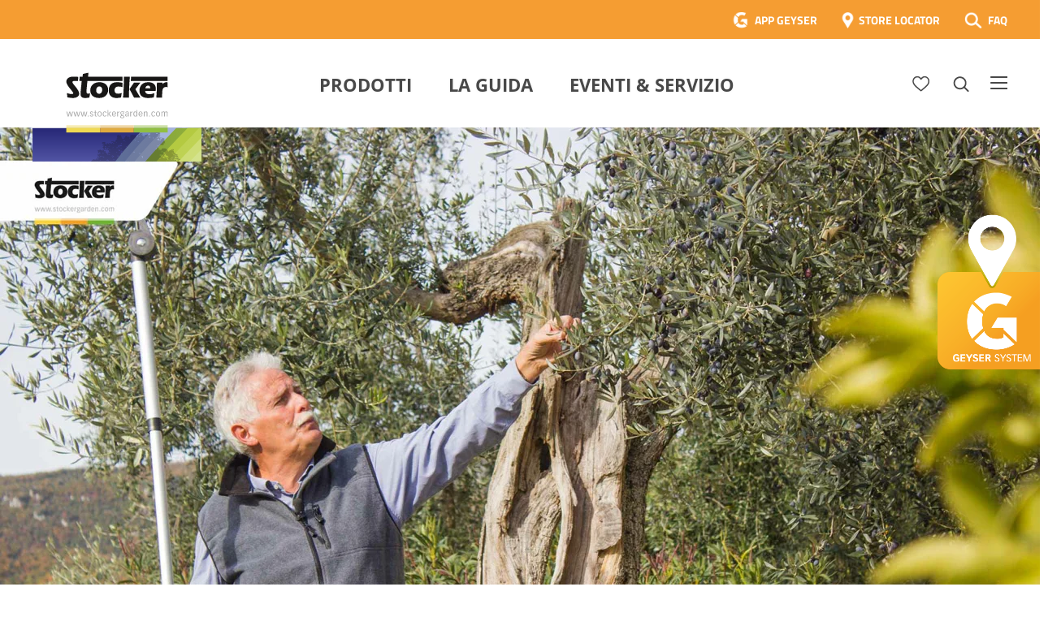

--- FILE ---
content_type: text/html; charset=UTF-8
request_url: https://www.stockergarden.com/video/la-potatura-ornamentale-parte-7/
body_size: 40851
content:
<!doctype html>
<html lang="it-IT">
<head>
	<meta charset="UTF-8">
	<meta name="viewport" content="width=device-width, initial-scale=1">
	<link rel="profile" href="https://gmpg.org/xfn/11">

	<link rel="stylesheet" href="https://www.stockergarden.com/wp-content/themes/stocker/style.css?d=1751957788" type="text/css" media="screen" />

	
	<script src="https://cdnjs.cloudflare.com/polyfill/v3/polyfill.min.js"></script>

	

	<meta name='robots' content='index, follow, max-image-preview:large, max-snippet:-1, max-video-preview:-1' />

	<!-- This site is optimized with the Yoast SEO Premium plugin v26.7 (Yoast SEO v26.7) - https://yoast.com/wordpress/plugins/seo/ -->
	<title>La potatura ornamentale - parte 7 - Stocker Garden</title>
	<link rel="canonical" href="https://www.stockergarden.com/video/la-potatura-ornamentale-parte-7/" />
	<meta property="og:locale" content="it_IT" />
	<meta property="og:type" content="article" />
	<meta property="og:title" content="La potatura ornamentale - parte 7" />
	<meta property="og:url" content="https://www.stockergarden.com/video/la-potatura-ornamentale-parte-7/" />
	<meta property="og:site_name" content="Stocker Garden" />
	<meta property="article:publisher" content="https://www.facebook.com/Stockergarden" />
	<meta property="article:modified_time" content="2020-05-07T11:25:05+00:00" />
	<meta property="og:image" content="https://www.stockergarden.com/wp-content/uploads/2021/02/Logo_mit_Balken_350x350.jpg" />
	<meta property="og:image:width" content="378" />
	<meta property="og:image:height" content="275" />
	<meta property="og:image:type" content="image/jpeg" />
	<meta name="twitter:card" content="summary_large_image" />
	<script type="application/ld+json" class="yoast-schema-graph">{"@context":"https://schema.org","@graph":[{"@type":"WebPage","@id":"https://www.stockergarden.com/video/la-potatura-ornamentale-parte-7/","url":"https://www.stockergarden.com/video/la-potatura-ornamentale-parte-7/","name":"La potatura ornamentale - parte 7 - Stocker Garden","isPartOf":{"@id":"https://www.stockergarden.com/#website"},"datePublished":"2020-03-03T15:03:49+00:00","dateModified":"2020-05-07T11:25:05+00:00","breadcrumb":{"@id":"https://www.stockergarden.com/video/la-potatura-ornamentale-parte-7/#breadcrumb"},"inLanguage":"it-IT","potentialAction":[{"@type":"ReadAction","target":["https://www.stockergarden.com/video/la-potatura-ornamentale-parte-7/"]}]},{"@type":"BreadcrumbList","@id":"https://www.stockergarden.com/video/la-potatura-ornamentale-parte-7/#breadcrumb","itemListElement":[{"@type":"ListItem","position":1,"name":"Home","item":"https://www.stockergarden.com/"},{"@type":"ListItem","position":2,"name":"Videos","item":"https://www.stockergarden.com/video/"},{"@type":"ListItem","position":3,"name":"La potatura ornamentale &#8211; parte 7"}]},{"@type":"WebSite","@id":"https://www.stockergarden.com/#website","url":"https://www.stockergarden.com/","name":"Stocker Garden","description":"Insieme per coltivare meglio","publisher":{"@id":"https://www.stockergarden.com/#organization"},"potentialAction":[{"@type":"SearchAction","target":{"@type":"EntryPoint","urlTemplate":"https://www.stockergarden.com/?s={search_term_string}"},"query-input":{"@type":"PropertyValueSpecification","valueRequired":true,"valueName":"search_term_string"}}],"inLanguage":"it-IT"},{"@type":"Organization","@id":"https://www.stockergarden.com/#organization","name":"Stocker","url":"https://www.stockergarden.com/","logo":{"@type":"ImageObject","inLanguage":"it-IT","@id":"https://www.stockergarden.com/#/schema/logo/image/","url":"https://www.stockergarden.com/wp-content/uploads/2021/05/Logo_mit_Balken_350x350.jpg","contentUrl":"https://www.stockergarden.com/wp-content/uploads/2021/05/Logo_mit_Balken_350x350.jpg","width":378,"height":275,"caption":"Stocker"},"image":{"@id":"https://www.stockergarden.com/#/schema/logo/image/"},"sameAs":["https://www.facebook.com/Stockergarden","https://www.instagram.com/stockergardenitalia/","https://www.youtube.com/user/stockergarden"]}]}</script>
	<!-- / Yoast SEO Premium plugin. -->


<link rel='dns-prefetch' href='//maxcdn.bootstrapcdn.com' />
<link rel="alternate" type="application/rss+xml" title="Stocker Garden &raquo; Feed" href="https://www.stockergarden.com/feed/" />
<link rel="alternate" title="oEmbed (JSON)" type="application/json+oembed" href="https://www.stockergarden.com/wp-json/oembed/1.0/embed?url=https%3A%2F%2Fwww.stockergarden.com%2Fvideo%2Fla-potatura-ornamentale-parte-7%2F" />
<link rel="alternate" title="oEmbed (XML)" type="text/xml+oembed" href="https://www.stockergarden.com/wp-json/oembed/1.0/embed?url=https%3A%2F%2Fwww.stockergarden.com%2Fvideo%2Fla-potatura-ornamentale-parte-7%2F&#038;format=xml" />
<style id='wp-img-auto-sizes-contain-inline-css' type='text/css'>
img:is([sizes=auto i],[sizes^="auto," i]){contain-intrinsic-size:3000px 1500px}
/*# sourceURL=wp-img-auto-sizes-contain-inline-css */
</style>
<style id='wp-emoji-styles-inline-css' type='text/css'>

	img.wp-smiley, img.emoji {
		display: inline !important;
		border: none !important;
		box-shadow: none !important;
		height: 1em !important;
		width: 1em !important;
		margin: 0 0.07em !important;
		vertical-align: -0.1em !important;
		background: none !important;
		padding: 0 !important;
	}
/*# sourceURL=wp-emoji-styles-inline-css */
</style>
<link rel='stylesheet' id='wp-block-library-css' href='https://www.stockergarden.com/wp-includes/css/dist/block-library/style.min.css?ver=726c06e79cf1b3a20d15b2d9a7d07866' type='text/css' media='all' />
<style id='global-styles-inline-css' type='text/css'>
:root{--wp--preset--aspect-ratio--square: 1;--wp--preset--aspect-ratio--4-3: 4/3;--wp--preset--aspect-ratio--3-4: 3/4;--wp--preset--aspect-ratio--3-2: 3/2;--wp--preset--aspect-ratio--2-3: 2/3;--wp--preset--aspect-ratio--16-9: 16/9;--wp--preset--aspect-ratio--9-16: 9/16;--wp--preset--color--black: #000000;--wp--preset--color--cyan-bluish-gray: #abb8c3;--wp--preset--color--white: #ffffff;--wp--preset--color--pale-pink: #f78da7;--wp--preset--color--vivid-red: #cf2e2e;--wp--preset--color--luminous-vivid-orange: #ff6900;--wp--preset--color--luminous-vivid-amber: #fcb900;--wp--preset--color--light-green-cyan: #7bdcb5;--wp--preset--color--vivid-green-cyan: #00d084;--wp--preset--color--pale-cyan-blue: #8ed1fc;--wp--preset--color--vivid-cyan-blue: #0693e3;--wp--preset--color--vivid-purple: #9b51e0;--wp--preset--gradient--vivid-cyan-blue-to-vivid-purple: linear-gradient(135deg,rgb(6,147,227) 0%,rgb(155,81,224) 100%);--wp--preset--gradient--light-green-cyan-to-vivid-green-cyan: linear-gradient(135deg,rgb(122,220,180) 0%,rgb(0,208,130) 100%);--wp--preset--gradient--luminous-vivid-amber-to-luminous-vivid-orange: linear-gradient(135deg,rgb(252,185,0) 0%,rgb(255,105,0) 100%);--wp--preset--gradient--luminous-vivid-orange-to-vivid-red: linear-gradient(135deg,rgb(255,105,0) 0%,rgb(207,46,46) 100%);--wp--preset--gradient--very-light-gray-to-cyan-bluish-gray: linear-gradient(135deg,rgb(238,238,238) 0%,rgb(169,184,195) 100%);--wp--preset--gradient--cool-to-warm-spectrum: linear-gradient(135deg,rgb(74,234,220) 0%,rgb(151,120,209) 20%,rgb(207,42,186) 40%,rgb(238,44,130) 60%,rgb(251,105,98) 80%,rgb(254,248,76) 100%);--wp--preset--gradient--blush-light-purple: linear-gradient(135deg,rgb(255,206,236) 0%,rgb(152,150,240) 100%);--wp--preset--gradient--blush-bordeaux: linear-gradient(135deg,rgb(254,205,165) 0%,rgb(254,45,45) 50%,rgb(107,0,62) 100%);--wp--preset--gradient--luminous-dusk: linear-gradient(135deg,rgb(255,203,112) 0%,rgb(199,81,192) 50%,rgb(65,88,208) 100%);--wp--preset--gradient--pale-ocean: linear-gradient(135deg,rgb(255,245,203) 0%,rgb(182,227,212) 50%,rgb(51,167,181) 100%);--wp--preset--gradient--electric-grass: linear-gradient(135deg,rgb(202,248,128) 0%,rgb(113,206,126) 100%);--wp--preset--gradient--midnight: linear-gradient(135deg,rgb(2,3,129) 0%,rgb(40,116,252) 100%);--wp--preset--font-size--small: 13px;--wp--preset--font-size--medium: 20px;--wp--preset--font-size--large: 36px;--wp--preset--font-size--x-large: 42px;--wp--preset--spacing--20: 0.44rem;--wp--preset--spacing--30: 0.67rem;--wp--preset--spacing--40: 1rem;--wp--preset--spacing--50: 1.5rem;--wp--preset--spacing--60: 2.25rem;--wp--preset--spacing--70: 3.38rem;--wp--preset--spacing--80: 5.06rem;--wp--preset--shadow--natural: 6px 6px 9px rgba(0, 0, 0, 0.2);--wp--preset--shadow--deep: 12px 12px 50px rgba(0, 0, 0, 0.4);--wp--preset--shadow--sharp: 6px 6px 0px rgba(0, 0, 0, 0.2);--wp--preset--shadow--outlined: 6px 6px 0px -3px rgb(255, 255, 255), 6px 6px rgb(0, 0, 0);--wp--preset--shadow--crisp: 6px 6px 0px rgb(0, 0, 0);}:where(.is-layout-flex){gap: 0.5em;}:where(.is-layout-grid){gap: 0.5em;}body .is-layout-flex{display: flex;}.is-layout-flex{flex-wrap: wrap;align-items: center;}.is-layout-flex > :is(*, div){margin: 0;}body .is-layout-grid{display: grid;}.is-layout-grid > :is(*, div){margin: 0;}:where(.wp-block-columns.is-layout-flex){gap: 2em;}:where(.wp-block-columns.is-layout-grid){gap: 2em;}:where(.wp-block-post-template.is-layout-flex){gap: 1.25em;}:where(.wp-block-post-template.is-layout-grid){gap: 1.25em;}.has-black-color{color: var(--wp--preset--color--black) !important;}.has-cyan-bluish-gray-color{color: var(--wp--preset--color--cyan-bluish-gray) !important;}.has-white-color{color: var(--wp--preset--color--white) !important;}.has-pale-pink-color{color: var(--wp--preset--color--pale-pink) !important;}.has-vivid-red-color{color: var(--wp--preset--color--vivid-red) !important;}.has-luminous-vivid-orange-color{color: var(--wp--preset--color--luminous-vivid-orange) !important;}.has-luminous-vivid-amber-color{color: var(--wp--preset--color--luminous-vivid-amber) !important;}.has-light-green-cyan-color{color: var(--wp--preset--color--light-green-cyan) !important;}.has-vivid-green-cyan-color{color: var(--wp--preset--color--vivid-green-cyan) !important;}.has-pale-cyan-blue-color{color: var(--wp--preset--color--pale-cyan-blue) !important;}.has-vivid-cyan-blue-color{color: var(--wp--preset--color--vivid-cyan-blue) !important;}.has-vivid-purple-color{color: var(--wp--preset--color--vivid-purple) !important;}.has-black-background-color{background-color: var(--wp--preset--color--black) !important;}.has-cyan-bluish-gray-background-color{background-color: var(--wp--preset--color--cyan-bluish-gray) !important;}.has-white-background-color{background-color: var(--wp--preset--color--white) !important;}.has-pale-pink-background-color{background-color: var(--wp--preset--color--pale-pink) !important;}.has-vivid-red-background-color{background-color: var(--wp--preset--color--vivid-red) !important;}.has-luminous-vivid-orange-background-color{background-color: var(--wp--preset--color--luminous-vivid-orange) !important;}.has-luminous-vivid-amber-background-color{background-color: var(--wp--preset--color--luminous-vivid-amber) !important;}.has-light-green-cyan-background-color{background-color: var(--wp--preset--color--light-green-cyan) !important;}.has-vivid-green-cyan-background-color{background-color: var(--wp--preset--color--vivid-green-cyan) !important;}.has-pale-cyan-blue-background-color{background-color: var(--wp--preset--color--pale-cyan-blue) !important;}.has-vivid-cyan-blue-background-color{background-color: var(--wp--preset--color--vivid-cyan-blue) !important;}.has-vivid-purple-background-color{background-color: var(--wp--preset--color--vivid-purple) !important;}.has-black-border-color{border-color: var(--wp--preset--color--black) !important;}.has-cyan-bluish-gray-border-color{border-color: var(--wp--preset--color--cyan-bluish-gray) !important;}.has-white-border-color{border-color: var(--wp--preset--color--white) !important;}.has-pale-pink-border-color{border-color: var(--wp--preset--color--pale-pink) !important;}.has-vivid-red-border-color{border-color: var(--wp--preset--color--vivid-red) !important;}.has-luminous-vivid-orange-border-color{border-color: var(--wp--preset--color--luminous-vivid-orange) !important;}.has-luminous-vivid-amber-border-color{border-color: var(--wp--preset--color--luminous-vivid-amber) !important;}.has-light-green-cyan-border-color{border-color: var(--wp--preset--color--light-green-cyan) !important;}.has-vivid-green-cyan-border-color{border-color: var(--wp--preset--color--vivid-green-cyan) !important;}.has-pale-cyan-blue-border-color{border-color: var(--wp--preset--color--pale-cyan-blue) !important;}.has-vivid-cyan-blue-border-color{border-color: var(--wp--preset--color--vivid-cyan-blue) !important;}.has-vivid-purple-border-color{border-color: var(--wp--preset--color--vivid-purple) !important;}.has-vivid-cyan-blue-to-vivid-purple-gradient-background{background: var(--wp--preset--gradient--vivid-cyan-blue-to-vivid-purple) !important;}.has-light-green-cyan-to-vivid-green-cyan-gradient-background{background: var(--wp--preset--gradient--light-green-cyan-to-vivid-green-cyan) !important;}.has-luminous-vivid-amber-to-luminous-vivid-orange-gradient-background{background: var(--wp--preset--gradient--luminous-vivid-amber-to-luminous-vivid-orange) !important;}.has-luminous-vivid-orange-to-vivid-red-gradient-background{background: var(--wp--preset--gradient--luminous-vivid-orange-to-vivid-red) !important;}.has-very-light-gray-to-cyan-bluish-gray-gradient-background{background: var(--wp--preset--gradient--very-light-gray-to-cyan-bluish-gray) !important;}.has-cool-to-warm-spectrum-gradient-background{background: var(--wp--preset--gradient--cool-to-warm-spectrum) !important;}.has-blush-light-purple-gradient-background{background: var(--wp--preset--gradient--blush-light-purple) !important;}.has-blush-bordeaux-gradient-background{background: var(--wp--preset--gradient--blush-bordeaux) !important;}.has-luminous-dusk-gradient-background{background: var(--wp--preset--gradient--luminous-dusk) !important;}.has-pale-ocean-gradient-background{background: var(--wp--preset--gradient--pale-ocean) !important;}.has-electric-grass-gradient-background{background: var(--wp--preset--gradient--electric-grass) !important;}.has-midnight-gradient-background{background: var(--wp--preset--gradient--midnight) !important;}.has-small-font-size{font-size: var(--wp--preset--font-size--small) !important;}.has-medium-font-size{font-size: var(--wp--preset--font-size--medium) !important;}.has-large-font-size{font-size: var(--wp--preset--font-size--large) !important;}.has-x-large-font-size{font-size: var(--wp--preset--font-size--x-large) !important;}
/*# sourceURL=global-styles-inline-css */
</style>

<style id='classic-theme-styles-inline-css' type='text/css'>
/*! This file is auto-generated */
.wp-block-button__link{color:#fff;background-color:#32373c;border-radius:9999px;box-shadow:none;text-decoration:none;padding:calc(.667em + 2px) calc(1.333em + 2px);font-size:1.125em}.wp-block-file__button{background:#32373c;color:#fff;text-decoration:none}
/*# sourceURL=/wp-includes/css/classic-themes.min.css */
</style>
<link rel='stylesheet' id='mailup-css' href='https://www.stockergarden.com/wp-content/plugins/mailup-email-and-newsletter-subscription-form/public/css/mailup-public.css?ver=1.2.7' type='text/css' media='all' />
<link rel='stylesheet' id='font-awesome-css' href='https://maxcdn.bootstrapcdn.com/font-awesome/4.7.0/css/font-awesome.min.css?ver=4.7.0' type='text/css' media='all' />
<link rel='stylesheet' id='borlabs-cookie-css' href='https://www.stockergarden.com/wp-content/cache/borlabs-cookie/borlabs-cookie_1_it.css?ver=2.2.26-22' type='text/css' media='all' />
<script type="text/javascript" src="https://www.stockergarden.com/wp-includes/js/jquery/jquery.min.js?ver=3.7.1" id="jquery-core-js"></script>
<script type="text/javascript" src="https://www.stockergarden.com/wp-includes/js/jquery/jquery-migrate.min.js?ver=3.4.1" id="jquery-migrate-js"></script>
<script type="text/javascript" src="https://www.stockergarden.com/wp-content/plugins/mailup-email-and-newsletter-subscription-form/admin/js/jquery.validate.min.js?ver=1.19.5" id="mailup_validate-js"></script>
<script type="text/javascript" src="https://www.stockergarden.com/wp-content/plugins/mailup-email-and-newsletter-subscription-form/admin/js/localization/messages_it.js?ver=1.19.5" id="mailup_validate_loc_it-js"></script>
<script type="text/javascript" id="mailup-js-extra">
/* <![CDATA[ */
var mailup_params = {"ajax_url":"https://www.stockergarden.com/wp-admin/admin-ajax.php","ajaxNonce":"70f21df563"};
//# sourceURL=mailup-js-extra
/* ]]> */
</script>
<script type="text/javascript" src="https://www.stockergarden.com/wp-content/plugins/mailup-email-and-newsletter-subscription-form/public/js/mailup-public.js?ver=1.2.7" id="mailup-js"></script>
<link rel="https://api.w.org/" href="https://www.stockergarden.com/wp-json/" /><link rel="EditURI" type="application/rsd+xml" title="RSD" href="https://www.stockergarden.com/xmlrpc.php?rsd" />
<meta name="generator" content="WPML ver:4.8.6 stt:1,3,27,2;" />
<meta name="generator" content="Powered by Slider Revolution 6.7.40 - responsive, Mobile-Friendly Slider Plugin for WordPress with comfortable drag and drop interface." />
<link rel="icon" href="https://www.stockergarden.com/wp-content/uploads/2020/05/FavIcon.png" sizes="32x32" />
<link rel="icon" href="https://www.stockergarden.com/wp-content/uploads/2020/05/FavIcon.png" sizes="192x192" />
<link rel="apple-touch-icon" href="https://www.stockergarden.com/wp-content/uploads/2020/05/FavIcon.png" />
<meta name="msapplication-TileImage" content="https://www.stockergarden.com/wp-content/uploads/2020/05/FavIcon.png" />
<script>function setREVStartSize(e){
			//window.requestAnimationFrame(function() {
				window.RSIW = window.RSIW===undefined ? window.innerWidth : window.RSIW;
				window.RSIH = window.RSIH===undefined ? window.innerHeight : window.RSIH;
				try {
					var pw = document.getElementById(e.c).parentNode.offsetWidth,
						newh;
					pw = pw===0 || isNaN(pw) || (e.l=="fullwidth" || e.layout=="fullwidth") ? window.RSIW : pw;
					e.tabw = e.tabw===undefined ? 0 : parseInt(e.tabw);
					e.thumbw = e.thumbw===undefined ? 0 : parseInt(e.thumbw);
					e.tabh = e.tabh===undefined ? 0 : parseInt(e.tabh);
					e.thumbh = e.thumbh===undefined ? 0 : parseInt(e.thumbh);
					e.tabhide = e.tabhide===undefined ? 0 : parseInt(e.tabhide);
					e.thumbhide = e.thumbhide===undefined ? 0 : parseInt(e.thumbhide);
					e.mh = e.mh===undefined || e.mh=="" || e.mh==="auto" ? 0 : parseInt(e.mh,0);
					if(e.layout==="fullscreen" || e.l==="fullscreen")
						newh = Math.max(e.mh,window.RSIH);
					else{
						e.gw = Array.isArray(e.gw) ? e.gw : [e.gw];
						for (var i in e.rl) if (e.gw[i]===undefined || e.gw[i]===0) e.gw[i] = e.gw[i-1];
						e.gh = e.el===undefined || e.el==="" || (Array.isArray(e.el) && e.el.length==0)? e.gh : e.el;
						e.gh = Array.isArray(e.gh) ? e.gh : [e.gh];
						for (var i in e.rl) if (e.gh[i]===undefined || e.gh[i]===0) e.gh[i] = e.gh[i-1];
											
						var nl = new Array(e.rl.length),
							ix = 0,
							sl;
						e.tabw = e.tabhide>=pw ? 0 : e.tabw;
						e.thumbw = e.thumbhide>=pw ? 0 : e.thumbw;
						e.tabh = e.tabhide>=pw ? 0 : e.tabh;
						e.thumbh = e.thumbhide>=pw ? 0 : e.thumbh;
						for (var i in e.rl) nl[i] = e.rl[i]<window.RSIW ? 0 : e.rl[i];
						sl = nl[0];
						for (var i in nl) if (sl>nl[i] && nl[i]>0) { sl = nl[i]; ix=i;}
						var m = pw>(e.gw[ix]+e.tabw+e.thumbw) ? 1 : (pw-(e.tabw+e.thumbw)) / (e.gw[ix]);
						newh =  (e.gh[ix] * m) + (e.tabh + e.thumbh);
					}
					var el = document.getElementById(e.c);
					if (el!==null && el) el.style.height = newh+"px";
					el = document.getElementById(e.c+"_wrapper");
					if (el!==null && el) {
						el.style.height = newh+"px";
						el.style.display = "block";
					}
				} catch(e){
					console.log("Failure at Presize of Slider:" + e)
				}
			//});
		  };</script>

	<!-- Google Tag Manager -->
	<script>(function(w,d,s,l,i){w[l]=w[l]||[];w[l].push({'gtm.start':
	new Date().getTime(),event:'gtm.js'});var f=d.getElementsByTagName(s)[0],
	j=d.createElement(s),dl=l!='dataLayer'?'&l='+l:'';j.async=true;j.src=
	'https://www.googletagmanager.com/gtm.js?id='+i+dl;f.parentNode.insertBefore(j,f);
	})(window,document,'script','dataLayer','GTM-KC7JJ55');</script>
	<!-- End Google Tag Manager -->

	<script>
	(function(i,s,o,g,r,a,m){i['GoogleAnalyticsObject']=r;i[r]=i[r]||function(){
	(i[r].q=i[r].q||[]).push(arguments)},i[r].l=1*new Date();a=s.createElement(o),
	m=s.getElementsByTagName(o)[0];a.async=1;a.src=g;m.parentNode.insertBefore(a,m)
	})(window,document,'script','https://www.google-analytics.com/analytics.js','ga');
	ga('create', 'UA-73313343-1', 'auto');
	ga('require', 'displayfeatures');
	ga('require', 'linkid', 'linkid.js');
	ga('set', 'anonymizeIp', true);
	ga('send', 'pageview');
	</script> 

	<!-- Google Tag Manager -->
	<script>(function(w,d,s,l,i){w[l]=w[l]||[];w[l].push({'gtm.start':
	new Date().getTime(),event:'gtm.js'});var f=d.getElementsByTagName(s)[0],
	j=d.createElement(s),dl=l!='dataLayer'?'&l='+l:'';j.async=true;j.src=
	'https://www.googletagmanager.com/gtm.js?id='+i+dl;f.parentNode.insertBefore(j,f);
	})(window,document,'script','dataLayer','GTM-NFJZZ8G');</script>
	<!-- End Google Tag Manager -->


<link rel='stylesheet' id='rs-plugin-settings-css' href='//www.stockergarden.com/wp-content/plugins/revslider/sr6/assets/css/rs6.css?ver=6.7.40' type='text/css' media='all' />
<style id='rs-plugin-settings-inline-css' type='text/css'>
#rs-demo-id {}
/*# sourceURL=rs-plugin-settings-inline-css */
</style>
</head>

<body data-rsssl=1 class="wp-singular video-template-default single single-video postid-8898 wp-theme-stocker">

<!-- Google Tag Manager (noscript) -->
<noscript><iframe src="https://www.googletagmanager.com/ns.html?id=GTM-NFJZZ8G"
height="0" width="0" style="display:none;visibility:hidden"></iframe></noscript>
<!-- End Google Tag Manager (noscript) -->	

<!-- Google Tag Manager (noscript) -->
<noscript><iframe src="https://www.googletagmanager.com/ns.html?id=GTM-KC7JJ55"
height="0" width="0" style="display:none;visibility:hidden"></iframe></noscript>
<!-- End Google Tag Manager (noscript) -->

<!-- Facebook Pixel Code -->
<script>
!function(f,b,e,v,n,t,s)
{if(f.fbq)return;n=f.fbq=function(){n.callMethod?
n.callMethod.apply(n,arguments):n.queue.push(arguments)};
if(!f._fbq)f._fbq=n;n.push=n;n.loaded=!0;n.version='2.0';
n.queue=[];t=b.createElement(e);t.async=!0;
t.src=v;s=b.getElementsByTagName(e)[0];
s.parentNode.insertBefore(t,s)}(window,document,'script',
'https://connect.facebook.net/en_US/fbevents.js');

 fbq('init', '3837962179578957'); 
fbq('track', 'PageView');
</script>
<noscript>
 <img height="1" width="1" 
src="https://www.facebook.com/tr?id=3837962179578957&ev=PageView
&noscript=1"/>
</noscript>
<!-- End Facebook Pixel Code -->


<!-- End Google Tag Manager (noscript) -->





<a href="https://www.stockergarden.com/storelocator/" id="geyserStoerer" class="it"></a>						

<svg id="fader"></svg>

<script>

	function fadeInPage() {
	  if (!window.AnimationEvent) { return; }
	  var fader = document.getElementById('fader');
	  fader.classList.add('fade-out');
	}


	document.addEventListener('DOMContentLoaded', function() {
	  if (!window.AnimationEvent) { return; }
	  var anchors = document.getElementsByTagName('a');
	    
	  for (var idx=0; idx<anchors.length; idx+=1) {
	    if (anchors[idx].hostname !== window.location.hostname ||
	        anchors[idx].pathname === window.location.pathname) {
	        continue;
	    }
	    anchors[idx].addEventListener('click', function(event) {

	    	var fader = document.getElementById('fader'),
		   	anchor = event.currentTarget;

	      	if (event.ctrlKey || event.metaKey || anchor.hasAttribute('data-fancybox') || anchor.classList.contains('noAnim') || anchor.target=="_blank") {
	      		


	      	} else {	

				var listener = function() {
					window.location = anchor.href;
					fader.removeEventListener('animationend', listener);
				};
				fader.addEventListener('animationend', listener);

				event.preventDefault();

				fader.classList.add('fade-in');

		   	}

	    });
	  }
	});

	window.addEventListener('pageshow', function (event) {
	  if (!event.persisted) {
	    return;
	  }
	  var fader = document.getElementById('fader');
	  fader.classList.remove('fade-in');
	});

    fadeInPage();
</script>


<div id="bgOverlay">

	<div id="lnkInfo1">

		<a href="#" class="lnkCloseModal"><img src="https://www.stockergarden.com/wp-content/themes/stocker/images/ico-menu-close-dark.png" /></a>

		<h3>CONTENT CARD</h3>

		<img src="https://www.stockergarden.com/wp-content/themes/stocker/images/content-card-info-400x260.png" />

		<div class="clearer30"></div>

		Le Content Card sono i biglietti dei corsi che puoi trovare e acquistare direttamente nei negozi e nelle rivendite agrarie. Ciascuna Card ha un codice da riportare nel riquadro sottostante per confermare la tua iscrizone al corso, dopo averlo già acquistato in negozio.<br />
Se hai già una Content Card, il codice da inserire è evidenziato nel rettangolo rosso di esempio.<br />
Se invece non hai una Content Card, puoi acquistare il corso direttamente qui sul sito scegliendo l’opzione Carta Prepagata.
	</div>

	<div id="lnkInfo2">

		<a href="#" class="lnkCloseModal"><img src="https://www.stockergarden.com/wp-content/themes/stocker/images/ico-menu-close-dark.png" /></a>

		<h3>CARTA PREPAGATA</h3>

		Se non hai già acquistato in negozio una Content Card per i corsi di potatura, non preoccuparti! Puoi comprare il corso direttamente qui! Una volta completato il modulo di iscrizione potrai procedere al pagamento. I metodi di pagamento accettati sono: carta di credito, carta prepagata. Non è possibile pagare con bonifico bancario e con carta Postepay.
	</div>

</div>


<div id="navOverlay"></div>

<div id="page" class="site">

	
	<header id="masthead" class="site-header  fixed  sticky">
	
				<header id="faqTopBar">

			<div class="wrapperInner">

				<div class="right" >
				
									
				<a href="https://app.stockergarden.com/" target="_blank" class="lnkTopBarApp">APP GEYSER</a>
				<a href="https://www.stockergarden.com/storelocator/" class="lnkTopBarLocator">STORE LOCATOR</a>
				<a href="https://www.stockergarden.com/faq/" class="lnkTopBarFAQ">FAQ</a>
					
				</div>

				<div class="clearer"></div>
				

			</div>

		</header>

		<div class="wrapperInner" id="mastheadWrapper">

			<div class="site-branding">
									<p class="site-title"><a href="https://www.stockergarden.com/" rel="home"><img src="https://www.stockergarden.com/wp-content/themes/stocker/images/Logo_mit_Balken.svg" alt="Stocker Garden" /></a></p>
								</div><!-- .site-branding -->

			<nav id="site-navigation" class="main-navigation">

				<div id="searchForm">

					<form action="https://www.stockergarden.com/search/">
					    <label for="search">Ricerca</label>
					    <input type="text" name="searchTerm" id="search" value="" />
					    <input type="image" alt="Search" id="btnSearch" src="https://www.stockergarden.com/wp-content/themes/stocker/images/icoSearch.png" />
					</form>

				</div>

				<ul id="primary-menu" class="menu nav-menu">
					<li id="menu-item-12161" class="menu-item menu-item-type-post_type menu-item-object-page menu-item-12161"><a href="https://www.stockergarden.com/prodotti/">Prodotti</a></li>
										<li id="menu-item-49177" class="menu-item menu-item-type-post_type menu-item-object-page menu-item-49177"><a href="https://www.stockergarden.com/la-guida/">La Guida</a></li>
					<li id="menu-item-12165" class="menu-item menu-item-type-post_type menu-item-object-page menu-item-12165"><a href="https://www.stockergarden.com/eventi-servizio/">Eventi &#038; Servizio</a></li>
									</ul>
				
			</nav><!-- #site-navigation --> 

			<div id="meta-navigation">

				<a href="https://www.stockergarden.com/favoriti/" id="headerLnkFav"></a>
				<a href="https://www.stockergarden.com/video/la-potatura-ornamentale-parte-7/" id="headerLnkSearch"></a>
				<a href="https://www.stockergarden.com/search-mobile/" id="headerLnkSearchMobile"></a>				
				<a href="https://www.stockergarden.com/video/la-potatura-ornamentale-parte-7/" id="headerLnkMenu"></a>
				<a id="mobileMenu" aria-controls="mobile-menu" aria-expanded="false"></a>
			
			</div>

			<div class="clearer"></div>

		</div>
		
		

		<div id="navBurger">

			<div class="navRow">

				<div id="menu_item_1" class="navRowItem icoNavProduct" style="background-image: url(https://www.stockergarden.com/wp-content/themes/stocker/images/nav/icoPhilosophy.png);">
								<a href="https://www.stockergarden.com/azienda/mission-vision/" target="_self" data-submenu=""><span>Mission &#038; Vision</span></a>
								</div><!-- end navRowItem test -->
								<div id="menu_26571" style="display:none">
							</div><!-- end menu test1 -->
<div id="menu_item_2" class="navRowItem icoNavProduct" style="background-image: url(https://www.stockergarden.com/wp-content/themes/stocker/images/nav/icoHistory.png);">
								<a href="https://www.stockergarden.com/azienda/storia/" target="_self" data-submenu=""><span>Storia</span></a>
								</div><!-- end navRowItem test -->
								<div id="menu_26572" style="display:none">
							</div><!-- end menu test1 -->
<div id="menu_item_3" class="navRowItem icoNavProduct" style="background-image: url(https://www.stockergarden.com/wp-content/themes/stocker/images/nav/icoNews.png);">
								<a href="https://www.stockergarden.com/azienda/news/" target="_self" data-submenu=""><span>News</span></a>
								</div><!-- end navRowItem test -->
								<div id="menu_26575" style="display:none">
							</div><!-- end menu test1 -->
<div id="menu_item_4" class="navRowItem icoNavProduct" style="background-image: url(https://www.stockergarden.com/wp-content/themes/stocker/images/nav/icoJobs.png);">
								<a href="https://www.stockergarden.com/azienda/jobs/" target="_self" data-submenu=""><span>Jobs</span></a>
								</div><!-- end navRowItem test -->
								<div id="menu_26573" style="display:none">
							</div><!-- end menu test1 -->
<div id="menu_item_5" class="navRowItem icoNavProduct" style="background-image: url(https://www.stockergarden.com/wp-content/themes/stocker/images/nav/icoContact.png);">
								<a href="https://www.stockergarden.com/azienda/contattaci/" target="_self" data-submenu=""><span>Contattaci</span></a>
								</div><!-- end navRowItem test -->
								<div id="menu_26574" style="display:none">
							</div><!-- end menu  test2-->
							<div id="submenu_company1" class="navRowMiddle submenu_container" style="display:none"></div>
								
				<div class="clearer"></div>

			</div>

		</div>

		<div id="navProducts">

			<div class="navRow">
				
				<div id="menu_item_1" class="navRowItem icoNavProduct" style="background-image: url(https://www.stockergarden.com/wp-content/uploads/2024/08/21-volt-Logo_200x200-150x150.png);">
								<a href="https://www.stockergarden.com/linea-21-v/" target="_self" data-submenu=""><span>Linea Power 21 V</span></a>
								</div><!-- end navRowItem -->
								<div id="menu_321975" style="display:none">
							</div><!-- end menu -->
<div id="menu_item_2" class="navRowItem icoNavProduct" style="background-image: url(https://www.stockergarden.com/wp-content/uploads/2024/08/621_200x200-150x150.png);">
								<a href="javascript:void(0);" data-link="https://www.stockergarden.com/forbici/" data-submenu="27933" data-link="https://www.stockergarden.com/forbici/" data-subline="Forbici" data-subtext="" data-submenu_container="products1" target="_self"><span>Forbici</span></a>
								</div><!-- end navRowItem -->
								<div id="menu_27933" style="display:none">
							<li><a href="https://www.stockergarden.com/forbici/forbici-a-batteria/" target="_self" class="menu_27933 subsubmenu">Forbici a batteria</a></li>
<li><a href="https://www.stockergarden.com/forbici/abbacchiatore-a-batteria/" target="_self" class="menu_27933 subsubmenu">Abbacchiatore a batteria</a></li>
<li><a href="https://www.stockergarden.com/forbici/forbici-professionali/" target="_self" class="menu_27933 subsubmenu">Forbici professionali</a></li>
<li><a href="https://www.stockergarden.com/forbici/forbici-da-giardino/" target="_self" class="menu_27933 subsubmenu">Forbici da giardino</a></li>
<li><a href="https://www.stockergarden.com/forbici/29119-2/" target="_self" class="menu_27933 subsubmenu">Forbici per vendemmia</a></li>
<li><a href="https://www.stockergarden.com/forbici/troncarami/" target="_self" class="menu_27933 subsubmenu">Troncarami</a></li>
<li><a href="https://www.stockergarden.com/forbici/tagliasiepi/" target="_self" class="menu_27933 subsubmenu">Tagliasiepi</a></li>
<li><a href="https://www.stockergarden.com/forbici/forbici-tagliaerba/" target="_self" class="menu_27933 subsubmenu">Forbici tagliaerba</a></li>
<li><a href="https://www.stockergarden.com/forbici/forbici-ad-asta-lunga/" target="_self" class="menu_27933 subsubmenu">Forbici ad asta lunga</a></li>
<li><a href="https://www.stockergarden.com/forbici/forbici-combisystem/" target="_self" class="menu_27933 subsubmenu">Forbici con manico telescopico</a></li>
<li><a href="https://www.stockergarden.com/forbici/accessori-potatura/" target="_self" class="menu_27933 subsubmenu">Accessori potatura</a></li>
</div><!-- end menu -->
<div id="menu_item_3" class="navRowItem icoNavProduct" style="background-image: url(https://www.stockergarden.com/wp-content/uploads/2020/03/1104-150x150.png);">
								<a href="javascript:void(0);" data-link="https://www.stockergarden.com/forbici-lowe/" data-submenu="29417" data-link="https://www.stockergarden.com/forbici-lowe/" data-subline="Forbici LÖWE" data-subtext="" data-submenu_container="products1" target="_self"><span>Forbici LÖWE</span></a>
								</div><!-- end navRowItem -->
								<div id="menu_29417" style="display:none">
							<li><a href="https://www.stockergarden.com/forbici-lowe/forbici-lowe-2/" target="_self" class="menu_29417 subsubmenu">Forbici LÖWE</a></li>
<li><a href="https://www.stockergarden.com/forbici-lowe/ricambi-forbici-lowe/" target="_self" class="menu_29417 subsubmenu">Ricambi forbici LÖWE</a></li>
<li><a href="https://www.stockergarden.com/forbici-lowe/troncarami-lowe/" target="_self" class="menu_29417 subsubmenu">Troncarami LÖWE</a></li>
<li><a href="https://www.stockergarden.com/forbici-lowe/ricambi-troncarami-lowe/" target="_self" class="menu_29417 subsubmenu">Ricambi troncarami LÖWE</a></li>
</div><!-- end menu -->
<div id="menu_item_4" class="navRowItem icoNavProduct" style="background-image: url(https://www.stockergarden.com/wp-content/uploads/2024/08/619_200x200-150x150.png);">
								<a href="javascript:void(0);" data-link="https://www.stockergarden.com/seghetti/" data-submenu="29423" data-link="https://www.stockergarden.com/seghetti/" data-subline="Seghetti" data-subtext="" data-submenu_container="products1" target="_self"><span>Motoseghe e Seghetti</span></a>
								</div><!-- end navRowItem -->
								<div id="menu_29423" style="display:none">
							<li><a href="https://www.stockergarden.com/seghetti/motoseghe-a-batteria/" target="_self" class="menu_29423 subsubmenu">Motoseghe a batteria</a></li>
<li><a href="https://www.stockergarden.com/seghetti/seghetti/" target="_self" class="menu_29423 subsubmenu">Seghetti</a></li>
<li><a href="https://www.stockergarden.com/seghetti/seghetti-combisystem/" target="_self" class="menu_29423 subsubmenu">Seghetti con manico telescopico</a></li>
<li><a href="https://www.stockergarden.com/seghetti/accessori-seghetti/" target="_self" class="menu_29423 subsubmenu">Accessori seghetti</a></li>
</div><!-- end menu -->
<div id="menu_item_5" class="navRowItem icoNavProduct" style="background-image: url(https://www.stockergarden.com/wp-content/uploads/2020/03/227-150x150.png);">
								<a href="javascript:void(0);" data-link="https://www.stockergarden.com/pompe/" data-submenu="29425" data-link="https://www.stockergarden.com/pompe/" data-subline="Pompe" data-subtext="" data-submenu_container="products1" target="_self"><span>Pompe</span></a>
								</div><!-- end navRowItem -->
								<div id="menu_29425" style="display:none">
							<li><a href="https://www.stockergarden.com/pompe/pompe-e-micronizzatori-elettrici/" target="_self" class="menu_29425 subsubmenu">Pompe e micronizzatori elettrici</a></li>
<li><a href="https://www.stockergarden.com/pompe/nebulizzatori-geyser/" target="_self" class="menu_29425 subsubmenu">Nebulizzatori Geyser</a></li>
<li><a href="https://www.stockergarden.com/pompe/accessori-geyser/" target="_self" class="menu_29425 subsubmenu">Accessori Geyser</a></li>
<li><a href="https://www.stockergarden.com/pompe/insetticidi/" target="_self" class="menu_29425 subsubmenu">Insetticidi</a></li>
<li><a href="https://www.stockergarden.com/pompe/disabituanti/" target="_self" class="menu_29425 subsubmenu">Disabituanti</a></li>
<li><a href="https://www.stockergarden.com/pompe/profumazioni/" target="_self" class="menu_29425 subsubmenu">Profumazioni</a></li>
<li><a href="https://www.stockergarden.com/pompe/ricambi-pompe/" target="_self" class="menu_29425 subsubmenu">Ricambi pompe</a></li>
<li><a href="https://www.stockergarden.com/pompe/pompe-a-carriola-a-batteria/" target="_self" class="menu_29425 subsubmenu">Pompe a carriola a batteria</a></li>
<li><a href="https://www.stockergarden.com/pompe/ricambi-pompe-a-carriola-a-batteria/" target="_self" class="menu_29425 subsubmenu">Ricambi pompe a carriola a batteria</a></li>
<li><a href="https://www.stockergarden.com/pompe/pompe-manuali-e-spruzzini/" target="_self" class="menu_29425 subsubmenu">Pompe manuali e spruzzini</a></li>
<li><a href="https://www.stockergarden.com/pompe/brucia-erbacce/" target="_self" class="menu_29425 subsubmenu">Brucia erbacce</a></li>
<li><a href="https://www.stockergarden.com/pompe/ricambi-brucia-erbacce/" target="_self" class="menu_29425 subsubmenu">Ricambi brucia erbacce</a></li>
</div><!-- end menu -->
<div id="menu_item_6" class="navRowItem icoNavProduct" style="background-image: url(https://www.stockergarden.com/wp-content/uploads/2024/09/434_200x200-150x150.png);">
								<a href="javascript:void(0);" data-link="https://www.stockergarden.com/casa-e-giardino/" data-submenu="336740" data-link="https://www.stockergarden.com/casa-e-giardino/" data-subline="" data-subtext="" data-submenu_container="products1" target="_self"><span>Casa e Giardino</span></a>
								</div><!-- end navRowItem -->
								<div id="menu_336740" style="display:none">
							<li><a href="https://www.stockergarden.com/casa-e-giardino/idropulitrici/" target="_self" class="menu_336740 subsubmenu">Idropulitrici</a></li>
<li><a href="https://www.stockergarden.com/casa-e-giardino/ricambi-idropulitrici/" target="_self" class="menu_336740 subsubmenu">Ricambi idropulitrici</a></li>
<li><a href="https://www.stockergarden.com/casa-e-giardino/aspirapolvere/" target="_self" class="menu_336740 subsubmenu">Aspirapolvere</a></li>
<li><a href="https://www.stockergarden.com/casa-e-giardino/ricambi-aspirapolvere/" target="_self" class="menu_336740 subsubmenu">Ricambi aspirapolvere</a></li>
<li><a href="https://www.stockergarden.com/casa-e-giardino/ventilatore/" target="_self" class="menu_336740 subsubmenu">Ventilatore</a></li>
<li><a href="https://www.stockergarden.com/casa-e-giardino/ricambi-ventilatore/" target="_self" class="menu_336740 subsubmenu">Ricambi ventilatore</a></li>
<li><a href="https://www.stockergarden.com/casa-e-giardino/illuminazione/" target="_self" class="menu_336740 subsubmenu">Illuminazione</a></li>
<li><a href="https://www.stockergarden.com/casa-e-giardino/ricambi-illuminazione/" target="_self" class="menu_336740 subsubmenu">Ricambi illuminazione</a></li>
<li><a href="https://www.stockergarden.com/casa-e-giardino/soffiatore/" target="_self" class="menu_336740 subsubmenu">Soffiatore</a></li>
<li><a href="https://www.stockergarden.com/casa-e-giardino/ricambi-soffiatore/" target="_self" class="menu_336740 subsubmenu">Ricambi soffiatore</a></li>
</div><!-- end menu -->
<div id="menu_item_7" class="navRowItem icoNavProduct" style="background-image: url(https://www.stockergarden.com/wp-content/uploads/2020/03/26214-150x150.png);">
								<a href="javascript:void(0);" data-link="https://www.stockergarden.com/irrigazione/" data-submenu="29432" data-link="https://www.stockergarden.com/irrigazione/" data-subline="Irrigazione" data-subtext="" data-submenu_container="products1" target="_self"><span>Irrigazione</span></a>
								</div><!-- end navRowItem -->
								<div id="menu_29432" style="display:none">
							<li><a href="https://www.stockergarden.com/irrigazione/micro-irrigazione/" target="_self" class="menu_29432 subsubmenu">Micro irrigazione</a></li>
<li><a href="https://www.stockergarden.com/irrigazione/raccordi/" target="_self" class="menu_29432 subsubmenu">Raccordi</a></li>
<li><a href="https://www.stockergarden.com/irrigazione/pistole-e-lance/" target="_self" class="menu_29432 subsubmenu">Pistole e lance</a></li>
<li><a href="https://www.stockergarden.com/irrigazione/irrigatori/" target="_self" class="menu_29432 subsubmenu">Irrigatori</a></li>
<li><a href="https://www.stockergarden.com/irrigazione/water-timer/" target="_self" class="menu_29432 subsubmenu">Water Timer</a></li>
<li><a href="https://www.stockergarden.com/irrigazione/avvolgitubi/" target="_self" class="menu_29432 subsubmenu">Avvolgitubi</a></li>
<li><a href="https://www.stockergarden.com/irrigazione/tubi/" target="_self" class="menu_29432 subsubmenu">Tubi</a></li>
<li><a href="https://www.stockergarden.com/irrigazione/blumat/" target="_self" class="menu_29432 subsubmenu">Blumat</a></li>
</div><!-- end menu -->
<div id="menu_item_8" class="navRowItem icoNavProduct" style="background-image: url(https://www.stockergarden.com/wp-content/uploads/2020/03/2264-150x150.png);">
								<a href="javascript:void(0);" data-link="https://www.stockergarden.com/attrezzi/" data-submenu="31777" data-link="https://www.stockergarden.com/attrezzi/" data-subline="Attrezzi" data-subtext="" data-submenu_container="products1" target="_self"><span>Attrezzi</span></a>
								</div><!-- end navRowItem -->
								<div id="submenu_products1" class="navRowMiddle submenu_container" style="display:none"></div>
								<div id="menu_31777" style="display:none">
							<li><a href="https://www.stockergarden.com/attrezzi/attrezzi-manuali/" target="_self" class="menu_31777 subsubmenu">Attrezzi manuali</a></li>
<li><a href="https://www.stockergarden.com/attrezzi/rastrelli/" target="_self" class="menu_31777 subsubmenu">Rastrelli</a></li>
<li><a href="https://www.stockergarden.com/attrezzi/pale-da-neve-e-grano/" target="_self" class="menu_31777 subsubmenu">Pale da neve e grano</a></li>
<li><a href="https://www.stockergarden.com/attrezzi/pale-zappe-vanghe/" target="_self" class="menu_31777 subsubmenu">Pale, zappe &#038; vanghe</a></li>
<li><a href="https://www.stockergarden.com/pompe/innaffiatoi/" target="_self" class="menu_31777 subsubmenu">Innaffiatoi</a></li>
<li><a href="https://www.stockergarden.com/attrezzi/kids-garden/" target="_self" class="menu_31777 subsubmenu">Kids Garden</a></li>
<li><a href="https://www.stockergarden.com/attrezzi/sacchi-e-contenitori/" target="_self" class="menu_31777 subsubmenu">Sacchi e contenitori</a></li>
<li><a href="https://www.stockergarden.com/attrezzi/accessori-per-compostaggio/" target="_self" class="menu_31777 subsubmenu">Accessori per compostaggio</a></li>
<li><a href="https://www.stockergarden.com/attrezzi/casette-e-mangiatoie-per-uccelli/" target="_self" class="menu_31777 subsubmenu">Casette e mangiatoie per uccelli</a></li>
<li><a href="https://www.stockergarden.com/attrezzi/recinti-per-aiuole/" target="_self" class="menu_31777 subsubmenu">Recinti per aiuole</a></li>
<li><a href="https://www.stockergarden.com/attrezzi/guanti/" target="_self" class="menu_31777 subsubmenu">Guanti</a></li>
</div><!-- end menu -->
<div id="menu_item_9" class="navRowItem icoNavProduct" style="background-image: url(https://www.stockergarden.com/wp-content/uploads/2020/03/753-150x150.png);">
								<a href="javascript:void(0);" data-link="https://www.stockergarden.com/legatrici-coltelli-asce-roncole/" data-submenu="31805" data-link="https://www.stockergarden.com/legatrici-coltelli-asce-roncole/" data-subline="Legatrici, coltelli, asce &amp; roncole" data-subtext="" data-submenu_container="products1" target="_self"><span>Legatrici, coltelli, asce &#038; roncole</span></a>
								</div><!-- end navRowItem -->
								<div id="menu_31805" style="display:none">
							<li><a href="https://www.stockergarden.com/legatrici-coltelli-asce-roncole/asce-e-roncole/" target="_self" class="menu_31805 subsubmenu">Asce e roncole</a></li>
<li><a href="https://www.stockergarden.com/legatrici-coltelli-asce-roncole/ricambi-asce-e-roncole/" target="_self" class="menu_31805 subsubmenu">Ricambi asce e roncole</a></li>
<li><a href="https://www.stockergarden.com/legatrici-coltelli-asce-roncole/legatrici-e-coltelli/" target="_self" class="menu_31805 subsubmenu">Legatrici e coltelli</a></li>
<li><a href="https://www.stockergarden.com/legatrici-coltelli-asce-roncole/ricambi-legatrici-e-coltelli/" target="_self" class="menu_31805 subsubmenu">Ricambi legatrici e coltelli</a></li>
</div><!-- end menu -->
<div id="menu_item_10" class="navRowItem icoNavProduct" style="background-image: url(https://www.stockergarden.com/wp-content/uploads/2020/03/2062-150x150.png);">
								<a href="javascript:void(0);" data-link="https://www.stockergarden.com/legacci/" data-submenu="31810" data-link="https://www.stockergarden.com/legacci/" data-subline="Legacci" data-subtext="" data-submenu_container="products1" target="_self"><span>Legacci</span></a>
								</div><!-- end navRowItem -->
								<div id="menu_31810" style="display:none">
							<li><a href="https://www.stockergarden.com/legacci/spaghi-per-legatura/" target="_self" class="menu_31810 subsubmenu">Spaghi per legatura</a></li>
<li><a href="https://www.stockergarden.com/legacci/fili-e-piattine-per-legatura/" target="_self" class="menu_31810 subsubmenu">Fili e piattine per legatura</a></li>
<li><a href="https://www.stockergarden.com/legacci/legacci-e-accessori-per-piante/" target="_self" class="menu_31810 subsubmenu">Legacci e accessori per piante</a></li>
<li><a href="https://www.stockergarden.com/legacci/legacci-in-fibra-di-cocco/" target="_self" class="menu_31810 subsubmenu">Legacci in fibra di cocco</a></li>
<li><a href="https://www.stockergarden.com/legacci/nastri-per-legatrice/" target="_self" class="menu_31810 subsubmenu">Nastri per legatrice</a></li>
<li><a href="https://www.stockergarden.com/legacci/buddy-tape-per-innesti/" target="_self" class="menu_31810 subsubmenu">Buddy tape per innesti</a></li>
</div><!-- end menu -->
<div id="menu_item_11" class="navRowItem icoNavProduct" style="background-image: url(https://www.stockergarden.com/wp-content/uploads/2020/03/4690-150x150.png);">
								<a href="javascript:void(0);" data-link="https://www.stockergarden.com/protezioni/" data-submenu="31817" data-link="https://www.stockergarden.com/protezioni/" data-subline="Protezioni" data-subtext="" data-submenu_container="products1" target="_self"><span>Protezioni</span></a>
								</div><!-- end navRowItem -->
								<div id="menu_31817" style="display:none">
							<li><a href="https://www.stockergarden.com/protezioni/tessuti-protettivi-e-pacciamanti-in-busta/" target="_self" class="menu_31817 subsubmenu">Tessuti protettivi e pacciamanti</a></li>
<li><a href="https://www.stockergarden.com/protezioni/tessuti-in-bobina/" target="_self" class="menu_31817 subsubmenu">Tessuti in bobina</a></li>
<li><a href="https://www.stockergarden.com/protezioni/tessuti-protettivi-e-pacciamanti-biodegradabili/" target="_self" class="menu_31817 subsubmenu">Tessuti protettivi e pacciamanti biodegradabili</a></li>
<li><a href="https://www.stockergarden.com/protezioni/reti-ombreggianti/" target="_self" class="menu_31817 subsubmenu">Reti ombreggianti</a></li>
<li><a href="https://www.stockergarden.com/protezioni/reti-antiuccelli/" target="_self" class="menu_31817 subsubmenu">Reti antiuccelli</a></li>
<li><a href="https://www.stockergarden.com/protezioni/reti-antinsetti/" target="_self" class="menu_31817 subsubmenu">Reti antinsetti</a></li>
<li><a href="https://www.stockergarden.com/protezioni/reti-antigrandine/" target="_self" class="menu_31817 subsubmenu">Reti antigrandine</a></li>
<li><a href="https://www.stockergarden.com/protezioni/reti-rampicanti/" target="_self" class="menu_31817 subsubmenu">Reti rampicanti</a></li>
<li><a href="https://www.stockergarden.com/protezioni/spaventapasseri-e-trappole/" target="_self" class="menu_31817 subsubmenu">Spaventapasseri e trappole</a></li>
</div><!-- end menu -->
<div id="menu_item_12" class="navRowItem icoNavProduct" style="background-image: url(https://www.stockergarden.com/wp-content/uploads/2020/03/1604-150x150.png);">
								<a href="javascript:void(0);" data-link="https://www.stockergarden.com/abbigliamento/" data-submenu="31827" data-link="https://www.stockergarden.com/abbigliamento/" data-subline="Abbigliamento" data-subtext="" data-submenu_container="products1" target="_self"><span>Abbigliamento</span></a>
								</div><!-- end navRowItem -->
								<div id="menu_31827" style="display:none">
							<li><a href="https://www.stockergarden.com/abbigliamento/abbigliamento-nuclor/" target="_self" class="menu_31827 subsubmenu">Abbigliamento NUCLOR</a></li>
<li><a href="https://www.stockergarden.com/abbigliamento/cappelli/" target="_self" class="menu_31827 subsubmenu">Cappelli</a></li>
<li><a href="https://www.stockergarden.com/abbigliamento/scarpe-da-giardino/" target="_self" class="menu_31827 subsubmenu">Scarpe da giardino</a></li>
<li><a href="https://www.stockergarden.com/abbigliamento/stivali-di-gomma/" target="_self" class="menu_31827 subsubmenu">Stivali di gomma</a></li>
<li><a href="https://www.stockergarden.com/abbigliamento/tappetino-da-giardino/" target="_self" class="menu_31827 subsubmenu">Tappetino da giardino</a></li>
</div><!-- end menu -->
<div id="menu_item_13" class="navRowItem icoNavProduct" style="background-image: url(https://www.stockergarden.com/wp-content/uploads/2020/03/9610-150x150.png);">
								<a href="javascript:void(0);" data-link="https://www.stockergarden.com/serre/" data-submenu="31832" data-link="https://www.stockergarden.com/serre/" data-subline="Serre" data-subtext="" data-submenu_container="products1" target="_self"><span>Serre</span></a>
								</div><!-- end navRowItem -->
								<div id="menu_31832" style="display:none">
							<li><a href="https://www.stockergarden.com/serre/serre/" target="_self" class="menu_31832 subsubmenu">Serre</a></li>
<li><a href="https://www.stockergarden.com/serre/mini-serre/" target="_self" class="menu_31832 subsubmenu">Mini serre</a></li>
<li><a href="https://www.stockergarden.com/serre/cialde-in-fibra-di-cocco/" target="_self" class="menu_31832 subsubmenu">Cialde in fibra di cocco</a></li>
<li><a href="https://www.stockergarden.com/serre/vasi-di-torba/" target="_self" class="menu_31832 subsubmenu">Vasi di torba</a></li>
</div><!-- end menu -->
<div id="menu_item_14" class="navRowItem icoNavProduct" style="background-image: url(https://www.stockergarden.com/wp-content/uploads/2020/03/3907-150x150.png);">
								<a href="javascript:void(0);" data-link="https://www.stockergarden.com/spandiconcime/" data-submenu="31838" data-link="https://www.stockergarden.com/spandiconcime/" data-subline="Spandiconcime" data-subtext="" data-submenu_container="products1" target="_self"><span>Spandiconcime</span></a>
								</div><!-- end navRowItem -->
								<div id="menu_31838" style="display:none">
							<li><a href="https://www.stockergarden.com/spandiconcime/spandiconcime/" target="_self" class="menu_31838 subsubmenu">Spandiconcime</a></li>
<li><a href="https://www.stockergarden.com/spandiconcime/ricambi-spandiconcime/" target="_self" class="menu_31838 subsubmenu">Ricambi spandiconcime</a></li>
</div><!-- end menu -->
<div id="menu_item_15" class="navRowItem icoNavProduct" style="background-image: url(https://www.stockergarden.com/wp-content/uploads/2020/03/200-205-150x150.png);">
								<a href="javascript:void(0);" data-link="https://www.stockergarden.com/tutori/" data-submenu="31841" data-link="https://www.stockergarden.com/tutori/" data-subline="Tutori" data-subtext="" data-submenu_container="products1" target="_self"><span>Tutori</span></a>
								</div><!-- end navRowItem -->
								<div id="menu_31841" style="display:none">
							<li><a href="https://www.stockergarden.com/tutori/canne-in-bamboo/" target="_self" class="menu_31841 subsubmenu">Canne in bamboo</a></li>
<li><a href="https://www.stockergarden.com/tutori/sostegni-in-bamboo/" target="_self" class="menu_31841 subsubmenu">Sostegni in bamboo</a></li>
<li><a href="https://www.stockergarden.com/tutori/sostegni-in-acciaio/" target="_self" class="menu_31841 subsubmenu">Sostegni in acciaio</a></li>
<li><a href="https://www.stockergarden.com/tutori/sostegni-in-plastica/" target="_self" class="menu_31841 subsubmenu">Sostegni in plastica</a></li>
<li><a href="https://www.stockergarden.com/tutori/sostegni-in-fibra-di-cocco/" target="_self" class="menu_31841 subsubmenu">Sostegni in fibra di cocco</a></li>
</div><!-- end menu -->
<div id="menu_item_16" class="navRowItem icoNavProduct" style="background-image: url(https://www.stockergarden.com/wp-content/uploads/2020/03/R-35522-150x150.png);">
								<a href="javascript:void(0);" data-link="https://www.stockergarden.com/ricambi/" data-submenu="31847" data-link="https://www.stockergarden.com/ricambi/" data-subline="Ricambi" data-subtext="" data-submenu_container="products1" target="_self"><span>Ricambi</span></a>
								</div><!-- end navRowItem -->
								<div id="menu_31847" style="display:none">
							<li><a href="https://www.stockergarden.com/ricambi/ricambi-forbici-a-batteria/" target="_self" class="menu_31847 subsubmenu">Ricambi forbici a batteria</a></li>
<li><a href="https://www.stockergarden.com/ricambi/ricambi-motoseghe-a-batteria/" target="_self" class="menu_31847 subsubmenu">Ricambi motoseghe a batteria</a></li>
<li><a href="https://www.stockergarden.com/ricambi/ricambi-abbacchiatore-a-batteria/" target="_self" class="menu_31847 subsubmenu">Ricambi abbacchiatore a batteria</a></li>
<li><a href="https://www.stockergarden.com/ricambi/ricambi-forbici/" target="_self" class="menu_31847 subsubmenu">Ricambi forbici</a></li>
<li><a href="https://www.stockergarden.com/ricambi/ricambi-seghetti/" target="_self" class="menu_31847 subsubmenu">Ricambi seghetti</a></li>
<li><a href="https://www.stockergarden.com/ricambi/ricambi-troncarami/" target="_self" class="menu_31847 subsubmenu">Ricambi troncarami</a></li>
<li><a href="https://www.stockergarden.com/ricambi/ricambi-tagliasiepi/" target="_self" class="menu_31847 subsubmenu">Ricambi tagliasiepi</a></li>
<li><a href="https://www.stockergarden.com/ricambi/ricambi-forbici-ad-asta-lunga/" target="_self" class="menu_31847 subsubmenu">Ricambi forbici ad asta lunga</a></li>
<li><a href="https://www.stockergarden.com/ricambi/ricambi-combisystem/" target="_self" class="menu_31847 subsubmenu">Ricambi per attrezzi telescopici</a></li>
</div><!-- end menu -->
							
				<div class="clearer"></div>

			</div>

			<div class="clearer"></div>

		</div>


				<div id="navMagazine">

			<div class="navRow">
				
				<div id="menu_item_1" class="navRowItem icoNavProduct" style="background-image: url(https://www.stockergarden.com/wp-content/themes/stocker/images/nav/icoFrutteto.png);">
								<a href="javascript:void(0);" data-link="https://www.stockergarden.com/la-guida/frutteto/" data-submenu="12169" data-link="https://www.stockergarden.com/la-guida/frutteto/" data-subline="Frutteto" data-subtext="" data-submenu_container="laguida1" target="_self"><span>Frutteto</span></a>
								</div><!-- end navRowItem -->
								<div id="menu_12169" style="display:none">
							<li><a href="https://www.stockergarden.com/la-guida/frutteto/potatura/" target="_self" class="menu_12169 subsubmenu">Potatura</a></li>
<li><a href="https://www.stockergarden.com/la-guida/frutteto/la-potatura-verde/" target="_self" class="menu_12169 subsubmenu">La potatura verde</a></li>
<li><a href="https://www.stockergarden.com/la-guida/frutteto/innesto/" target="_self" class="menu_12169 subsubmenu">Innesto</a></li>
<li><a href="https://www.stockergarden.com/la-guida/frutteto/concimazione/" target="_self" class="menu_12169 subsubmenu">Concimazione</a></li>
<li><a href="https://www.stockergarden.com/la-guida/frutteto/intervistato/" target="_self" class="menu_12169 subsubmenu">Intervistato</a></li>
<li><a href="https://www.stockergarden.com/la-guida/frutteto/malattie/" target="_self" class="menu_12169 subsubmenu">Malattie</a></li>
<li><a href="https://www.stockergarden.com/la-guida/frutteto/moltiplicazione/" target="_self" class="menu_12169 subsubmenu">Moltiplicazione</a></li>
<li><a href="https://www.stockergarden.com/la-guida/frutteto/raccolta/" target="_self" class="menu_12169 subsubmenu">Raccolta</a></li>
<li><a href="https://www.stockergarden.com/la-guida/frutteto/coltivazione/" target="_self" class="menu_12169 subsubmenu">Coltivazione</a></li>
</div><!-- end menu -->
<div id="menu_item_2" class="navRowItem icoNavProduct" style="background-image: url(https://www.stockergarden.com/wp-content/themes/stocker/images/nav/icoOliveto.png);">
								<a href="javascript:void(0);" data-link="https://www.stockergarden.com/la-guida/oliveto/" data-submenu="12179" data-link="https://www.stockergarden.com/la-guida/oliveto/" data-subline="Oliveto" data-subtext="" data-submenu_container="laguida1" target="_self"><span>Oliveto</span></a>
								</div><!-- end navRowItem -->
								<div id="menu_12179" style="display:none">
							<li><a href="https://www.stockergarden.com/la-guida/oliveto/potatura/" target="_self" class="menu_12179 subsubmenu">Potatura</a></li>
<li><a href="https://www.stockergarden.com/la-guida/oliveto/intervistato/" target="_self" class="menu_12179 subsubmenu">Intervistato</a></li>
<li><a href="https://www.stockergarden.com/la-guida/oliveto/malattie/" target="_self" class="menu_12179 subsubmenu">Malattie</a></li>
<li><a href="https://www.stockergarden.com/la-guida/oliveto/morfologia/" target="_self" class="menu_12179 subsubmenu">Morfologia</a></li>
</div><!-- end menu -->
<div id="menu_item_3" class="navRowItem icoNavProduct" style="background-image: url(https://www.stockergarden.com/wp-content/themes/stocker/images/nav/icoOrto.png);">
								<a href="javascript:void(0);" data-link="https://www.stockergarden.com/la-guida/orto/" data-submenu="12184" data-link="https://www.stockergarden.com/la-guida/orto/" data-subline="Orto" data-subtext="" data-submenu_container="laguida1" target="_self"><span>Orto</span></a>
								</div><!-- end navRowItem -->
								<div id="menu_12184" style="display:none">
							<li><a href="https://www.stockergarden.com/la-guida/orto/primavera/" target="_self" class="menu_12184 subsubmenu">Primavera</a></li>
<li><a href="https://www.stockergarden.com/la-guida/orto/estate/" target="_self" class="menu_12184 subsubmenu">Estate</a></li>
<li><a href="https://www.stockergarden.com/la-guida/orto/malattie/" target="_self" class="menu_12184 subsubmenu">Malattie</a></li>
<li><a href="https://www.stockergarden.com/la-guida/orto/intervistato/" target="_self" class="menu_12184 subsubmenu">Intervistato</a></li>
<li><a href="https://www.stockergarden.com/la-guida/orto/autunno/" target="_self" class="menu_12184 subsubmenu">Autunno</a></li>
<li><a href="https://www.stockergarden.com/la-guida/orto/inverno/" target="_self" class="menu_12184 subsubmenu">Inverno</a></li>
</div><!-- end menu -->
<div id="menu_item_4" class="navRowItem icoNavProduct" style="background-image: url(https://www.stockergarden.com/wp-content/uploads/2024/05/Zanzare_200x200-1-150x150.png);">
								<a href="javascript:void(0);" data-link="https://www.stockergarden.com/la-guida/zanzara/" data-submenu="319096" data-link="https://www.stockergarden.com/la-guida/zanzara/" data-subline="Zanzara" data-subtext="" data-submenu_container="laguida1" target="_self"><span>Zanzara</span></a>
								</div><!-- end navRowItem -->
								<div id="menu_319096" style="display:none">
							<li><a href="https://www.stockergarden.com/la-guida/zanzara/lotta-alla-zanzara/" target="_self" class="menu_319096 subsubmenu">Lotta alla zanzara</a></li>
</div><!-- end menu -->
<div id="menu_item_5" class="navRowItem icoNavProduct" style="background-image: url(https://www.stockergarden.com/wp-content/themes/stocker/images/nav/icoPianteOrnamentali.png);">
								<a href="javascript:void(0);" data-link="https://www.stockergarden.com/la-guida/piante-ornamentali/" data-submenu="12189" data-link="https://www.stockergarden.com/la-guida/piante-ornamentali/" data-subline="Piante ornamentali" data-subtext="" data-submenu_container="laguida1" target="_self"><span>Piante ornamentali</span></a>
								</div><!-- end navRowItem -->
								<div id="menu_12189" style="display:none">
							<li><a href="https://www.stockergarden.com/la-guida/piante-ornamentali/intervistato/" target="_self" class="menu_12189 subsubmenu">Intervistato</a></li>
<li><a href="https://www.stockergarden.com/la-guida/piante-ornamentali/malattie/" target="_self" class="menu_12189 subsubmenu">Malattie</a></li>
<li><a href="https://www.stockergarden.com/la-guida/piante-ornamentali/potatura/" target="_self" class="menu_12189 subsubmenu">Potatura</a></li>
<li><a href="https://www.stockergarden.com/la-guida/piante-ornamentali/autunno/" target="_self" class="menu_12189 subsubmenu">Autunno</a></li>
<li><a href="https://www.stockergarden.com/la-guida/piante-ornamentali/estate/" target="_self" class="menu_12189 subsubmenu">Estate</a></li>
<li><a href="https://www.stockergarden.com/la-guida/piante-ornamentali/primavera/" target="_self" class="menu_12189 subsubmenu">Primavera</a></li>
</div><!-- end menu -->
<div id="menu_item_6" class="navRowItem icoNavProduct" style="background-image: url(https://www.stockergarden.com/wp-content/themes/stocker/images/nav/icoVideo.png);">
								<a href="https://www.stockergarden.com/la-guida/videos/" target="_self" data-submenu=""><span>Videos</span></a>
								</div><!-- end navRowItem -->
								<div id="menu_12207" style="display:none">
							</div><!-- end menu -->
<div id="menu_item_7" class="navRowItem icoNavProduct" style="background-image: url(https://www.stockergarden.com/wp-content/themes/stocker/images/nav/icoGiornalino.png);">
								<a href="https://www.stockergarden.com/il-giornalino/" target="_self" data-submenu=""><span>Il Giornalino</span></a>
								</div><!-- end navRowItem -->
								<div id="menu_12208" style="display:none">
							</div><!-- end menu -->
<div id="menu_item_8" class="navRowItem icoNavProduct" style="background-image: url(https://www.stockergarden.com/wp-content/themes/stocker/images/nav/icoLaGuidaProfessionale.png);">
								<a href="https://www.stockergarden.com/la-guida/flyer/" target="_self" data-submenu=""><span>Flyer</span></a>
								</div><!-- end navRowItem -->
								<div id="submenu_laguida1" class="navRowMiddle submenu_container" style="display:none"></div>
								<div id="menu_102953" style="display:none">
							</div><!-- end menu -->
							
				<div class="clearer"></div>

			</div>

		</div>





		<div id="navEvents">

			<div class="navRow">
				
				<div id="menu_item_1" class="navRowItem icoNavProduct" style="background-image: url(https://www.stockergarden.com/wp-content/themes/stocker/images/nav/icoSocialWall.png);">
								<a href="https://www.stockergarden.com/eventi-servizio/social-wall/" target="_self" data-submenu=""><span>Social Wall</span></a>
								</div><!-- end navRowItem -->
								<div id="menu_12206" style="display:none">
							</div><!-- end menu -->
<div id="menu_item_2" class="navRowItem icoNavProduct" style="background-image: url(https://www.stockergarden.com/wp-content/themes/stocker/images/nav/icoProductTester.png);">
								<a href="https://www.stockergarden.com/eventi-servizio/product-tester/" target="_self" data-submenu=""><span>Product Tester</span></a>
								</div><!-- end navRowItem -->
								<div id="menu_12205" style="display:none">
							</div><!-- end menu -->
<div id="menu_item_3" class="navRowItem icoNavProduct" style="background-image: url(https://www.stockergarden.com/wp-content/themes/stocker/images/nav/icoEvents.png);">
								<a href="https://www.stockergarden.com/eventi-servizio/eventi/" target="_self" data-submenu=""><span>Eventi</span></a>
								</div><!-- end navRowItem -->
								<div id="menu_253683" style="display:none">
							</div><!-- end menu -->
<div id="menu_item_4" class="navRowItem icoNavProduct" style="background-image: url(https://www.stockergarden.com/wp-content/themes/stocker/images/nav/icoNewsletter.png);">
								<a href="https://www.stockergarden.com/eventi-servizio/newsletter/" target="_self" data-submenu=""><span>Newsletter</span></a>
								</div><!-- end navRowItem -->
								<div id="menu_12204" style="display:none">
							</div><!-- end menu -->
<div id="menu_item_5" class="navRowItem icoNavProduct" style="background-image: url(https://www.stockergarden.com/wp-content/uploads/2020/09/Garantie_Icon_IT-150x150.png);">
								<a href="https://www.stockergarden.com/welcome/" target="_self" data-submenu=""><span>Estensione di Garanzia</span></a>
								</div><!-- end navRowItem -->
								<div id="menu_146041" style="display:none">
							</div><!-- end menu -->
<div id="menu_item_6" class="navRowItem icoNavProduct" style="background-image: url(https://www.stockergarden.com/wp-content/themes/stocker/images/nav/icoCatalog.png);">
								<a href="https://www.stockergarden.com/eventi-servizio/catalogo/" target="_self" data-submenu=""><span>Catalogo</span></a>
								</div><!-- end navRowItem -->
								<div id="menu_12196" style="display:none">
							</div><!-- end menu -->
<div id="menu_item_7" class="navRowItem icoNavProduct" style="background-image: url(https://www.stockergarden.com/wp-content/uploads/2025/04/FAQ-150x150.png);">
								<a href="https://www.stockergarden.com/faq/" target="_self" data-submenu=""><span>Domande frequenti Geyser Pro</span></a>
								</div><!-- end navRowItem -->
								<div id="menu_347832" style="display:none">
							</div><!-- end menu -->
							<div id="submenu_eventsservice1" class="navRowMiddle submenu_container" style="display:none"></div>
								
				<div class="clearer"></div>

			</div>

		</div>
		
		
		
		<nav id="mobile-navigation" class="mobile-navigation">
			
			<div class="mobile-primary">
				<ul id="mobile-menu" class="menu nav-menu" aria-expanded="false">
					<li class="menu-item menu-item-type-post_type menu-item-object-page menu-item-12161"><a href="https://www.stockergarden.com/prodotti/" class="noAnim">Prodotti</a></li>
										<li class="menu-item menu-item-type-post_type menu-item-object-page menu-item-49177"><a href="https://www.stockergarden.com/la-guida/" class="noAnim">La Guida</a></li>
					<li class="menu-item menu-item-type-post_type menu-item-object-page menu-item-12165"><a href="https://www.stockergarden.com/eventi-servizio/" class="noAnim">Eventi &#038; Servizio</a></li>
					
					<li id="menu-item-26617" class="menu-item menu-item-type-custom menu-item-object-custom menu-item-26617"><a href="#" class="noAnim">Azienda</a></li>

				</ul>
				
				<style>
					
					.brd
					{
					    border: 1px solid #e2eded;
					    border-color: #eaf1f1 #e4eded #dbe7e7 #e4eded;
					}
					
					#info
					{
					    position: absolute;
					    top: 0;
					    right: 0;
					    left: 0;
					    color: #2d3667;
					    font-size: 16px;
					    text-align: center;
					    padding: 14px;
					    background-color: #f3f9f9;
					}
					
					#app-cover
					{
					    position: absolute;
					    right: 0;
					    left: 0;
					    width: calc(100% - 40px);
					    height: 42px;
					    margin: 0 auto;
					    bottom: 67px;
					}

					#select-button
					{
					    position: relative;
					    height: 40px;
					    padding: 12px 14px;
					    background-color: #fff;
					    border-radius: 4px;
					    cursor: pointer;
					}
					
					#options-view-button
					{
					    position: absolute;
					    top: 0;
					    right: 0;
					    bottom: 0;
					    left: 0;
					    width: 100%;
					    height: 100%;
					    margin: 0;
					    opacity: 0;
					    cursor: pointer;
					    z-index: 3;
					}
					
					#selected-value
					{
					    font-size: 16px;
					    line-height: 1;
					    margin-right: 26px;
					}
					
						#selected-value:after{
							content: '';
						    width: 12px;
						    height: 12px;
						    border-bottom: 2px solid #858585;
						    border-right: 2px solid #858585;
						    transform: rotate(45deg);
						    display: inline-block;
						    position: absolute;
						    right: 14px;
							top: 10px;
						}
						
					#options-view-button:checked ~ #select-button #selected-value:after{
						transform: rotate(-135deg);
					    top: 16px;
					}
					
					#selected-value img{
						display: inline-block;
						margin-right: 7px;
					}
					
					
					
					.options
					{
					    position: absolute;
					    left: 0;
					    width: 250px;
					}
					
					#options
					{
					    position: absolute;
					    bottom: 55px;
					    right: 0;
					    left: 0;
					    width: 100%;
					    margin: 0 auto;
					    background-color: #fff;
					    border-radius: 4px;
					}
					
					#options a{
						text-decoration: none;
					}
					
					#options-view-button:checked ~ #options
					{
					    border: 1px solid #e2eded;
					    border-color: #eaf1f1 #e4eded #dbe7e7 #e4eded;
					}
					
					.option
					{
					    position: relative;
					    line-height: 1;
					    transition: 0.3s ease all;
					    z-index: 2;
					}
					
					.option i
					{
					    position: absolute;
					    left: 14px;
					    padding: 0;
					    display: none;
					}
					
					#options-view-button:checked ~ #options .option i
					{
					    display: block;
					    padding: 12px 0;
					}
					
					.label
					{
					    display: none;
					    padding: 0;
					    text-decoration: none;
					    color: #404040;
					}
					
					#options a label:hover{
						color: rgb(245, 157, 50);
					}
					
					
					#options-view-button:checked ~ #options .label
					{
					    display: block;
					    padding: 12px 14px;
					    font-size: 16px;
					}
					
					#options-view-button:checked ~ #options .label img{
						display: inline-block;
						margin-right: 7px;
					}
					
					.s-c{
					    position: absolute;
					    left: 0;
					    width: 100%;
					    height: 50%;
					}
					.s-c.top{ top: 0; }
					.s-c.bottom{ bottom: 0; }
					
					input[type="radio"]
					{
					    position: absolute;
					    right: 0;
					    left: 0;
					    width: 100%;
					    height: 50%;
					    margin: 0;
					    opacity: 0;
					    cursor: pointer;
					}
									
					.s-c:hover
					{
					    height: 100%;
					    z-index: 1;
					}
					
					
					@keyframes moveup
					{
					    0%{ bottom: -25px; opacity: 0;}
					    100%{ bottom: 0; opacity: 1;}
					}
					
					@keyframes movedown
					{
					    0%{ top: -25px; opacity: 0;}
					    100%{ top: 0; opacity: 1;}
					}
					
					.label
					{
					    transition: 0.3s ease all;
					}
					

				</style>
				
								<div id="app-cover">
					<div id="select-box">
	                    <input type="checkbox" id="options-view-button">
	                    <div id="select-button" class="brd">
                            <div id="selected-value">
                                <span><img src="https://www.stockergarden.com/wp-content/themes/stocker/images/nav/flag_it.png" /> Italian</span>
                            </div>
	                    </div>
	                    <div id="options">
								                    </div>
	            	</div>
				</div>
				
				<!--<select id="mobile_lang" class="lang">
					
					<option value="it">it</option>
					<option value="de">de</option>
					<option value="en">en</option>
					<option value="es">es</option>
									
				</select>-->
			</div>
			
			
			
			
			<div id="navProductsMobile" class="navMobileContainer">
	
				<div class="navMobileRow">
					
					<div class="mobilemenu_0 mobile_submenu_title">Prodotti</div><div id="submenu_item_1" class="subsubmenu_item">
									<a href="https://www.stockergarden.com/linea-21-v/" target="_self"><img src="https://www.stockergarden.com/wp-content/uploads/2024/08/21-volt-Logo_200x200-150x150.png" class="mobile_subnav_image" /> <span>Linea Power 21 V</span><span class="subline"></span></a>
									</div><!-- end subsubmenu_item -->
									<div id="mobilemenu_321975" class="subsubmenu_container">
								</div><!-- end menu -->
	<div id="submenu_item_2" class="subsubmenu_item">
									<a href="javascript:void(0);" class="has_subsub" data-link="https://www.stockergarden.com/forbici/" data-submenu="27933" data-link="https://www.stockergarden.com/forbici/" data-subtext="" target="_self"><img src="https://www.stockergarden.com/wp-content/uploads/2024/08/621_200x200-150x150.png" class="mobile_subnav_image" /> <span>Forbici</span><span class="subline"></span></a>
									</div><!-- end subsubmenu_item -->
									<div id="mobilemenu_27933" class="subsubmenu_container">
								<li><a href="https://www.stockergarden.com/forbici/forbici-a-batteria/" target="_self" class="menu_27933 subsubmenu">Forbici a batteria</a></li>
	<li><a href="https://www.stockergarden.com/forbici/abbacchiatore-a-batteria/" target="_self" class="menu_27933 subsubmenu">Abbacchiatore a batteria</a></li>
	<li><a href="https://www.stockergarden.com/forbici/forbici-professionali/" target="_self" class="menu_27933 subsubmenu">Forbici professionali</a></li>
	<li><a href="https://www.stockergarden.com/forbici/forbici-da-giardino/" target="_self" class="menu_27933 subsubmenu">Forbici da giardino</a></li>
	<li><a href="https://www.stockergarden.com/forbici/29119-2/" target="_self" class="menu_27933 subsubmenu">Forbici per vendemmia</a></li>
	<li><a href="https://www.stockergarden.com/forbici/troncarami/" target="_self" class="menu_27933 subsubmenu">Troncarami</a></li>
	<li><a href="https://www.stockergarden.com/forbici/tagliasiepi/" target="_self" class="menu_27933 subsubmenu">Tagliasiepi</a></li>
	<li><a href="https://www.stockergarden.com/forbici/forbici-tagliaerba/" target="_self" class="menu_27933 subsubmenu">Forbici tagliaerba</a></li>
	<li><a href="https://www.stockergarden.com/forbici/forbici-ad-asta-lunga/" target="_self" class="menu_27933 subsubmenu">Forbici ad asta lunga</a></li>
	<li><a href="https://www.stockergarden.com/forbici/forbici-combisystem/" target="_self" class="menu_27933 subsubmenu">Forbici con manico telescopico</a></li>
	<li><a href="https://www.stockergarden.com/forbici/accessori-potatura/" target="_self" class="menu_27933 subsubmenu">Accessori potatura</a></li>
	</div><!-- end menu -->
	<div id="submenu_item_3" class="subsubmenu_item">
									<a href="javascript:void(0);" class="has_subsub" data-link="https://www.stockergarden.com/forbici-lowe/" data-submenu="29417" data-link="https://www.stockergarden.com/forbici-lowe/" data-subtext="" target="_self"><img src="https://www.stockergarden.com/wp-content/uploads/2020/03/1104-150x150.png" class="mobile_subnav_image" /> <span>Forbici LÖWE</span><span class="subline"></span></a>
									</div><!-- end subsubmenu_item -->
									<div id="mobilemenu_29417" class="subsubmenu_container">
								<li><a href="https://www.stockergarden.com/forbici-lowe/forbici-lowe-2/" target="_self" class="menu_29417 subsubmenu">Forbici LÖWE</a></li>
	<li><a href="https://www.stockergarden.com/forbici-lowe/ricambi-forbici-lowe/" target="_self" class="menu_29417 subsubmenu">Ricambi forbici LÖWE</a></li>
	<li><a href="https://www.stockergarden.com/forbici-lowe/troncarami-lowe/" target="_self" class="menu_29417 subsubmenu">Troncarami LÖWE</a></li>
	<li><a href="https://www.stockergarden.com/forbici-lowe/ricambi-troncarami-lowe/" target="_self" class="menu_29417 subsubmenu">Ricambi troncarami LÖWE</a></li>
	</div><!-- end menu -->
	<div id="submenu_item_4" class="subsubmenu_item">
									<a href="javascript:void(0);" class="has_subsub" data-link="https://www.stockergarden.com/seghetti/" data-submenu="29423" data-link="https://www.stockergarden.com/seghetti/" data-subtext="" target="_self"><img src="https://www.stockergarden.com/wp-content/uploads/2024/08/619_200x200-150x150.png" class="mobile_subnav_image" /> <span>Motoseghe e Seghetti</span><span class="subline"></span></a>
									</div><!-- end subsubmenu_item -->
									<div id="mobilemenu_29423" class="subsubmenu_container">
								<li><a href="https://www.stockergarden.com/seghetti/motoseghe-a-batteria/" target="_self" class="menu_29423 subsubmenu">Motoseghe a batteria</a></li>
	<li><a href="https://www.stockergarden.com/seghetti/seghetti/" target="_self" class="menu_29423 subsubmenu">Seghetti</a></li>
	<li><a href="https://www.stockergarden.com/seghetti/seghetti-combisystem/" target="_self" class="menu_29423 subsubmenu">Seghetti con manico telescopico</a></li>
	<li><a href="https://www.stockergarden.com/seghetti/accessori-seghetti/" target="_self" class="menu_29423 subsubmenu">Accessori seghetti</a></li>
	</div><!-- end menu -->
	<div id="submenu_item_5" class="subsubmenu_item">
									<a href="javascript:void(0);" class="has_subsub" data-link="https://www.stockergarden.com/pompe/" data-submenu="29425" data-link="https://www.stockergarden.com/pompe/" data-subtext="" target="_self"><img src="https://www.stockergarden.com/wp-content/uploads/2020/03/227-150x150.png" class="mobile_subnav_image" /> <span>Pompe</span><span class="subline"></span></a>
									</div><!-- end subsubmenu_item -->
									<div id="mobilemenu_29425" class="subsubmenu_container">
								<li><a href="https://www.stockergarden.com/pompe/pompe-e-micronizzatori-elettrici/" target="_self" class="menu_29425 subsubmenu">Pompe e micronizzatori elettrici</a></li>
	<li><a href="https://www.stockergarden.com/pompe/nebulizzatori-geyser/" target="_self" class="menu_29425 subsubmenu">Nebulizzatori Geyser</a></li>
	<li><a href="https://www.stockergarden.com/pompe/accessori-geyser/" target="_self" class="menu_29425 subsubmenu">Accessori Geyser</a></li>
	<li><a href="https://www.stockergarden.com/pompe/insetticidi/" target="_self" class="menu_29425 subsubmenu">Insetticidi</a></li>
	<li><a href="https://www.stockergarden.com/pompe/disabituanti/" target="_self" class="menu_29425 subsubmenu">Disabituanti</a></li>
	<li><a href="https://www.stockergarden.com/pompe/profumazioni/" target="_self" class="menu_29425 subsubmenu">Profumazioni</a></li>
	<li><a href="https://www.stockergarden.com/pompe/ricambi-pompe/" target="_self" class="menu_29425 subsubmenu">Ricambi pompe</a></li>
	<li><a href="https://www.stockergarden.com/pompe/pompe-a-carriola-a-batteria/" target="_self" class="menu_29425 subsubmenu">Pompe a carriola a batteria</a></li>
	<li><a href="https://www.stockergarden.com/pompe/ricambi-pompe-a-carriola-a-batteria/" target="_self" class="menu_29425 subsubmenu">Ricambi pompe a carriola a batteria</a></li>
	<li><a href="https://www.stockergarden.com/pompe/pompe-manuali-e-spruzzini/" target="_self" class="menu_29425 subsubmenu">Pompe manuali e spruzzini</a></li>
	<li><a href="https://www.stockergarden.com/pompe/brucia-erbacce/" target="_self" class="menu_29425 subsubmenu">Brucia erbacce</a></li>
	<li><a href="https://www.stockergarden.com/pompe/ricambi-brucia-erbacce/" target="_self" class="menu_29425 subsubmenu">Ricambi brucia erbacce</a></li>
	</div><!-- end menu -->
	<div id="submenu_item_6" class="subsubmenu_item">
									<a href="javascript:void(0);" class="has_subsub" data-link="https://www.stockergarden.com/casa-e-giardino/" data-submenu="336740" data-link="https://www.stockergarden.com/casa-e-giardino/" data-subtext="" target="_self"><img src="https://www.stockergarden.com/wp-content/uploads/2024/09/434_200x200-150x150.png" class="mobile_subnav_image" /> <span>Casa e Giardino</span><span class="subline"></span></a>
									</div><!-- end subsubmenu_item -->
									<div id="mobilemenu_336740" class="subsubmenu_container">
								<li><a href="https://www.stockergarden.com/casa-e-giardino/idropulitrici/" target="_self" class="menu_336740 subsubmenu">Idropulitrici</a></li>
	<li><a href="https://www.stockergarden.com/casa-e-giardino/ricambi-idropulitrici/" target="_self" class="menu_336740 subsubmenu">Ricambi idropulitrici</a></li>
	<li><a href="https://www.stockergarden.com/casa-e-giardino/aspirapolvere/" target="_self" class="menu_336740 subsubmenu">Aspirapolvere</a></li>
	<li><a href="https://www.stockergarden.com/casa-e-giardino/ricambi-aspirapolvere/" target="_self" class="menu_336740 subsubmenu">Ricambi aspirapolvere</a></li>
	<li><a href="https://www.stockergarden.com/casa-e-giardino/ventilatore/" target="_self" class="menu_336740 subsubmenu">Ventilatore</a></li>
	<li><a href="https://www.stockergarden.com/casa-e-giardino/ricambi-ventilatore/" target="_self" class="menu_336740 subsubmenu">Ricambi ventilatore</a></li>
	<li><a href="https://www.stockergarden.com/casa-e-giardino/illuminazione/" target="_self" class="menu_336740 subsubmenu">Illuminazione</a></li>
	<li><a href="https://www.stockergarden.com/casa-e-giardino/ricambi-illuminazione/" target="_self" class="menu_336740 subsubmenu">Ricambi illuminazione</a></li>
	<li><a href="https://www.stockergarden.com/casa-e-giardino/soffiatore/" target="_self" class="menu_336740 subsubmenu">Soffiatore</a></li>
	<li><a href="https://www.stockergarden.com/casa-e-giardino/ricambi-soffiatore/" target="_self" class="menu_336740 subsubmenu">Ricambi soffiatore</a></li>
	</div><!-- end menu -->
	<div id="submenu_item_7" class="subsubmenu_item">
									<a href="javascript:void(0);" class="has_subsub" data-link="https://www.stockergarden.com/irrigazione/" data-submenu="29432" data-link="https://www.stockergarden.com/irrigazione/" data-subtext="" target="_self"><img src="https://www.stockergarden.com/wp-content/uploads/2020/03/26214-150x150.png" class="mobile_subnav_image" /> <span>Irrigazione</span><span class="subline"></span></a>
									</div><!-- end subsubmenu_item -->
									<div id="mobilemenu_29432" class="subsubmenu_container">
								<li><a href="https://www.stockergarden.com/irrigazione/micro-irrigazione/" target="_self" class="menu_29432 subsubmenu">Micro irrigazione</a></li>
	<li><a href="https://www.stockergarden.com/irrigazione/raccordi/" target="_self" class="menu_29432 subsubmenu">Raccordi</a></li>
	<li><a href="https://www.stockergarden.com/irrigazione/pistole-e-lance/" target="_self" class="menu_29432 subsubmenu">Pistole e lance</a></li>
	<li><a href="https://www.stockergarden.com/irrigazione/irrigatori/" target="_self" class="menu_29432 subsubmenu">Irrigatori</a></li>
	<li><a href="https://www.stockergarden.com/irrigazione/water-timer/" target="_self" class="menu_29432 subsubmenu">Water Timer</a></li>
	<li><a href="https://www.stockergarden.com/irrigazione/avvolgitubi/" target="_self" class="menu_29432 subsubmenu">Avvolgitubi</a></li>
	<li><a href="https://www.stockergarden.com/irrigazione/tubi/" target="_self" class="menu_29432 subsubmenu">Tubi</a></li>
	<li><a href="https://www.stockergarden.com/irrigazione/blumat/" target="_self" class="menu_29432 subsubmenu">Blumat</a></li>
	</div><!-- end menu -->
	<div id="submenu_item_8" class="subsubmenu_item">
									<a href="javascript:void(0);" class="has_subsub" data-link="https://www.stockergarden.com/attrezzi/" data-submenu="31777" data-link="https://www.stockergarden.com/attrezzi/" data-subtext="" target="_self"><img src="https://www.stockergarden.com/wp-content/uploads/2020/03/2264-150x150.png" class="mobile_subnav_image" /> <span>Attrezzi</span><span class="subline"></span></a>
									</div><!-- end subsubmenu_item -->
									<div id="submenu_products1" class="submenu_container" style="display:none"></div>
									<div id="mobilemenu_31777" class="subsubmenu_container">
								<li><a href="https://www.stockergarden.com/attrezzi/attrezzi-manuali/" target="_self" class="menu_31777 subsubmenu">Attrezzi manuali</a></li>
	<li><a href="https://www.stockergarden.com/attrezzi/rastrelli/" target="_self" class="menu_31777 subsubmenu">Rastrelli</a></li>
	<li><a href="https://www.stockergarden.com/attrezzi/pale-da-neve-e-grano/" target="_self" class="menu_31777 subsubmenu">Pale da neve e grano</a></li>
	<li><a href="https://www.stockergarden.com/attrezzi/pale-zappe-vanghe/" target="_self" class="menu_31777 subsubmenu">Pale, zappe &#038; vanghe</a></li>
	<li><a href="https://www.stockergarden.com/pompe/innaffiatoi/" target="_self" class="menu_31777 subsubmenu">Innaffiatoi</a></li>
	<li><a href="https://www.stockergarden.com/attrezzi/kids-garden/" target="_self" class="menu_31777 subsubmenu">Kids Garden</a></li>
	<li><a href="https://www.stockergarden.com/attrezzi/sacchi-e-contenitori/" target="_self" class="menu_31777 subsubmenu">Sacchi e contenitori</a></li>
	<li><a href="https://www.stockergarden.com/attrezzi/accessori-per-compostaggio/" target="_self" class="menu_31777 subsubmenu">Accessori per compostaggio</a></li>
	<li><a href="https://www.stockergarden.com/attrezzi/casette-e-mangiatoie-per-uccelli/" target="_self" class="menu_31777 subsubmenu">Casette e mangiatoie per uccelli</a></li>
	<li><a href="https://www.stockergarden.com/attrezzi/recinti-per-aiuole/" target="_self" class="menu_31777 subsubmenu">Recinti per aiuole</a></li>
	<li><a href="https://www.stockergarden.com/attrezzi/guanti/" target="_self" class="menu_31777 subsubmenu">Guanti</a></li>
	</div><!-- end menu -->
	<div id="submenu_item_9" class="subsubmenu_item">
									<a href="javascript:void(0);" class="has_subsub" data-link="https://www.stockergarden.com/legatrici-coltelli-asce-roncole/" data-submenu="31805" data-link="https://www.stockergarden.com/legatrici-coltelli-asce-roncole/" data-subtext="" target="_self"><img src="https://www.stockergarden.com/wp-content/uploads/2020/03/753-150x150.png" class="mobile_subnav_image" /> <span>Legatrici, coltelli, asce &#038; roncole</span><span class="subline"></span></a>
									</div><!-- end subsubmenu_item -->
									<div id="mobilemenu_31805" class="subsubmenu_container">
								<li><a href="https://www.stockergarden.com/legatrici-coltelli-asce-roncole/asce-e-roncole/" target="_self" class="menu_31805 subsubmenu">Asce e roncole</a></li>
	<li><a href="https://www.stockergarden.com/legatrici-coltelli-asce-roncole/ricambi-asce-e-roncole/" target="_self" class="menu_31805 subsubmenu">Ricambi asce e roncole</a></li>
	<li><a href="https://www.stockergarden.com/legatrici-coltelli-asce-roncole/legatrici-e-coltelli/" target="_self" class="menu_31805 subsubmenu">Legatrici e coltelli</a></li>
	<li><a href="https://www.stockergarden.com/legatrici-coltelli-asce-roncole/ricambi-legatrici-e-coltelli/" target="_self" class="menu_31805 subsubmenu">Ricambi legatrici e coltelli</a></li>
	</div><!-- end menu -->
	<div id="submenu_item_10" class="subsubmenu_item">
									<a href="javascript:void(0);" class="has_subsub" data-link="https://www.stockergarden.com/legacci/" data-submenu="31810" data-link="https://www.stockergarden.com/legacci/" data-subtext="" target="_self"><img src="https://www.stockergarden.com/wp-content/uploads/2020/03/2062-150x150.png" class="mobile_subnav_image" /> <span>Legacci</span><span class="subline"></span></a>
									</div><!-- end subsubmenu_item -->
									<div id="mobilemenu_31810" class="subsubmenu_container">
								<li><a href="https://www.stockergarden.com/legacci/spaghi-per-legatura/" target="_self" class="menu_31810 subsubmenu">Spaghi per legatura</a></li>
	<li><a href="https://www.stockergarden.com/legacci/fili-e-piattine-per-legatura/" target="_self" class="menu_31810 subsubmenu">Fili e piattine per legatura</a></li>
	<li><a href="https://www.stockergarden.com/legacci/legacci-e-accessori-per-piante/" target="_self" class="menu_31810 subsubmenu">Legacci e accessori per piante</a></li>
	<li><a href="https://www.stockergarden.com/legacci/legacci-in-fibra-di-cocco/" target="_self" class="menu_31810 subsubmenu">Legacci in fibra di cocco</a></li>
	<li><a href="https://www.stockergarden.com/legacci/nastri-per-legatrice/" target="_self" class="menu_31810 subsubmenu">Nastri per legatrice</a></li>
	<li><a href="https://www.stockergarden.com/legacci/buddy-tape-per-innesti/" target="_self" class="menu_31810 subsubmenu">Buddy tape per innesti</a></li>
	</div><!-- end menu -->
	<div id="submenu_item_11" class="subsubmenu_item">
									<a href="javascript:void(0);" class="has_subsub" data-link="https://www.stockergarden.com/protezioni/" data-submenu="31817" data-link="https://www.stockergarden.com/protezioni/" data-subtext="" target="_self"><img src="https://www.stockergarden.com/wp-content/uploads/2020/03/4690-150x150.png" class="mobile_subnav_image" /> <span>Protezioni</span><span class="subline"></span></a>
									</div><!-- end subsubmenu_item -->
									<div id="mobilemenu_31817" class="subsubmenu_container">
								<li><a href="https://www.stockergarden.com/protezioni/tessuti-protettivi-e-pacciamanti-in-busta/" target="_self" class="menu_31817 subsubmenu">Tessuti protettivi e pacciamanti</a></li>
	<li><a href="https://www.stockergarden.com/protezioni/tessuti-in-bobina/" target="_self" class="menu_31817 subsubmenu">Tessuti in bobina</a></li>
	<li><a href="https://www.stockergarden.com/protezioni/tessuti-protettivi-e-pacciamanti-biodegradabili/" target="_self" class="menu_31817 subsubmenu">Tessuti protettivi e pacciamanti biodegradabili</a></li>
	<li><a href="https://www.stockergarden.com/protezioni/reti-ombreggianti/" target="_self" class="menu_31817 subsubmenu">Reti ombreggianti</a></li>
	<li><a href="https://www.stockergarden.com/protezioni/reti-antiuccelli/" target="_self" class="menu_31817 subsubmenu">Reti antiuccelli</a></li>
	<li><a href="https://www.stockergarden.com/protezioni/reti-antinsetti/" target="_self" class="menu_31817 subsubmenu">Reti antinsetti</a></li>
	<li><a href="https://www.stockergarden.com/protezioni/reti-antigrandine/" target="_self" class="menu_31817 subsubmenu">Reti antigrandine</a></li>
	<li><a href="https://www.stockergarden.com/protezioni/reti-rampicanti/" target="_self" class="menu_31817 subsubmenu">Reti rampicanti</a></li>
	<li><a href="https://www.stockergarden.com/protezioni/spaventapasseri-e-trappole/" target="_self" class="menu_31817 subsubmenu">Spaventapasseri e trappole</a></li>
	</div><!-- end menu -->
	<div id="submenu_item_12" class="subsubmenu_item">
									<a href="javascript:void(0);" class="has_subsub" data-link="https://www.stockergarden.com/abbigliamento/" data-submenu="31827" data-link="https://www.stockergarden.com/abbigliamento/" data-subtext="" target="_self"><img src="https://www.stockergarden.com/wp-content/uploads/2020/03/1604-150x150.png" class="mobile_subnav_image" /> <span>Abbigliamento</span><span class="subline"></span></a>
									</div><!-- end subsubmenu_item -->
									<div id="mobilemenu_31827" class="subsubmenu_container">
								<li><a href="https://www.stockergarden.com/abbigliamento/abbigliamento-nuclor/" target="_self" class="menu_31827 subsubmenu">Abbigliamento NUCLOR</a></li>
	<li><a href="https://www.stockergarden.com/abbigliamento/cappelli/" target="_self" class="menu_31827 subsubmenu">Cappelli</a></li>
	<li><a href="https://www.stockergarden.com/abbigliamento/scarpe-da-giardino/" target="_self" class="menu_31827 subsubmenu">Scarpe da giardino</a></li>
	<li><a href="https://www.stockergarden.com/abbigliamento/stivali-di-gomma/" target="_self" class="menu_31827 subsubmenu">Stivali di gomma</a></li>
	<li><a href="https://www.stockergarden.com/abbigliamento/tappetino-da-giardino/" target="_self" class="menu_31827 subsubmenu">Tappetino da giardino</a></li>
	</div><!-- end menu -->
	<div id="submenu_item_13" class="subsubmenu_item">
									<a href="javascript:void(0);" class="has_subsub" data-link="https://www.stockergarden.com/serre/" data-submenu="31832" data-link="https://www.stockergarden.com/serre/" data-subtext="" target="_self"><img src="https://www.stockergarden.com/wp-content/uploads/2020/03/9610-150x150.png" class="mobile_subnav_image" /> <span>Serre</span><span class="subline"></span></a>
									</div><!-- end subsubmenu_item -->
									<div id="mobilemenu_31832" class="subsubmenu_container">
								<li><a href="https://www.stockergarden.com/serre/serre/" target="_self" class="menu_31832 subsubmenu">Serre</a></li>
	<li><a href="https://www.stockergarden.com/serre/mini-serre/" target="_self" class="menu_31832 subsubmenu">Mini serre</a></li>
	<li><a href="https://www.stockergarden.com/serre/cialde-in-fibra-di-cocco/" target="_self" class="menu_31832 subsubmenu">Cialde in fibra di cocco</a></li>
	<li><a href="https://www.stockergarden.com/serre/vasi-di-torba/" target="_self" class="menu_31832 subsubmenu">Vasi di torba</a></li>
	</div><!-- end menu -->
	<div id="submenu_item_14" class="subsubmenu_item">
									<a href="javascript:void(0);" class="has_subsub" data-link="https://www.stockergarden.com/spandiconcime/" data-submenu="31838" data-link="https://www.stockergarden.com/spandiconcime/" data-subtext="" target="_self"><img src="https://www.stockergarden.com/wp-content/uploads/2020/03/3907-150x150.png" class="mobile_subnav_image" /> <span>Spandiconcime</span><span class="subline"></span></a>
									</div><!-- end subsubmenu_item -->
									<div id="mobilemenu_31838" class="subsubmenu_container">
								<li><a href="https://www.stockergarden.com/spandiconcime/spandiconcime/" target="_self" class="menu_31838 subsubmenu">Spandiconcime</a></li>
	<li><a href="https://www.stockergarden.com/spandiconcime/ricambi-spandiconcime/" target="_self" class="menu_31838 subsubmenu">Ricambi spandiconcime</a></li>
	</div><!-- end menu -->
	<div id="submenu_item_15" class="subsubmenu_item">
									<a href="javascript:void(0);" class="has_subsub" data-link="https://www.stockergarden.com/tutori/" data-submenu="31841" data-link="https://www.stockergarden.com/tutori/" data-subtext="" target="_self"><img src="https://www.stockergarden.com/wp-content/uploads/2020/03/200-205-150x150.png" class="mobile_subnav_image" /> <span>Tutori</span><span class="subline"></span></a>
									</div><!-- end subsubmenu_item -->
									<div id="mobilemenu_31841" class="subsubmenu_container">
								<li><a href="https://www.stockergarden.com/tutori/canne-in-bamboo/" target="_self" class="menu_31841 subsubmenu">Canne in bamboo</a></li>
	<li><a href="https://www.stockergarden.com/tutori/sostegni-in-bamboo/" target="_self" class="menu_31841 subsubmenu">Sostegni in bamboo</a></li>
	<li><a href="https://www.stockergarden.com/tutori/sostegni-in-acciaio/" target="_self" class="menu_31841 subsubmenu">Sostegni in acciaio</a></li>
	<li><a href="https://www.stockergarden.com/tutori/sostegni-in-plastica/" target="_self" class="menu_31841 subsubmenu">Sostegni in plastica</a></li>
	<li><a href="https://www.stockergarden.com/tutori/sostegni-in-fibra-di-cocco/" target="_self" class="menu_31841 subsubmenu">Sostegni in fibra di cocco</a></li>
	</div><!-- end menu -->
	<div id="submenu_item_16" class="subsubmenu_item">
									<a href="javascript:void(0);" class="has_subsub" data-link="https://www.stockergarden.com/ricambi/" data-submenu="31847" data-link="https://www.stockergarden.com/ricambi/" data-subtext="" target="_self"><img src="https://www.stockergarden.com/wp-content/uploads/2020/03/R-35522-150x150.png" class="mobile_subnav_image" /> <span>Ricambi</span><span class="subline"></span></a>
									</div><!-- end subsubmenu_item -->
									<div id="mobilemenu_31847" class="subsubmenu_container">
								<li><a href="https://www.stockergarden.com/ricambi/ricambi-forbici-a-batteria/" target="_self" class="menu_31847 subsubmenu">Ricambi forbici a batteria</a></li>
	<li><a href="https://www.stockergarden.com/ricambi/ricambi-motoseghe-a-batteria/" target="_self" class="menu_31847 subsubmenu">Ricambi motoseghe a batteria</a></li>
	<li><a href="https://www.stockergarden.com/ricambi/ricambi-abbacchiatore-a-batteria/" target="_self" class="menu_31847 subsubmenu">Ricambi abbacchiatore a batteria</a></li>
	<li><a href="https://www.stockergarden.com/ricambi/ricambi-forbici/" target="_self" class="menu_31847 subsubmenu">Ricambi forbici</a></li>
	<li><a href="https://www.stockergarden.com/ricambi/ricambi-seghetti/" target="_self" class="menu_31847 subsubmenu">Ricambi seghetti</a></li>
	<li><a href="https://www.stockergarden.com/ricambi/ricambi-troncarami/" target="_self" class="menu_31847 subsubmenu">Ricambi troncarami</a></li>
	<li><a href="https://www.stockergarden.com/ricambi/ricambi-tagliasiepi/" target="_self" class="menu_31847 subsubmenu">Ricambi tagliasiepi</a></li>
	<li><a href="https://www.stockergarden.com/ricambi/ricambi-forbici-ad-asta-lunga/" target="_self" class="menu_31847 subsubmenu">Ricambi forbici ad asta lunga</a></li>
	<li><a href="https://www.stockergarden.com/ricambi/ricambi-combisystem/" target="_self" class="menu_31847 subsubmenu">Ricambi per attrezzi telescopici</a></li>
	</div><!-- end submenu -->
									
					<div class="clearer"></div>
	
				</div>
	
			</div> <!-- end navProductsMobile -->
			
			
						
			<div id="navMagazineMobile" class="navMobileContainer">
	
				<div class="navMobileRow">
					
					<div class="mobilemenu_0 mobile_submenu_title">La Guida</div><div id="submenu_item_1" class="subsubmenu_item">
									<a href="javascript:void(0);" class="has_subsub" data-link="https://www.stockergarden.com/la-guida/frutteto/" data-submenu="12169" data-link="https://www.stockergarden.com/la-guida/frutteto/" data-subtext="" target="_self"><img src="https://www.stockergarden.com/wp-content/themes/stocker/images/nav/icoFrutteto.png" class="mobile_subnav_image" /> <span>Frutteto</span><span class="subline"></span></a>
									</div><!-- end subsubmenu_item -->
									<div id="mobilemenu_12169" class="subsubmenu_container">
								<li><a href="https://www.stockergarden.com/la-guida/frutteto/potatura/" target="_self" class="menu_12169 subsubmenu">Potatura</a></li>
	<li><a href="https://www.stockergarden.com/la-guida/frutteto/la-potatura-verde/" target="_self" class="menu_12169 subsubmenu">La potatura verde</a></li>
	<li><a href="https://www.stockergarden.com/la-guida/frutteto/innesto/" target="_self" class="menu_12169 subsubmenu">Innesto</a></li>
	<li><a href="https://www.stockergarden.com/la-guida/frutteto/concimazione/" target="_self" class="menu_12169 subsubmenu">Concimazione</a></li>
	<li><a href="https://www.stockergarden.com/la-guida/frutteto/intervistato/" target="_self" class="menu_12169 subsubmenu">Intervistato</a></li>
	<li><a href="https://www.stockergarden.com/la-guida/frutteto/malattie/" target="_self" class="menu_12169 subsubmenu">Malattie</a></li>
	<li><a href="https://www.stockergarden.com/la-guida/frutteto/moltiplicazione/" target="_self" class="menu_12169 subsubmenu">Moltiplicazione</a></li>
	<li><a href="https://www.stockergarden.com/la-guida/frutteto/raccolta/" target="_self" class="menu_12169 subsubmenu">Raccolta</a></li>
	<li><a href="https://www.stockergarden.com/la-guida/frutteto/coltivazione/" target="_self" class="menu_12169 subsubmenu">Coltivazione</a></li>
	</div><!-- end menu -->
	<div id="submenu_item_2" class="subsubmenu_item">
									<a href="javascript:void(0);" class="has_subsub" data-link="https://www.stockergarden.com/la-guida/oliveto/" data-submenu="12179" data-link="https://www.stockergarden.com/la-guida/oliveto/" data-subtext="" target="_self"><img src="https://www.stockergarden.com/wp-content/themes/stocker/images/nav/icoOliveto.png" class="mobile_subnav_image" /> <span>Oliveto</span><span class="subline"></span></a>
									</div><!-- end subsubmenu_item -->
									<div id="mobilemenu_12179" class="subsubmenu_container">
								<li><a href="https://www.stockergarden.com/la-guida/oliveto/potatura/" target="_self" class="menu_12179 subsubmenu">Potatura</a></li>
	<li><a href="https://www.stockergarden.com/la-guida/oliveto/intervistato/" target="_self" class="menu_12179 subsubmenu">Intervistato</a></li>
	<li><a href="https://www.stockergarden.com/la-guida/oliveto/malattie/" target="_self" class="menu_12179 subsubmenu">Malattie</a></li>
	<li><a href="https://www.stockergarden.com/la-guida/oliveto/morfologia/" target="_self" class="menu_12179 subsubmenu">Morfologia</a></li>
	</div><!-- end menu -->
	<div id="submenu_item_3" class="subsubmenu_item">
									<a href="javascript:void(0);" class="has_subsub" data-link="https://www.stockergarden.com/la-guida/orto/" data-submenu="12184" data-link="https://www.stockergarden.com/la-guida/orto/" data-subtext="" target="_self"><img src="https://www.stockergarden.com/wp-content/themes/stocker/images/nav/icoOrto.png" class="mobile_subnav_image" /> <span>Orto</span><span class="subline"></span></a>
									</div><!-- end subsubmenu_item -->
									<div id="mobilemenu_12184" class="subsubmenu_container">
								<li><a href="https://www.stockergarden.com/la-guida/orto/primavera/" target="_self" class="menu_12184 subsubmenu">Primavera</a></li>
	<li><a href="https://www.stockergarden.com/la-guida/orto/estate/" target="_self" class="menu_12184 subsubmenu">Estate</a></li>
	<li><a href="https://www.stockergarden.com/la-guida/orto/malattie/" target="_self" class="menu_12184 subsubmenu">Malattie</a></li>
	<li><a href="https://www.stockergarden.com/la-guida/orto/intervistato/" target="_self" class="menu_12184 subsubmenu">Intervistato</a></li>
	<li><a href="https://www.stockergarden.com/la-guida/orto/autunno/" target="_self" class="menu_12184 subsubmenu">Autunno</a></li>
	<li><a href="https://www.stockergarden.com/la-guida/orto/inverno/" target="_self" class="menu_12184 subsubmenu">Inverno</a></li>
	</div><!-- end menu -->
	<div id="submenu_item_4" class="subsubmenu_item">
									<a href="javascript:void(0);" class="has_subsub" data-link="https://www.stockergarden.com/la-guida/zanzara/" data-submenu="319096" data-link="https://www.stockergarden.com/la-guida/zanzara/" data-subtext="" target="_self"><img src="https://www.stockergarden.com/wp-content/uploads/2024/05/Zanzare_200x200-1-150x150.png" class="mobile_subnav_image" /> <span>Zanzara</span><span class="subline"></span></a>
									</div><!-- end subsubmenu_item -->
									<div id="mobilemenu_319096" class="subsubmenu_container">
								<li><a href="https://www.stockergarden.com/la-guida/zanzara/lotta-alla-zanzara/" target="_self" class="menu_319096 subsubmenu">Lotta alla zanzara</a></li>
	</div><!-- end menu -->
	<div id="submenu_item_5" class="subsubmenu_item">
									<a href="javascript:void(0);" class="has_subsub" data-link="https://www.stockergarden.com/la-guida/piante-ornamentali/" data-submenu="12189" data-link="https://www.stockergarden.com/la-guida/piante-ornamentali/" data-subtext="" target="_self"><img src="https://www.stockergarden.com/wp-content/themes/stocker/images/nav/icoPianteOrnamentali.png" class="mobile_subnav_image" /> <span>Piante ornamentali</span><span class="subline"></span></a>
									</div><!-- end subsubmenu_item -->
									<div id="mobilemenu_12189" class="subsubmenu_container">
								<li><a href="https://www.stockergarden.com/la-guida/piante-ornamentali/intervistato/" target="_self" class="menu_12189 subsubmenu">Intervistato</a></li>
	<li><a href="https://www.stockergarden.com/la-guida/piante-ornamentali/malattie/" target="_self" class="menu_12189 subsubmenu">Malattie</a></li>
	<li><a href="https://www.stockergarden.com/la-guida/piante-ornamentali/potatura/" target="_self" class="menu_12189 subsubmenu">Potatura</a></li>
	<li><a href="https://www.stockergarden.com/la-guida/piante-ornamentali/autunno/" target="_self" class="menu_12189 subsubmenu">Autunno</a></li>
	<li><a href="https://www.stockergarden.com/la-guida/piante-ornamentali/estate/" target="_self" class="menu_12189 subsubmenu">Estate</a></li>
	<li><a href="https://www.stockergarden.com/la-guida/piante-ornamentali/primavera/" target="_self" class="menu_12189 subsubmenu">Primavera</a></li>
	</div><!-- end menu -->
	<div id="submenu_item_6" class="subsubmenu_item">
									<a href="https://www.stockergarden.com/la-guida/videos/" target="_self"><img src="https://www.stockergarden.com/wp-content/themes/stocker/images/nav/icoVideo.png" class="mobile_subnav_image" /> <span>Videos</span><span class="subline"></span></a>
									</div><!-- end subsubmenu_item -->
									<div id="mobilemenu_12207" class="subsubmenu_container">
								</div><!-- end menu -->
	<div id="submenu_item_7" class="subsubmenu_item">
									<a href="https://www.stockergarden.com/il-giornalino/" target="_self"><img src="https://www.stockergarden.com/wp-content/themes/stocker/images/nav/icoGiornalino.png" class="mobile_subnav_image" /> <span>Il Giornalino</span><span class="subline"></span></a>
									</div><!-- end subsubmenu_item -->
									<div id="mobilemenu_12208" class="subsubmenu_container">
								</div><!-- end menu -->
	<div id="submenu_item_8" class="subsubmenu_item">
									<a href="https://www.stockergarden.com/la-guida/flyer/" target="_self"><img src="https://www.stockergarden.com/wp-content/themes/stocker/images/nav/icoLaGuidaProfessionale.png" class="mobile_subnav_image" /> <span>Flyer</span><span class="subline"></span></a>
									</div><!-- end subsubmenu_item -->
									<div id="submenu_laguida1" class="submenu_container" style="display:none"></div>
									<div id="mobilemenu_102953" class="subsubmenu_container">
								</div><!-- end submenu -->
									
					<div class="clearer"></div>
	
				</div>
	
			</div> <!-- end navMagazineMobile -->
			
			
			<div id="navEventsMobile" class="navMobileContainer">
	
				<div class="navMobileRow">
					
					<div class="mobilemenu_0 mobile_submenu_title">Eventi &#038; Servizio</div><div id="submenu_item_1" class="subsubmenu_item">
									<a href="https://www.stockergarden.com/eventi-servizio/social-wall/" target="_self"><img src="https://www.stockergarden.com/wp-content/themes/stocker/images/nav/icoSocialWall.png" class="mobile_subnav_image" /> <span>Social Wall</span><span class="subline"></span></a>
									</div><!-- end subsubmenu_item -->
									<div id="mobilemenu_12206" class="subsubmenu_container">
								</div><!-- end menu -->
	<div id="submenu_item_2" class="subsubmenu_item">
									<a href="https://www.stockergarden.com/eventi-servizio/product-tester/" target="_self"><img src="https://www.stockergarden.com/wp-content/themes/stocker/images/nav/icoProductTester.png" class="mobile_subnav_image" /> <span>Product Tester</span><span class="subline"></span></a>
									</div><!-- end subsubmenu_item -->
									<div id="mobilemenu_12205" class="subsubmenu_container">
								</div><!-- end menu -->
	<div id="submenu_item_3" class="subsubmenu_item">
									<a href="https://www.stockergarden.com/eventi-servizio/eventi/" target="_self"><img src="https://www.stockergarden.com/wp-content/themes/stocker/images/nav/icoEvents.png" class="mobile_subnav_image" /> <span>Eventi</span><span class="subline"></span></a>
									</div><!-- end subsubmenu_item -->
									<div id="mobilemenu_253683" class="subsubmenu_container">
								</div><!-- end menu -->
	<div id="submenu_item_4" class="subsubmenu_item">
									<a href="https://www.stockergarden.com/eventi-servizio/newsletter/" target="_self"><img src="https://www.stockergarden.com/wp-content/themes/stocker/images/nav/icoNewsletter.png" class="mobile_subnav_image" /> <span>Newsletter</span><span class="subline"></span></a>
									</div><!-- end subsubmenu_item -->
									<div id="mobilemenu_12204" class="subsubmenu_container">
								</div><!-- end menu -->
	<div id="submenu_item_5" class="subsubmenu_item">
									<a href="https://www.stockergarden.com/welcome/" target="_self"><img src="https://www.stockergarden.com/wp-content/uploads/2020/09/Garantie_Icon_IT-150x150.png" class="mobile_subnav_image" /> <span>Estensione di Garanzia</span><span class="subline"></span></a>
									</div><!-- end subsubmenu_item -->
									<div id="mobilemenu_146041" class="subsubmenu_container">
								</div><!-- end menu -->
	<div id="submenu_item_6" class="subsubmenu_item">
									<a href="https://www.stockergarden.com/eventi-servizio/catalogo/" target="_self"><img src="https://www.stockergarden.com/wp-content/themes/stocker/images/nav/icoCatalog.png" class="mobile_subnav_image" /> <span>Catalogo</span><span class="subline"></span></a>
									</div><!-- end subsubmenu_item -->
									<div id="mobilemenu_12196" class="subsubmenu_container">
								</div><!-- end menu -->
	<div id="submenu_item_7" class="subsubmenu_item">
									<a href="https://www.stockergarden.com/faq/" target="_self"><img src="https://www.stockergarden.com/wp-content/uploads/2025/04/FAQ-150x150.png" class="mobile_subnav_image" /> <span>Domande frequenti Geyser Pro</span><span class="subline"></span></a>
									</div><!-- end subsubmenu_item -->
									<div id="mobilemenu_347832" class="subsubmenu_container">
								</div><!-- end submenu -->
								<div id="mobilesubmenu_eventsservice1" class="submenu_container" style="display:none"></div>
										
					<div class="clearer"></div>
	
				</div>
	
			</div> <!-- end navEventsMobile -->
			
			




			<div id="navCompanyMobile" class="navMobileContainer">
	
				<div class="navMobileRow">
					
					<div class="mobilemenu_0 mobile_submenu_title">Azienda</div><div id="submenu_item_1" class="subsubmenu_item">
									<a href="https://www.stockergarden.com/azienda/mission-vision/" target="_self"><img src="https://www.stockergarden.com/wp-content/themes/stocker/images/nav/icoPhilosophy.png" class="mobile_subnav_image" /> <span>Mission &#038; Vision</span><span class="subline"></span></a>
									</div><!-- end subsubmenu_item -->
									<div id="mobilemenu_26571" class="subsubmenu_container">
								</div><!-- end menu -->
	<div id="submenu_item_2" class="subsubmenu_item">
									<a href="https://www.stockergarden.com/azienda/storia/" target="_self"><img src="https://www.stockergarden.com/wp-content/themes/stocker/images/nav/icoHistory.png" class="mobile_subnav_image" /> <span>Storia</span><span class="subline"></span></a>
									</div><!-- end subsubmenu_item -->
									<div id="mobilemenu_26572" class="subsubmenu_container">
								</div><!-- end menu -->
	<div id="submenu_item_3" class="subsubmenu_item">
									<a href="https://www.stockergarden.com/azienda/news/" target="_self"><img src="https://www.stockergarden.com/wp-content/themes/stocker/images/nav/icoNews.png" class="mobile_subnav_image" /> <span>News</span><span class="subline"></span></a>
									</div><!-- end subsubmenu_item -->
									<div id="mobilemenu_26575" class="subsubmenu_container">
								</div><!-- end menu -->
	<div id="submenu_item_4" class="subsubmenu_item">
									<a href="https://www.stockergarden.com/azienda/jobs/" target="_self"><img src="https://www.stockergarden.com/wp-content/themes/stocker/images/nav/icoJobs.png" class="mobile_subnav_image" /> <span>Jobs</span><span class="subline"></span></a>
									</div><!-- end subsubmenu_item -->
									<div id="mobilemenu_26573" class="subsubmenu_container">
								</div><!-- end menu -->
	<div id="submenu_item_5" class="subsubmenu_item">
									<a href="https://www.stockergarden.com/azienda/contattaci/" target="_self"><img src="https://www.stockergarden.com/wp-content/themes/stocker/images/nav/icoContact.png" class="mobile_subnav_image" /> <span>Contattaci</span><span class="subline"></span></a>
									</div><!-- end subsubmenu_item -->
									<div id="mobilemenu_26574" class="subsubmenu_container">
								</div><!-- end submenu -->
								<div id="mobilesubmenu_company1" class="submenu_container" style="display:none"></div>
										
					<div class="clearer"></div>
	
				</div>
	
			</div> <!-- end navEventsMobile -->





			
			
		</nav><!-- #mobile-navigation --> 
		

	</header><!-- #masthead -->

	
	<div id="content" class="site-content">

	<div id="primary" class="content-area">
		<main id="main" class="site-main">

			
			<div style="padding:56.25% 0 0 0;position:relative;"><iframe src="https://player.vimeo.com/video/393945948?color=f59d32&title=0&byline=0&portrait=0" style="position:absolute;top:0;left:0;width:100%;height:100%;" frameborder="0" allow="autoplay; fullscreen" allowfullscreen></iframe></div><script src="https://player.vimeo.com/api/player.js"></script>

			
			<div class="clearer"></div>

			<div class="wrapperInner">

				<div id="breadcrumb">

					<ul id="breadcrumbs" class="breadcrumbs"><li class="item-home"><a class="bread-link bread-home" href="https://www.stockergarden.com" title="Start">Start</a></li><li class="separator separator-home"><span></span></li><li class="item-cat item-custom-post-type-video"><a class="bread-cat bread-custom-post-type-video" href="https://www.stockergarden.com/la-guida/videos/" title="Videos">Videos</a></li><li class="separator"></li><li class="item-current item-8898"><span class="bread-current bread-8898" title="La potatura ornamentale &#8211; parte 7">La potatura ornamentale &#8211; parte 7</span></li></ul>
				</div>

				<div class="blockContent">

					<h2>La potatura ornamentale &#8211; parte 7</h2>

					La potatura ornamentale dell'olivo. Se la vostra pianta non é intesa come pianta di produzione ma é destinata ad un scopo ornamentale, la potatura si effettua in maniera diversa rispetto a quella di produzione.
					
					

					

					
							<h3>La potatura dell'olivo con Giorgio Pannelli</h3>

							<div class="slider productsSlider" id="slider-8898" >
								
								
									<a href="https://www.stockergarden.com/video/principali-malattie-parte-8/">

										<div class="sliderCard sliderCardProduct">

											<div class="bgWhite">						

																									

													<div class="blockRelatedPrevImgOverlay">
													<img src="https://www.stockergarden.com/wp-content/uploads/2020/05/111YTfeb18_Olivo-principali-malattie-potatura-dellolivo-8°-parte_TN-560x315.jpg" alt="" />

													<img src="https://www.stockergarden.com/wp-content/themes/stocker/images/videoOverlay.png" class="overlay" alt="" />

												</div>


												
												<div class="paddingInner">
												
													<h3>Principali malattie &#8211; parte 8</h3>

													L'occhio di pavone e la mosca dell'olivo sono solo due&hellip;
												</div>

											</div>

										</div>

									</a>

								
									<a href="https://www.stockergarden.com/video/la-potatura-ornamentale-parte-7/">

										<div class="sliderCard sliderCardProduct">

											<div class="bgWhite">						

																									

													<div class="blockRelatedPrevImgOverlay">
													<img src="https://www.stockergarden.com/wp-content/uploads/2020/03/53YTdic17_POTATURA-DI-ORNAMENTALE_TN-560x315.jpg" alt="" />

													<img src="https://www.stockergarden.com/wp-content/themes/stocker/images/videoOverlay.png" class="overlay" alt="" />

												</div>


												
												<div class="paddingInner">
												
													<h3>La potatura ornamentale &#8211; parte 7</h3>

													La potatura ornamentale dell'olivo. Se la vostra pianta non é&hellip;
												</div>

											</div>

										</div>

									</a>

								
									<a href="https://www.stockergarden.com/video/morfologia-della-specie-parte-1/">

										<div class="sliderCard sliderCardProduct">

											<div class="bgWhite">						

																									

													<div class="blockRelatedPrevImgOverlay">
													<img src="https://www.stockergarden.com/wp-content/uploads/2020/03/47YTdic17_MORFOLOGIA-DELLA-SPECIE_TN-560x315.jpg" alt="" />

													<img src="https://www.stockergarden.com/wp-content/themes/stocker/images/videoOverlay.png" class="overlay" alt="" />

												</div>


												
												<div class="paddingInner">
												
													<h3>Morfologia della specie &#8211; parte 1</h3>

													Un percorso teorico sulle caratteristiche anatomiche e morfologiche dell'olivo. Questo&hellip;
												</div>

											</div>

										</div>

									</a>

								
									<a href="https://www.stockergarden.com/video/epoca-e-modalita-di-taglio-parte-3/">

										<div class="sliderCard sliderCardProduct">

											<div class="bgWhite">						

																									

													<div class="blockRelatedPrevImgOverlay">
													<img src="https://www.stockergarden.com/wp-content/uploads/2020/03/49YTdic17_EPOCA-E-MODALITÀ-DI-TAGLIO_TN-560x315.jpg" alt="" />

													<img src="https://www.stockergarden.com/wp-content/themes/stocker/images/videoOverlay.png" class="overlay" alt="" />

												</div>


												
												<div class="paddingInner">
												
													<h3>Epoca e modalità di taglio &#8211; parte 3</h3>

													Quando potare l'olivo: il periodo migliore per fare la potatura&hellip;
												</div>

											</div>

										</div>

									</a>

								
									<a href="https://www.stockergarden.com/video/potatura-di-allevamento-parte-4/">

										<div class="sliderCard sliderCardProduct">

											<div class="bgWhite">						

																									

													<div class="blockRelatedPrevImgOverlay">
													<img src="https://www.stockergarden.com/wp-content/uploads/2020/03/50YTdic17_POTATURA-DI-ALLEVAMENTO-560x315.jpg" alt="" />

													<img src="https://www.stockergarden.com/wp-content/themes/stocker/images/videoOverlay.png" class="overlay" alt="" />

												</div>


												
												<div class="paddingInner">
												
													<h3>Potatura di allevamento &#8211; parte 4</h3>

													La potatura di allevamento dell'olivo: Giorgio Pannelli ci dà vari&hellip;
												</div>

											</div>

										</div>

									</a>

								
									<a href="https://www.stockergarden.com/video/principali-scelte-agronomiche-parte-2/">

										<div class="sliderCard sliderCardProduct">

											<div class="bgWhite">						

																									

													<div class="blockRelatedPrevImgOverlay">
													<img src="https://www.stockergarden.com/wp-content/uploads/2020/03/48YTdic17_PRINCIPALI-SCELTE-AGRONOMICHE_TN-560x315.jpg" alt="" />

													<img src="https://www.stockergarden.com/wp-content/themes/stocker/images/videoOverlay.png" class="overlay" alt="" />

												</div>


												
												<div class="paddingInner">
												
													<h3>Principali scelte agronomiche &#8211; parte 2</h3>

													Come potare l'olivo: in questo video della serie sulla potatura&hellip;
												</div>

											</div>

										</div>

									</a>

								
									<a href="https://www.stockergarden.com/video/potatura-agevolata-e-semplificata-parte-5/">

										<div class="sliderCard sliderCardProduct">

											<div class="bgWhite">						

																									

													<div class="blockRelatedPrevImgOverlay">
													<img src="https://www.stockergarden.com/wp-content/uploads/2020/03/51YTdic17_POTATURA-AGEVOLATA-DA-TERRA_TN-560x315.jpg" alt="" />

													<img src="https://www.stockergarden.com/wp-content/themes/stocker/images/videoOverlay.png" class="overlay" alt="" />

												</div>


												
												<div class="paddingInner">
												
													<h3>Potatura agevolata e semplificata &#8211; parte 5</h3>

													Potare l'olivo dal basso senza l’ausilio di scalette e quant'altro&hellip;
												</div>

											</div>

										</div>

									</a>

								
									<a href="https://www.stockergarden.com/video/potatura-di-riforma-parte-6/">

										<div class="sliderCard sliderCardProduct">

											<div class="bgWhite">						

																									

													<div class="blockRelatedPrevImgOverlay">
													<img src="https://www.stockergarden.com/wp-content/uploads/2020/03/52YTdic17_POTATURA-DI-RIFORMA_TN-560x315.jpg" alt="" />

													<img src="https://www.stockergarden.com/wp-content/themes/stocker/images/videoOverlay.png" class="overlay" alt="" />

												</div>


												
												<div class="paddingInner">
												
													<h3>Potatura di riforma dell&#8217;olivo</h3>

													La potatura di riforma dell'olivo. Vari consigli pratici e teorici&hellip;
												</div>

											</div>

										</div>

									</a>

								
							</div>

							<div class="clearer35"></div>

							
							<div class="clearer60"></div>

						
					
				</div>

			</div>

			<div id="newsGrid" class="relatedContent"><div class="wrapperInner">
<h3 id="hdlWorldStocker">Scopri il mondo Stocker</h3>

<h3 id="hdlWorldStocker2">Potrebbe interessarti anche</h3>

<div id="newsGrid">


		<div class="lineDisplayType lineDisplayType-D2">

	
		
			
				
								<a href="https://www.stockergarden.com/wp-content/uploads/2020/04/FLYER15_lowres.pdf" title="Asce &#8211; I lavori del boscaiolo" target="_blank">
				<div class="newsGridItem newsGridItemS bgGreen postType_flyer post_94703" style="background: url('https://www.stockergarden.com/wp-content/uploads/2020/05/FLYER15_400x800-400x600.jpg') center center no-repeat; background-size: cover;" >

					<div class="bgImgCover" style="background: url('https://www.stockergarden.com/wp-content/uploads/2020/05/FLYER15_400x800-400x600.jpg') center center no-repeat; background-size: cover;" >


						
					</div>

					
							<img src="https://www.stockergarden.com/wp-content/themes/stocker/images/Icons_overlay_PDF.png" class="overlayPDF icon3">

						
					<div class="bgWhite">

						<div class="padding25">
						
							<h3>Asce &#8211; I lavori del boscaiolo</h3>

							I lavori di sramatura, di abbattimento di alberi di piccola taglia e la preparazione della&hellip;
						</div>

					</div>

				</div>
				</a>							

			
		 

		
		

	
		
			
				
				<a href="https://www.stockergarden.com/la-guida/frutteto/malattie/prevenire-le-avversita-dei-piccoli-frutti/" title="Prevenire le avversità dei piccoli frutti">
				<div class="newsGridItem newsGridItemL newsGridItemPadding postType_page post_26186" style="background: url('https://www.stockergarden.com/wp-content/uploads/2020/03/ribes-rosso.jpg'); background-size: cover;"  >

					<div class="bgImgCover" style="background: url('https://www.stockergarden.com/wp-content/uploads/2020/03/ribes-rosso-600x600.jpg') center center no-repeat; background-size: cover;" >

					</div>

					<div class="bgWhite">

						<div class="padding25">
						
							<h3>Prevenire le avversità dei piccoli frutti</h3>
							
							Lamponi, fragole, mirtilli, more, ribes e altri ancora meno noti compongono la categoria sempre più&hellip;
						</div>

					</div>

				</div>
				</a>

			
		 

		
		

	
		
			
									<a href="https://www.stockergarden.com/video/motosega-telescopica-magma/" title="Motosega telescopica Magma E-300 LA 21 V &#8211; Art. 615">
						<div class="newsGridItem newsGridItemM  postType_video post_306681" style="background: url('https://www.stockergarden.com/wp-content/uploads/2023/10/Intro_Spiegazione_prodotto_PREVIEWIMAGE_0000s_0003_615-2-600x600.jpg') center center no-repeat; background-size: cover;"  >

							<div class="bgImgCover" style="background: url('https://www.stockergarden.com/wp-content/uploads/2023/10/Intro_Spiegazione_prodotto_PREVIEWIMAGE_0000s_0003_615-2-600x600.jpg') center center no-repeat; background-size: cover;" >


									

							</div>

							<img src="https://www.stockergarden.com/wp-content/themes/stocker/images/Icons_overlay_Playbutton.png" class="overlayVideo icon3">


							<div class="bgGradBlue">

								<div class="padding25">
								
									<h3>Motosega telescopica Magma E-300 LA 21 V &#8211; Art. 615</h3>

								</div>

							</div>

						</div>
					</a>

				
			
		 

		
			</div> <!-- end lineDisplay- -->

		
		

	
		<div class="lineDisplayType lineDisplayType-D1">

	
		
			
									<a href="https://www.stockergarden.com/video/rotazioni-consociazioni-orto/" title="ROTAZIONI E CONSOCIAZIONI NELL&#8217;ORTO">
						<div class="newsGridItem newsGridItemM postType_video post_247054" style="background: url('https://www.stockergarden.com/wp-content/uploads/2022/04/Thumbnail_1-appuntamento-600x600.jpg') center center no-repeat; background-size: cover;"  >

							<div class="bgImgCover" style="background: url('https://www.stockergarden.com/wp-content/uploads/2022/04/Thumbnail_1-appuntamento-600x600.jpg') center center no-repeat; background-size: cover;" >

								

							</div>

							<img src="https://www.stockergarden.com/wp-content/themes/stocker/images/Icons_overlay_Playbutton.png" class="overlayVideo icon3">
					
							<div class="bgGradBlue">

								<div class="padding25">
								
									<h3>ROTAZIONI E CONSOCIAZIONI NELL&#8217;ORTO</h3>

								</div>

							</div>

						</div>
					</a>

				
			
		 

		
		

	
		
			
				
								<a href="https://www.stockergarden.com/wp-content/uploads/2021/09/FLYER21_preview.pdf" title="Trattamenti anti-zanzare in giardino" target="_blank">
								<div class="newsGridItem newsGridItemS bgGreen newsGridItemPadding postType_flyer post_222713" style="background: url('https://www.stockergarden.com/wp-content/uploads/2021/09/FLYER21_400x800-400x600.png') center center no-repeat; background-size: cover;" >

					<div class="bgImgCover" style="background: url('https://www.stockergarden.com/wp-content/uploads/2021/09/FLYER21_400x800-400x600.png') center center no-repeat; background-size: cover;" >

						

					</div>

					
							<img src="https://www.stockergarden.com/wp-content/themes/stocker/images/Icons_overlay_PDF.png" class="overlayPDF icon3">

						
					<div class="bgWhite">

						<div class="padding25">
						
							<h3>Trattamenti anti-zanzare in giardino</h3>

							Per limitare i fastidi che comportano infestazioni massicce di zanzare è necessario ricorrere a una&hellip;
						</div>

					</div>

				</div>
				</a>

			
		 

		
		

	
		
			
				
				<a href="https://www.stockergarden.com/la-guida/piante-ornamentali/estate/l-echeveria-graziosa-succulenta/" title="L’echeveria, graziosa succulenta">
				<div class="newsGridItem newsGridItemL postType_page post_49098" style="background: url('https://www.stockergarden.com/wp-content/uploads/2020/03/foglie-e-fiori.jpg'); background-size: cover;"  >

					<div class="bgImgCover" style="background: url('https://www.stockergarden.com/wp-content/uploads/2020/03/foglie-e-fiori-600x600.jpg') center center no-repeat; background-size: cover;" >

					</div>

					<div class="bgWhite">

						<div class="padding25">
						
							<h3>L’echeveria, graziosa succulenta</h3>
							
							Il mondo delle piante grasse o succulente è molto vasto, e ci sono persone particolarmente&hellip;
						</div>

					</div>

				</div>
				</a>

			
		 

		
			</div> <!-- end lineDisplay- -->

		
		

	
		<div class="lineDisplayType lineDisplayType-D2">

	
		
			
				
								<a href="https://www.stockergarden.com/wp-content/uploads/2021/04/Il_Giornalino_apr21_lowres-1.pdf" title="Il Giornalino: l&#8217;orto bio efficiente" target="_blank">
				<div class="newsGridItem newsGridItemS bgGreen postType_giornalino post_205900" style="background: url('https://www.stockergarden.com/wp-content/uploads/2021/04/Giornalino_apr21_1920x1080-600x600.jpg') center center no-repeat; background-size: cover;" >

					<div class="bgImgCover" style="background: url('https://www.stockergarden.com/wp-content/uploads/2021/04/Giornalino_apr21_1920x1080-600x600.jpg') center center no-repeat; background-size: cover;" >


						
					</div>

					
							<img src="https://www.stockergarden.com/wp-content/themes/stocker/images/Icons_overlay_PDF.png" class="overlayPDF icon3">

						
					<div class="bgWhite">

						<div class="padding25">
						
							<h3>Il Giornalino: l&#8217;orto bio efficiente</h3>

							Un orto biologico gestito in modo efficiente può dare enormi soddisfazioni: puoi ottimizzare la produzione&hellip;
						</div>

					</div>

				</div>
				</a>							

			
		 

		
		

	
		
			
				
				<a href="https://www.stockergarden.com/la-guida/frutteto/malattie/difendere-il-pero-dai-parassiti/" title="Difendere il pero dai parassiti">
				<div class="newsGridItem newsGridItemL newsGridItemPadding postType_page post_12424" style="background: url('https://www.stockergarden.com/wp-content/uploads/2020/03/afidi-su-pero.jpg'); background-size: cover;"  >

					<div class="bgImgCover" style="background: url('https://www.stockergarden.com/wp-content/uploads/2020/03/afidi-su-pero-600x600.jpg') center center no-repeat; background-size: cover;" >

					</div>

					<div class="bgWhite">

						<div class="padding25">
						
							<h3>Difendere il pero dai parassiti</h3>
							
							Gli afidi, detti anche pidocchi, sono una tipologia di parassita molto comune alle piante coltivate,&hellip;
						</div>

					</div>

				</div>
				</a>

			
		 

		
		

	
		
			
									<a href="https://www.stockergarden.com/video/lotta-alla-zanzara-tigre-trattamenti-biologici/" title="Lotta alla zanzara tigre &#8211; Trattamenti biologici">
						<div class="newsGridItem newsGridItemM  postType_video post_127087" style="background: url('https://www.stockergarden.com/wp-content/uploads/2020/07/131YTset19_Lotta-alla-zanzara-tigre-Trattamenti-biologici_TN-600x600.jpg') center center no-repeat; background-size: cover;"  >

							<div class="bgImgCover" style="background: url('https://www.stockergarden.com/wp-content/uploads/2020/07/131YTset19_Lotta-alla-zanzara-tigre-Trattamenti-biologici_TN-600x600.jpg') center center no-repeat; background-size: cover;" >


									

							</div>

							<img src="https://www.stockergarden.com/wp-content/themes/stocker/images/Icons_overlay_Playbutton.png" class="overlayVideo icon3">


							<div class="bgGradBlue">

								<div class="padding25">
								
									<h3>Lotta alla zanzara tigre &#8211; Trattamenti biologici</h3>

								</div>

							</div>

						</div>
					</a>

				
			
		 

		
			</div> <!-- end lineDisplay- -->

		
		

	
		<div class="lineDisplayType lineDisplayType-D1">

	
		
			
									<a href="https://www.stockergarden.com/video/innesto-meccanizzato-a-spacco-vuoto/" title="Innesto meccanizzato a spacco vuoto">
						<div class="newsGridItem newsGridItemM postType_video post_8509" style="background: url('https://www.stockergarden.com/wp-content/uploads/2020/03/106YTnov19_Innesto-meccanizzato-a-spacco-vuoto_TN-600x600.jpg') center center no-repeat; background-size: cover;"  >

							<div class="bgImgCover" style="background: url('https://www.stockergarden.com/wp-content/uploads/2020/03/106YTnov19_Innesto-meccanizzato-a-spacco-vuoto_TN-600x600.jpg') center center no-repeat; background-size: cover;" >

								

							</div>

							<img src="https://www.stockergarden.com/wp-content/themes/stocker/images/Icons_overlay_Playbutton.png" class="overlayVideo icon3">
					
							<div class="bgGradBlue">

								<div class="padding25">
								
									<h3>Innesto meccanizzato a spacco vuoto</h3>

								</div>

							</div>

						</div>
					</a>

				
			
		 

		
		

	
		
			
				
								<a href="https://www.stockergarden.com/wp-content/uploads/2020/02/Giornalino_apr18_lowres.pdf" title="Il Giornalino: potatura rose" target="_blank">
								<div class="newsGridItem newsGridItemS bgGreen newsGridItemPadding postType_giornalino post_7305" style="background: url('https://www.stockergarden.com/wp-content/uploads/2020/03/Giornalino_Header_apr18-600x600.jpg') center center no-repeat; background-size: cover;" >

					<div class="bgImgCover" style="background: url('https://www.stockergarden.com/wp-content/uploads/2020/03/Giornalino_Header_apr18-600x600.jpg') center center no-repeat; background-size: cover;" >

						

					</div>

					
							<img src="https://www.stockergarden.com/wp-content/themes/stocker/images/Icons_overlay_PDF.png" class="overlayPDF icon3">

						
					<div class="bgWhite">

						<div class="padding25">
						
							<h3>Il Giornalino: potatura rose</h3>

							Chi non vorrebbe avere rose magnificamente fiorite nel proprio giardino? Non è magia! Con pochi&hellip;
						</div>

					</div>

				</div>
				</a>

			
		 

		
		

	
		
			
				
				<a href="https://www.stockergarden.com/la-guida/frutteto/malattie/le-cure-primaverili-ed-estive-agli-agrumi/" title="Le cure primaverili ed estive agli agrumi">
				<div class="newsGridItem newsGridItemL postType_page post_12027" style="background: url('https://www.stockergarden.com/wp-content/uploads/2020/03/fumaggine-su-foglia-di-arancio.jpg'); background-size: cover;"  >

					<div class="bgImgCover" style="background: url('https://www.stockergarden.com/wp-content/uploads/2020/03/fumaggine-su-foglia-di-arancio-600x600.jpg') center center no-repeat; background-size: cover;" >

					</div>

					<div class="bgWhite">

						<div class="padding25">
						
							<h3>Le cure primaverili ed estive agli agrumi</h3>
							
							Gli agrumi sono piante della famiglia delle Rutacee, che comprende alcune specie molto note come&hellip;
						</div>

					</div>

				</div>
				</a>

			
		 

		
			</div> <!-- end lineDisplay- -->

		
		
			<div class="clearer"></div>

			<a href="" class="btnViewAll" id="homeViewAll">Mostra tutti</a>

			<div id="homeAllPosts">

		

	
		<div class="lineDisplayType lineDisplayType-D3">

	
		
			
				
				<a href="https://www.stockergarden.com/la-guida/frutteto/la-potatura-verde/potatura-verde-dell-actinidia/" title="La potatura verde dell’actinidia sinensis">
				<div class="newsGridItem newsGridItemL postType_page post_11799" style="background: url('https://www.stockergarden.com/wp-content/uploads/2020/03/actinidia.jpg'); background-size: cover;"  >

					<div class="bgImgCover" style="background: url('https://www.stockergarden.com/wp-content/uploads/2020/03/actinidia-600x600.jpg') center center no-repeat; background-size: cover;" >

					</div>

					<div class="bgWhite">

						<div class="padding25">
						
							<h3>La potatura verde dell’actinidia sinensis</h3>
							
							L’actinidia è una pianta rampicante a portamento sarmentoso. Essa tende a produrre una grande massa&hellip;
						</div>

					</div>

				</div>
				</a>						

			
		 

		
		

	
		
			
									<a href="https://www.stockergarden.com/video/sanificazione-delle-aziende-piu-efficienza-con-le-pompe-elettriche/" title="Sanificazione delle aziende &#8211; Più efficienza con le pompe elettriche">
						<div class="newsGridItem newsGridItemM newsGridItemPadding postType_video post_119508" style="background: url('https://www.stockergarden.com/wp-content/uploads/2020/06/Stocker_Firma_Disinfestazione_TN-600x600.jpg') center center no-repeat; background-size: cover;"  >

							<div class="bgImgCover" style="background: url('https://www.stockergarden.com/wp-content/uploads/2020/06/Stocker_Firma_Disinfestazione_TN-600x600.jpg') center center no-repeat; background-size: cover;" >

								

							</div>

							<img src="https://www.stockergarden.com/wp-content/themes/stocker/images/Icons_overlay_Playbutton.png" class="overlayVideo icon3">

							<div class="bgGradBlue">

								<div class="padding25">
								
									<h3>Sanificazione delle aziende &#8211; Più efficienza con le pompe elettriche</h3>

								</div>

							</div>

						</div>
					</a>

				
			
		 

		
		

	
		
			
				
								<a href="https://www.stockergarden.com/wp-content/uploads/2021/09/FLYER20_preview.pdf" title="Potatura di allevamento del ciliegio" target="_blank">
								<div class="newsGridItem newsGridItemS bgGreen postType_flyer post_222712" style="background: url('https://www.stockergarden.com/wp-content/uploads/2021/09/FLYER20_400x800-400x600.png') center center no-repeat; background-size: cover;" >

					<div class="bgImgCover" style="background: url('https://www.stockergarden.com/wp-content/uploads/2021/09/FLYER20_400x800-400x600.png') center center no-repeat; background-size: cover;" >

						

					</div>

					
							<img src="https://www.stockergarden.com/wp-content/themes/stocker/images/Icons_overlay_PDF.png" class="overlayPDF icon3">

						
					<div class="bgWhite">

						<div class="padding25">
						
							<h3>Potatura di allevamento del ciliegio</h3>

							La potatura del ciliegio, a torto ritenuta ancor oggi da molti un “Male da evitare”,&hellip;
						</div>

					</div>

				</div>
				</a>

			
		 

		
			</div> <!-- end lineDisplay- -->

		
		

	
		<div class="lineDisplayType lineDisplayType-D2">

	
		
			
				
								<a href="https://www.stockergarden.com/wp-content/uploads/2020/04/FLYER08_lowres.pdf" title="La serra" target="_blank">
				<div class="newsGridItem newsGridItemS bgGreen postType_flyer post_94699" style="background: url('https://www.stockergarden.com/wp-content/uploads/2020/05/FLYER08-400x600.jpg') center center no-repeat; background-size: cover;" >

					<div class="bgImgCover" style="background: url('https://www.stockergarden.com/wp-content/uploads/2020/05/FLYER08-400x600.jpg') center center no-repeat; background-size: cover;" >


						
					</div>

					
							<img src="https://www.stockergarden.com/wp-content/themes/stocker/images/Icons_overlay_PDF.png" class="overlayPDF icon3">

						
					<div class="bgWhite">

						<div class="padding25">
						
							<h3>La serra</h3>

							Per gli orticoltori hobbisti l’uso di una serra stabile e resistente alle intemperie è fondamentale&hellip;
						</div>

					</div>

				</div>
				</a>							

			
		 

		
		

	
		
			
				
				<a href="https://www.stockergarden.com/la-guida/frutteto/moltiplicazione/la-propagazione-del-nocciolo/" title="La propagazione del nocciolo">
				<div class="newsGridItem newsGridItemL newsGridItemPadding postType_page post_168991" style="background: url('https://www.stockergarden.com/wp-content/uploads/2020/11/HEADER.jpg'); background-size: cover;"  >

					<div class="bgImgCover" style="background: url('https://www.stockergarden.com/wp-content/uploads/2020/11/HEADER-600x600.jpg') center center no-repeat; background-size: cover;" >

					</div>

					<div class="bgWhite">

						<div class="padding25">
						
							<h3>La propagazione del nocciolo</h3>
							
							La propagazione del nocciolo è una pratica molto affascinante: non avviene per seme, bensì mediante&hellip;
						</div>

					</div>

				</div>
				</a>

			
		 

		
		

	
		
			
									<a href="https://www.stockergarden.com/video/pompa-a-zaino-elettrica-12-l-li-ion-art-239/" title="Pompa a zaino elettrica 12 L Li-Ion &#8211; Art. 239">
						<div class="newsGridItem newsGridItemM  postType_video post_159493" style="background: url('https://www.stockergarden.com/wp-content/uploads/2020/10/239_Spiegazione_prodotto_PREVIEWIMAGE_ago20-600x600.jpg') center center no-repeat; background-size: cover;"  >

							<div class="bgImgCover" style="background: url('https://www.stockergarden.com/wp-content/uploads/2020/10/239_Spiegazione_prodotto_PREVIEWIMAGE_ago20-600x600.jpg') center center no-repeat; background-size: cover;" >


									

							</div>

							<img src="https://www.stockergarden.com/wp-content/themes/stocker/images/Icons_overlay_Playbutton.png" class="overlayVideo icon3">


							<div class="bgGradBlue">

								<div class="padding25">
								
									<h3>Pompa a zaino elettrica 12 L Li-Ion &#8211; Art. 239</h3>

								</div>

							</div>

						</div>
					</a>

				
			
		 

		
			</div> <!-- end lineDisplay- -->

		
		

	
		<div class="lineDisplayType lineDisplayType-D3">

	
		
			
				
				<a href="https://www.stockergarden.com/la-guida/orto/estate/progettare-un-orto-con-erbe-aromatiche/" title="Progettare un orto con erbe aromatiche">
				<div class="newsGridItem newsGridItemL postType_page post_252997" style="background: url('https://www.stockergarden.com/wp-content/uploads/2022/08/Progetto_erbe_aromatiche_2.jpg'); background-size: cover;"  >

					<div class="bgImgCover" style="background: url('https://www.stockergarden.com/wp-content/uploads/2022/08/Progetto_erbe_aromatiche_2-600x600.jpg') center center no-repeat; background-size: cover;" >

					</div>

					<div class="bgWhite">

						<div class="padding25">
						
							<h3>Progettare un orto con erbe aromatiche</h3>
							
							Capita di accorgersi che ci sono delle aree dell’orto che sono difficili da utilizzare per&hellip;
						</div>

					</div>

				</div>
				</a>						

			
		 

		
		

	
		
			
									<a href="https://www.stockergarden.com/video/innesto-a-gemma-dormiente/" title="Innesto a gemma dormiente">
						<div class="newsGridItem newsGridItemM newsGridItemPadding postType_video post_8477" style="background: url('https://www.stockergarden.com/wp-content/uploads/2020/03/18YTago16_COME-EFFETTUARE-LINNESTO-A-GEMMA-DORMIENTE_TN-600x600.jpg') center center no-repeat; background-size: cover;"  >

							<div class="bgImgCover" style="background: url('https://www.stockergarden.com/wp-content/uploads/2020/03/18YTago16_COME-EFFETTUARE-LINNESTO-A-GEMMA-DORMIENTE_TN-600x600.jpg') center center no-repeat; background-size: cover;" >

								

							</div>

							<img src="https://www.stockergarden.com/wp-content/themes/stocker/images/Icons_overlay_Playbutton.png" class="overlayVideo icon3">

							<div class="bgGradBlue">

								<div class="padding25">
								
									<h3>Innesto a gemma dormiente</h3>

								</div>

							</div>

						</div>
					</a>

				
			
		 

		
		

	
		
			
				
								<a href="https://www.stockergarden.com/giornalino/speciale-20-edizione/" title="Il Giornalino: speciale 20° edizione">
								<div class="newsGridItem newsGridItemS bgGreen postType_giornalino post_245186" style="background: url('https://www.stockergarden.com/wp-content/uploads/2022/04/Giornalino_aprile22_previewimage-2-600x600.jpg') center center no-repeat; background-size: cover;" >

					<div class="bgImgCover" style="background: url('https://www.stockergarden.com/wp-content/uploads/2022/04/Giornalino_aprile22_previewimage-2-600x600.jpg') center center no-repeat; background-size: cover;" >

						

					</div>

					
					<div class="bgWhite">

						<div class="padding25">
						
							<h3>Il Giornalino: speciale 20° edizione</h3>

							Con questa edizione vogliamo ringraziare tutti i nostri lettori, deliziandovi con ancora più contenuti e&hellip;
						</div>

					</div>

				</div>
				</a>

			
		 

		
			</div> <!-- end lineDisplay- -->

		
		

	
		<div class="lineDisplayType lineDisplayType-D1">

	
		
			
									<a href="https://www.stockergarden.com/video/verme-del-melo/" title="Verme del melo">
						<div class="newsGridItem newsGridItemM postType_video post_8918" style="background: url('https://www.stockergarden.com/wp-content/uploads/2020/03/61YTmag17_VERME-DEL-MELO_TN-600x600.jpg') center center no-repeat; background-size: cover;"  >

							<div class="bgImgCover" style="background: url('https://www.stockergarden.com/wp-content/uploads/2020/03/61YTmag17_VERME-DEL-MELO_TN-600x600.jpg') center center no-repeat; background-size: cover;" >

								

							</div>

							<img src="https://www.stockergarden.com/wp-content/themes/stocker/images/Icons_overlay_Playbutton.png" class="overlayVideo icon3">
					
							<div class="bgGradBlue">

								<div class="padding25">
								
									<h3>Verme del melo</h3>

								</div>

							</div>

						</div>
					</a>

				
			
		 

		
		

	
		
			
				
								<a href="https://www.stockergarden.com/wp-content/uploads/2020/10/FLYER16_preview.pdf" title="Trattamenti delle drupacee e cura del prato" target="_blank">
								<div class="newsGridItem newsGridItemS bgGreen newsGridItemPadding postType_flyer post_164482" style="background: url('https://www.stockergarden.com/wp-content/uploads/2020/10/FLYER16-400x600.jpg') center center no-repeat; background-size: cover;" >

					<div class="bgImgCover" style="background: url('https://www.stockergarden.com/wp-content/uploads/2020/10/FLYER16-400x600.jpg') center center no-repeat; background-size: cover;" >

						

					</div>

					
							<img src="https://www.stockergarden.com/wp-content/themes/stocker/images/Icons_overlay_PDF.png" class="overlayPDF icon3">

						
					<div class="bgWhite">

						<div class="padding25">
						
							<h3>Trattamenti delle drupacee e cura del prato</h3>

							Le drupacee (pesco, albicocco, mandorlo e susino) sono piante da frutto piuttosto delicate e sensibili&hellip;
						</div>

					</div>

				</div>
				</a>

			
		 

		
		

	
		
			
				
				<a href="https://www.stockergarden.com/la-guida/orto/estate/trattamenti-antizanzare-in-giardino/" title="Trattamenti antizanzare in giardino">
				<div class="newsGridItem newsGridItemL postType_page post_218979" style="background: url('https://www.stockergarden.com/wp-content/uploads/2023/04/411_a2.jpg'); background-size: cover;"  >

					<div class="bgImgCover" style="background: url('https://www.stockergarden.com/wp-content/uploads/2023/04/411_a2-600x600.jpg') center center no-repeat; background-size: cover;" >

					</div>

					<div class="bgWhite">

						<div class="padding25">
						
							<h3>Trattamenti antizanzare in giardino</h3>
							
							La lotta alle zanzare è ormai una consuetudine di tutte le nostre giornate estive.
						</div>

					</div>

				</div>
				</a>

			
		 

		
			</div> <!-- end lineDisplay- -->

		
		

	
		<div class="lineDisplayType lineDisplayType-D2">

	
		
			
				
								<a href="https://www.stockergarden.com/wp-content/uploads/2020/04/FLYER14_lowres_2.pdf" title="Trattamenti delle piante da frutto" target="_blank">
				<div class="newsGridItem newsGridItemS bgGreen postType_flyer post_94702" style="background: url('https://www.stockergarden.com/wp-content/uploads/2020/05/FLYER14_400x800-400x600.jpg') center center no-repeat; background-size: cover;" >

					<div class="bgImgCover" style="background: url('https://www.stockergarden.com/wp-content/uploads/2020/05/FLYER14_400x800-400x600.jpg') center center no-repeat; background-size: cover;" >


						
					</div>

					
							<img src="https://www.stockergarden.com/wp-content/themes/stocker/images/Icons_overlay_PDF.png" class="overlayPDF icon3">

						
					<div class="bgWhite">

						<div class="padding25">
						
							<h3>Trattamenti delle piante da frutto</h3>

							Anche l’agricoltore hobbista, come il professionista, ha l’obbiettivo e l’ambizione di raccogliere frutta sana e&hellip;
						</div>

					</div>

				</div>
				</a>							

			
		 

		
		

	
		
			
				
				<a href="https://www.stockergarden.com/la-guida/frutteto/malattie/il-corineo-delle-drupacee/" title="Il corineo delle drupacee">
				<div class="newsGridItem newsGridItemL newsGridItemPadding postType_page post_12269" style="background: url('https://www.stockergarden.com/wp-content/uploads/2020/03/ramo-albicocco-corineo.jpg'); background-size: cover;"  >

					<div class="bgImgCover" style="background: url('https://www.stockergarden.com/wp-content/uploads/2020/03/ramo-albicocco-corineo-600x600.jpg') center center no-repeat; background-size: cover;" >

					</div>

					<div class="bgWhite">

						<div class="padding25">
						
							<h3>Il corineo delle drupacee</h3>
							
							Al gruppo delle drupacee, piante che producono un frutto botanicamente classificato come drupa, appartengono albicocco,&hellip;
						</div>

					</div>

				</div>
				</a>

			
		 

		
		

	
		
			
									<a href="https://www.stockergarden.com/video/come-potare-l-ortensia-1/" title="Come potare l&#8217;ortensia 1">
						<div class="newsGridItem newsGridItemM  postType_video post_8994" style="background: url('https://www.stockergarden.com/wp-content/uploads/2020/03/81YTmar18_COME-POTARE-LORTENSIA_TN-1-600x600.jpg') center center no-repeat; background-size: cover;"  >

							<div class="bgImgCover" style="background: url('https://www.stockergarden.com/wp-content/uploads/2020/03/81YTmar18_COME-POTARE-LORTENSIA_TN-1-600x600.jpg') center center no-repeat; background-size: cover;" >


									

							</div>

							<img src="https://www.stockergarden.com/wp-content/themes/stocker/images/Icons_overlay_Playbutton.png" class="overlayVideo icon3">


							<div class="bgGradBlue">

								<div class="padding25">
								
									<h3>Come potare l&#8217;ortensia 1</h3>

								</div>

							</div>

						</div>
					</a>

				
			
		 

		
			</div> <!-- end lineDisplay- -->

		
		

	
		<div class="lineDisplayType lineDisplayType-D1">

	
		
			
									<a href="https://www.stockergarden.com/video/timelapse-montaggio-della-serra-2x3-art-9610/" title="Timelapse &#8211; Montaggio della serra 2&#215;3 &#8211; Art. 9610">
						<div class="newsGridItem newsGridItemM postType_video post_110636" style="background: url('https://www.stockergarden.com/wp-content/uploads/2020/05/113YTset19_Timelapse-Montaggio-della-serra-2x3-Art_TN-600x600.jpg') center center no-repeat; background-size: cover;"  >

							<div class="bgImgCover" style="background: url('https://www.stockergarden.com/wp-content/uploads/2020/05/113YTset19_Timelapse-Montaggio-della-serra-2x3-Art_TN-600x600.jpg') center center no-repeat; background-size: cover;" >

								

							</div>

							<img src="https://www.stockergarden.com/wp-content/themes/stocker/images/Icons_overlay_Playbutton.png" class="overlayVideo icon3">
					
							<div class="bgGradBlue">

								<div class="padding25">
								
									<h3>Timelapse &#8211; Montaggio della serra 2&#215;3 &#8211; Art. 9610</h3>

								</div>

							</div>

						</div>
					</a>

				
			
		 

		
		

	
		
			
				
								<a href="https://www.stockergarden.com/wp-content/uploads/2020/03/Giornalino_nov16_lowres.pdf" title="Il Giornalino: mesi invernali" target="_blank">
								<div class="newsGridItem newsGridItemS bgGreen newsGridItemPadding postType_giornalino post_9110" style="background: url('https://www.stockergarden.com/wp-content/uploads/2020/03/Giornalino_Header_nov16-600x600.jpg') center center no-repeat; background-size: cover;" >

					<div class="bgImgCover" style="background: url('https://www.stockergarden.com/wp-content/uploads/2020/03/Giornalino_Header_nov16-600x600.jpg') center center no-repeat; background-size: cover;" >

						

					</div>

					
							<img src="https://www.stockergarden.com/wp-content/themes/stocker/images/Icons_overlay_PDF.png" class="overlayPDF icon3">

						
					<div class="bgWhite">

						<div class="padding25">
						
							<h3>Il Giornalino: mesi invernali</h3>

							La natura è totalmente a riposo durante i mesi invernali? Non completamente. Non tutte le&hellip;
						</div>

					</div>

				</div>
				</a>

			
		 

		
		

	
		
			
				
				<a href="https://www.stockergarden.com/la-guida/frutteto/potatura/il-decalogo-del-potatore-consigli-e-tecniche-utili-per-la-potatura/" title="Il decalogo del potatore: consigli e tecniche utili per la potatura">
				<div class="newsGridItem newsGridItemL postType_page post_236424" style="background: url('https://www.stockergarden.com/wp-content/uploads/2021/11/Decaologo_parte-1_4.jpg'); background-size: cover;"  >

					<div class="bgImgCover" style="background: url('https://www.stockergarden.com/wp-content/uploads/2021/11/Decaologo_parte-1_4-600x600.jpg') center center no-repeat; background-size: cover;" >

					</div>

					<div class="bgWhite">

						<div class="padding25">
						
							<h3>Il decalogo del potatore: consigli e tecniche utili per la potatura</h3>
							
							La potatura dei fruttiferi è l'arte di entrare in sintonia con le piante per regolare&hellip;
						</div>

					</div>

				</div>
				</a>

			
		 

		
			</div> <!-- end lineDisplay- -->

		
		

	
		<div class="lineDisplayType lineDisplayType-D2">

	
		
			
				
								<a href="https://www.stockergarden.com/wp-content/uploads/2020/04/FLYER06_lowres.pdf" title="Potatura delle piante difficilmente accessibili" target="_blank">
				<div class="newsGridItem newsGridItemS bgGreen postType_flyer post_94698" style="background: url('https://www.stockergarden.com/wp-content/uploads/2020/05/FLYER06_400x800-400x600.jpg') center center no-repeat; background-size: cover;" >

					<div class="bgImgCover" style="background: url('https://www.stockergarden.com/wp-content/uploads/2020/05/FLYER06_400x800-400x600.jpg') center center no-repeat; background-size: cover;" >


						
					</div>

					
							<img src="https://www.stockergarden.com/wp-content/themes/stocker/images/Icons_overlay_PDF.png" class="overlayPDF icon3">

						
					<div class="bgWhite">

						<div class="padding25">
						
							<h3>Potatura delle piante difficilmente accessibili</h3>

							Quando dobbiamo potare alberi di grandi dimensioni, come l’olivo, la sicurezza è importante. La potatura&hellip;
						</div>

					</div>

				</div>
				</a>							

			
		 

		
		

	
		
			
				
				<a href="https://www.stockergarden.com/la-guida/orto/estate/i-lavori-nellorto-a-giugno/" title="I lavori nell’orto a giugno">
				<div class="newsGridItem newsGridItemL newsGridItemPadding postType_page post_251034" style="background: url('https://www.stockergarden.com/wp-content/uploads/2022/05/semi-fagiolini.jpg'); background-size: cover;"  >

					<div class="bgImgCover" style="background: url('https://www.stockergarden.com/wp-content/uploads/2022/05/semi-fagiolini-600x600.jpg') center center no-repeat; background-size: cover;" >

					</div>

					<div class="bgWhite">

						<div class="padding25">
						
							<h3>I lavori nell’orto a giugno</h3>
							
							Con il mese di giugno si entra nella stagione estiva, un periodo di grandi raccolti&hellip;
						</div>

					</div>

				</div>
				</a>

			
		 

		
		

	
		
			
									<a href="https://www.stockergarden.com/video/mal-bianco/" title="Mal bianco">
						<div class="newsGridItem newsGridItemM  postType_video post_8916" style="background: url('https://www.stockergarden.com/wp-content/uploads/2020/03/64YTmag17_MAL-BIANCO_TN-600x600.jpg') center center no-repeat; background-size: cover;"  >

							<div class="bgImgCover" style="background: url('https://www.stockergarden.com/wp-content/uploads/2020/03/64YTmag17_MAL-BIANCO_TN-600x600.jpg') center center no-repeat; background-size: cover;" >


									

							</div>

							<img src="https://www.stockergarden.com/wp-content/themes/stocker/images/Icons_overlay_Playbutton.png" class="overlayVideo icon3">


							<div class="bgGradBlue">

								<div class="padding25">
								
									<h3>Mal bianco</h3>

								</div>

							</div>

						</div>
					</a>

				
			
		 

		
			</div> <!-- end lineDisplay- -->

		
		

	
		<div class="lineDisplayType lineDisplayType-D3">

	
		
			
				
				<a href="https://www.stockergarden.com/la-guida/orto/malattie/la-ruggine-delle-liliacee/" title="La ruggine delle liliacee">
				<div class="newsGridItem newsGridItemL postType_page post_48885" style="background: url('https://www.stockergarden.com/wp-content/uploads/2020/03/ruggine-su-aglio-1.jpg'); background-size: cover;"  >

					<div class="bgImgCover" style="background: url('https://www.stockergarden.com/wp-content/uploads/2020/03/ruggine-su-aglio-1-600x600.jpg') center center no-repeat; background-size: cover;" >

					</div>

					<div class="bgWhite">

						<div class="padding25">
						
							<h3>La ruggine delle liliacee</h3>
							
							Porro, cipolla, aglio, scalogno e anche asparago sono tutti ortaggi facenti parte della famiglia delle&hellip;
						</div>

					</div>

				</div>
				</a>						

			
		 

		
		

	
		
			
									<a href="https://www.stockergarden.com/video/innesto-a-spacco-diametrale-2/" title="innesto a spacco diametrale">
						<div class="newsGridItem newsGridItemM newsGridItemPadding postType_video post_8501" style="background: url('https://www.stockergarden.com/wp-content/uploads/2020/03/21YTago16_COME-EFFETTUARE-LINNESTO-A-SPACCO_Thumbnail-600x600.jpg') center center no-repeat; background-size: cover;"  >

							<div class="bgImgCover" style="background: url('https://www.stockergarden.com/wp-content/uploads/2020/03/21YTago16_COME-EFFETTUARE-LINNESTO-A-SPACCO_Thumbnail-600x600.jpg') center center no-repeat; background-size: cover;" >

								

							</div>

							<img src="https://www.stockergarden.com/wp-content/themes/stocker/images/Icons_overlay_Playbutton.png" class="overlayVideo icon3">

							<div class="bgGradBlue">

								<div class="padding25">
								
									<h3>innesto a spacco diametrale</h3>

								</div>

							</div>

						</div>
					</a>

				
			
		 

		
		

	
		
			
				
								<a href="https://www.stockergarden.com/wp-content/uploads/2020/04/FLYER03_lowres.pdf" title="Potatura dell&#8217;olivo allevato a vaso policonico" target="_blank">
								<div class="newsGridItem newsGridItemS bgGreen postType_flyer post_94695" style="background: url('https://www.stockergarden.com/wp-content/uploads/2020/05/FLYER03_400x800-400x600.jpg') center center no-repeat; background-size: cover;" >

					<div class="bgImgCover" style="background: url('https://www.stockergarden.com/wp-content/uploads/2020/05/FLYER03_400x800-400x600.jpg') center center no-repeat; background-size: cover;" >

						

					</div>

					
							<img src="https://www.stockergarden.com/wp-content/themes/stocker/images/Icons_overlay_PDF.png" class="overlayPDF icon3">

						
					<div class="bgWhite">

						<div class="padding25">
						
							<h3>Potatura dell&#8217;olivo allevato a vaso policonico</h3>

							Per eseguire una corretta potatura dell'olivo è importante conoscere la morfologia della pianta, rispettare le&hellip;
						</div>

					</div>

				</div>
				</a>

			
		 

		
			</div> <!-- end lineDisplay- -->

		
		

	
		<div class="lineDisplayType lineDisplayType-D2">

	
		
			
				
								<a href="https://www.stockergarden.com/wp-content/uploads/2020/03/Giornalino_apr17_lowres.pdf" title="Il Giornalino: trattamenti biologici" target="_blank">
				<div class="newsGridItem newsGridItemS bgGreen postType_giornalino post_9117" style="background: url('https://www.stockergarden.com/wp-content/uploads/2020/03/Giornalino_Header_apr17-600x600.jpg') center center no-repeat; background-size: cover;" >

					<div class="bgImgCover" style="background: url('https://www.stockergarden.com/wp-content/uploads/2020/03/Giornalino_Header_apr17-600x600.jpg') center center no-repeat; background-size: cover;" >


						
					</div>

					
							<img src="https://www.stockergarden.com/wp-content/themes/stocker/images/Icons_overlay_PDF.png" class="overlayPDF icon3">

						
					<div class="bgWhite">

						<div class="padding25">
						
							<h3>Il Giornalino: trattamenti biologici</h3>

							Per mantenere le piante da frutto sane e rigogliose è necessario difenderle dagli attacchi di&hellip;
						</div>

					</div>

				</div>
				</a>							

			
		 

		
		

	
		
			
				
				<a href="https://www.stockergarden.com/la-guida/orto/estate/gestire-orto-a-settembre/" title="Gestire l’orto a settembre">
				<div class="newsGridItem newsGridItemL newsGridItemPadding postType_page post_253002" style="background: url('https://www.stockergarden.com/wp-content/uploads/2022/08/Lavori-orto-settembre_3.jpg'); background-size: cover;"  >

					<div class="bgImgCover" style="background: url('https://www.stockergarden.com/wp-content/uploads/2022/08/Lavori-orto-settembre_3-600x600.jpg') center center no-repeat; background-size: cover;" >

					</div>

					<div class="bgWhite">

						<div class="padding25">
						
							<h3>Gestire l’orto a settembre</h3>
							
							Settembre è un mese transitorio nell’orto, poiché è quello che segna il passaggio dall’estate all’autunno.&hellip;
						</div>

					</div>

				</div>
				</a>

			
		 

		
		

	
		
			
									<a href="https://www.stockergarden.com/video/i-tagli-sulle-branche-a-frutto/" title="I tagli sulle branche a frutto">
						<div class="newsGridItem newsGridItemM  postType_video post_110647" style="background: url('https://www.stockergarden.com/wp-content/uploads/2020/05/122YTfeb20_Come-potare-lolivo-I-tagli-sulle-branche-a-frutto_TN-600x600.jpg') center center no-repeat; background-size: cover;"  >

							<div class="bgImgCover" style="background: url('https://www.stockergarden.com/wp-content/uploads/2020/05/122YTfeb20_Come-potare-lolivo-I-tagli-sulle-branche-a-frutto_TN-600x600.jpg') center center no-repeat; background-size: cover;" >


									

							</div>

							<img src="https://www.stockergarden.com/wp-content/themes/stocker/images/Icons_overlay_Playbutton.png" class="overlayVideo icon3">


							<div class="bgGradBlue">

								<div class="padding25">
								
									<h3>I tagli sulle branche a frutto</h3>

								</div>

							</div>

						</div>
					</a>

				
			
		 

		
			</div> <!-- end lineDisplay- -->

		
		

	
		<div class="lineDisplayType lineDisplayType-D3">

	
		
			
				
				<a href="https://www.stockergarden.com/la-guida/frutteto/la-potatura-verde/la-potatura-estiva-dei-piccoli-frutti/" title="La potatura estiva dei piccoli frutti">
				<div class="newsGridItem newsGridItemL postType_page post_11937" style="background: url('https://www.stockergarden.com/wp-content/uploads/2020/03/pianta-di-rovo.jpg'); background-size: cover;"  >

					<div class="bgImgCover" style="background: url('https://www.stockergarden.com/wp-content/uploads/2020/03/pianta-di-rovo-600x600.jpg') center center no-repeat; background-size: cover;" >

					</div>

					<div class="bgWhite">

						<div class="padding25">
						
							<h3>La potatura estiva dei piccoli frutti</h3>
							
							Per piccoli frutti si intendono alcune specie a portamento arbustivo, ovvero rovo (mora), lampone, mirtillo,&hellip;
						</div>

					</div>

				</div>
				</a>						

			
		 

		
		

	
		
			
									<a href="https://www.stockergarden.com/video/pompa-zaino-a-pressione-12-l-art-243/" title="Pompa zaino a pressione 12 l &#8211; Art. 243">
						<div class="newsGridItem newsGridItemM newsGridItemPadding postType_video post_9051" style="background: url('https://www.stockergarden.com/wp-content/uploads/2020/03/30YTset16_Art.-243-Pompa-a-pressione-12-l_TN-600x600.jpg') center center no-repeat; background-size: cover;"  >

							<div class="bgImgCover" style="background: url('https://www.stockergarden.com/wp-content/uploads/2020/03/30YTset16_Art.-243-Pompa-a-pressione-12-l_TN-600x600.jpg') center center no-repeat; background-size: cover;" >

								

							</div>

							<img src="https://www.stockergarden.com/wp-content/themes/stocker/images/Icons_overlay_Playbutton.png" class="overlayVideo icon3">

							<div class="bgGradBlue">

								<div class="padding25">
								
									<h3>Pompa zaino a pressione 12 l &#8211; Art. 243</h3>

								</div>

							</div>

						</div>
					</a>

				
			
		 

		
		

	
		
			
				
								<a href="https://www.stockergarden.com/wp-content/uploads/2020/02/Giornalino_ott15_lowres.pdf" title="Il Giornalino: lavori autunnali" target="_blank">
								<div class="newsGridItem newsGridItemS bgGreen postType_giornalino post_8309" style="background: url('https://www.stockergarden.com/wp-content/uploads/2020/03/Header_ott15_Giornalino-600x600.jpg') center center no-repeat; background-size: cover;" >

					<div class="bgImgCover" style="background: url('https://www.stockergarden.com/wp-content/uploads/2020/03/Header_ott15_Giornalino-600x600.jpg') center center no-repeat; background-size: cover;" >

						

					</div>

					
							<img src="https://www.stockergarden.com/wp-content/themes/stocker/images/Icons_overlay_PDF.png" class="overlayPDF icon3">

						
					<div class="bgWhite">

						<div class="padding25">
						
							<h3>Il Giornalino: lavori autunnali</h3>

							In questa edizione vogliamo darvi alcuni pratici suggerimenti per il giardinaggio, che spaziano dalla potatura&hellip;
						</div>

					</div>

				</div>
				</a>

			
		 

		
			</div> <!-- end lineDisplay- -->

		
		

	
		<div class="lineDisplayType lineDisplayType-D1">

	
		
			
									<a href="https://www.stockergarden.com/video/innesto-a-doppio-spacco-inglese-2/" title="innesto a doppio spacco inglese">
						<div class="newsGridItem newsGridItemM postType_video post_8502" style="background: url('https://www.stockergarden.com/wp-content/uploads/2020/03/20YTago16_COME-EFFETTUARE-LINNESTO-A-DOPPIO-SPACCO-INGLESE_Thumbnail-600x600.jpg') center center no-repeat; background-size: cover;"  >

							<div class="bgImgCover" style="background: url('https://www.stockergarden.com/wp-content/uploads/2020/03/20YTago16_COME-EFFETTUARE-LINNESTO-A-DOPPIO-SPACCO-INGLESE_Thumbnail-600x600.jpg') center center no-repeat; background-size: cover;" >

								

							</div>

							<img src="https://www.stockergarden.com/wp-content/themes/stocker/images/Icons_overlay_Playbutton.png" class="overlayVideo icon3">
					
							<div class="bgGradBlue">

								<div class="padding25">
								
									<h3>innesto a doppio spacco inglese</h3>

								</div>

							</div>

						</div>
					</a>

				
			
		 

		
		

	
		
			
				
								<a href="https://www.stockergarden.com/wp-content/uploads/2020/04/FLYER04_lowres.pdf" title="Trattamenti delle piante da frutto" target="_blank">
								<div class="newsGridItem newsGridItemS bgGreen newsGridItemPadding postType_flyer post_94696" style="background: url('https://www.stockergarden.com/wp-content/uploads/2020/05/FLYER04_400x800-400x600.jpg') center center no-repeat; background-size: cover;" >

					<div class="bgImgCover" style="background: url('https://www.stockergarden.com/wp-content/uploads/2020/05/FLYER04_400x800-400x600.jpg') center center no-repeat; background-size: cover;" >

						

					</div>

					
							<img src="https://www.stockergarden.com/wp-content/themes/stocker/images/Icons_overlay_PDF.png" class="overlayPDF icon3">

						
					<div class="bgWhite">

						<div class="padding25">
						
							<h3>Trattamenti delle piante da frutto</h3>

							Gli agricoltori per passione sono esigenti quanto i professionisti e vogliono ottenere dalle loro coltivazioni&hellip;
						</div>

					</div>

				</div>
				</a>

			
		 

		
		

	
		
			
				
				<a href="https://www.stockergarden.com/la-guida/orto/estate/un-orto-bello-e-amico-delle-api/" title="Un orto bello e amico delle api">
				<div class="newsGridItem newsGridItemL postType_page post_28349" style="background: url('https://www.stockergarden.com/wp-content/uploads/2020/03/Farfalla_su_zinnia_1200x800.jpg'); background-size: cover;"  >

					<div class="bgImgCover" style="background: url('https://www.stockergarden.com/wp-content/uploads/2020/03/Farfalla_su_zinnia_1200x800-600x600.jpg') center center no-repeat; background-size: cover;" >

					</div>

					<div class="bgWhite">

						<div class="padding25">
						
							<h3>Un orto bello e amico delle api</h3>
							
							L’orto è uno spazio finalizzato all’ottenimento di verdura, ma gli obiettivi con cui lo si&hellip;
						</div>

					</div>

				</div>
				</a>

			
		 

		
			</div> <!-- end lineDisplay- -->

		
		

	
		<div class="lineDisplayType lineDisplayType-D3">

	
		
			
				
				<a href="https://www.stockergarden.com/la-guida/orto/primavera/la-semina-delle-patate-e-le-prime-cure/" title="La semina delle patate e le prime cure">
				<div class="newsGridItem newsGridItemL postType_page post_99005" style="background: url('https://www.stockergarden.com/wp-content/uploads/2020/04/tubero-seme_1920x1080.jpg'); background-size: cover;"  >

					<div class="bgImgCover" style="background: url('https://www.stockergarden.com/wp-content/uploads/2020/04/tubero-seme_1920x1080-600x600.jpg') center center no-repeat; background-size: cover;" >

					</div>

					<div class="bgWhite">

						<div class="padding25">
						
							<h3>La semina delle patate e le prime cure</h3>
							
							La patata, specie da tubero molto apprezzata e cucinata in ogni casa, fa parte delle&hellip;
						</div>

					</div>

				</div>
				</a>						

			
		 

		
		

	
		
			
									<a href="https://www.stockergarden.com/video/innesto-a-triangolo-2/" title="innesto a triangolo">
						<div class="newsGridItem newsGridItemM newsGridItemPadding postType_video post_8504" style="background: url('https://www.stockergarden.com/wp-content/uploads/2020/03/19YTago16_COME-EFFETTUARE-LINNESTO-A-TRIANGOLO_TN-600x600.jpg') center center no-repeat; background-size: cover;"  >

							<div class="bgImgCover" style="background: url('https://www.stockergarden.com/wp-content/uploads/2020/03/19YTago16_COME-EFFETTUARE-LINNESTO-A-TRIANGOLO_TN-600x600.jpg') center center no-repeat; background-size: cover;" >

								

							</div>

							<img src="https://www.stockergarden.com/wp-content/themes/stocker/images/Icons_overlay_Playbutton.png" class="overlayVideo icon3">

							<div class="bgGradBlue">

								<div class="padding25">
								
									<h3>innesto a triangolo</h3>

								</div>

							</div>

						</div>
					</a>

				
			
		 

		
		

	
		
			
				
								<a href="https://www.stockergarden.com/wp-content/uploads/2020/03/Giornalino_sett18_lowres.pdf" title="Il Giornalino: potatura albicocco" target="_blank">
								<div class="newsGridItem newsGridItemS bgGreen postType_giornalino post_9124" style="background: url('https://www.stockergarden.com/wp-content/uploads/2020/03/Giornalino_Header_set18-600x600.jpg') center center no-repeat; background-size: cover;" >

					<div class="bgImgCover" style="background: url('https://www.stockergarden.com/wp-content/uploads/2020/03/Giornalino_Header_set18-600x600.jpg') center center no-repeat; background-size: cover;" >

						

					</div>

					
							<img src="https://www.stockergarden.com/wp-content/themes/stocker/images/Icons_overlay_PDF.png" class="overlayPDF icon3">

						
					<div class="bgWhite">

						<div class="padding25">
						
							<h3>Il Giornalino: potatura albicocco</h3>

							In questa edizione de "Il Giornalino" andremo a parlare di diversi temi molto interessanti. Nella&hellip;
						</div>

					</div>

				</div>
				</a>

			
		 

		
			</div> <!-- end lineDisplay- -->

		
		

	
		<div class="lineDisplayType lineDisplayType-D2">

	
		
			
				
								<a href="https://www.stockergarden.com/wp-content/uploads/2021/11/Il_Giornalino_nov21_lowres.pdf" title="Il Giornalino: potatura piante da frutto e ornamentali" target="_blank">
				<div class="newsGridItem newsGridItemS bgGreen postType_giornalino post_235922" style="background: url('https://www.stockergarden.com/wp-content/uploads/2021/11/Giornalino_nov21_1920x1080-600x600.jpg') center center no-repeat; background-size: cover;" >

					<div class="bgImgCover" style="background: url('https://www.stockergarden.com/wp-content/uploads/2021/11/Giornalino_nov21_1920x1080-600x600.jpg') center center no-repeat; background-size: cover;" >


						
					</div>

					
							<img src="https://www.stockergarden.com/wp-content/themes/stocker/images/Icons_overlay_PDF.png" class="overlayPDF icon3">

						
					<div class="bgWhite">

						<div class="padding25">
						
							<h3>Il Giornalino: potatura piante da frutto e ornamentali</h3>

							In questa edizione de "Il Giornalino" troverete numerosi consigli sulla potatura delle piante da frutto,&hellip;
						</div>

					</div>

				</div>
				</a>							

			
		 

		
		

	
		
			
				
				<a href="https://www.stockergarden.com/la-guida/orto/malattie/i-trattamenti-biologici-al-pomodoro/" title="I trattamenti biologici al pomodoro">
				<div class="newsGridItem newsGridItemL newsGridItemPadding postType_page post_129867" style="background: url('https://www.stockergarden.com/wp-content/uploads/2020/07/macchie-su-stelo_header.jpg'); background-size: cover;"  >

					<div class="bgImgCover" style="background: url('https://www.stockergarden.com/wp-content/uploads/2020/07/macchie-su-stelo_header-600x600.jpg') center center no-repeat; background-size: cover;" >

					</div>

					<div class="bgWhite">

						<div class="padding25">
						
							<h3>I trattamenti biologici al pomodoro</h3>
							
							Il pomodoro è uno degli ortaggi più importanti negli orti ma è anche minacciato da&hellip;
						</div>

					</div>

				</div>
				</a>

			
		 

		
		

	
		
			
									<a href="https://www.stockergarden.com/video/pompa-a-zaino-elettrica-15-l-li-ion-art-247/" title="Pompa a zaino elettrica 15 l Li-ion &#8211; Art. 247">
						<div class="newsGridItem newsGridItemM  postType_video post_9059" style="background: url('https://www.stockergarden.com/wp-content/uploads/2020/03/23YTset16_Art.-247-Pompa-a-zaino-elettrica-15-l_TN-600x600.jpg') center center no-repeat; background-size: cover;"  >

							<div class="bgImgCover" style="background: url('https://www.stockergarden.com/wp-content/uploads/2020/03/23YTset16_Art.-247-Pompa-a-zaino-elettrica-15-l_TN-600x600.jpg') center center no-repeat; background-size: cover;" >


									

							</div>

							<img src="https://www.stockergarden.com/wp-content/themes/stocker/images/Icons_overlay_Playbutton.png" class="overlayVideo icon3">


							<div class="bgGradBlue">

								<div class="padding25">
								
									<h3>Pompa a zaino elettrica 15 l Li-ion &#8211; Art. 247</h3>

								</div>

							</div>

						</div>
					</a>

				
			
		 

		
			</div> <!-- end lineDisplay- -->

		
		

	
		<div class="lineDisplayType lineDisplayType-D1">

	
		
			
									<a href="https://www.stockergarden.com/video/sostituzione-scheda-elettronica-forbice-vulcano-e-25-tr/" title="Sostituzione scheda elettronica &#8211; Forbice Vulcano E-25 TR">
						<div class="newsGridItem newsGridItemM postType_video post_193818" style="background: url('https://www.stockergarden.com/wp-content/uploads/2021/02/310_Sostituzione-scheda-madre_TN-600x600.jpg') center center no-repeat; background-size: cover;"  >

							<div class="bgImgCover" style="background: url('https://www.stockergarden.com/wp-content/uploads/2021/02/310_Sostituzione-scheda-madre_TN-600x600.jpg') center center no-repeat; background-size: cover;" >

								

							</div>

							<img src="https://www.stockergarden.com/wp-content/themes/stocker/images/Icons_overlay_Playbutton.png" class="overlayVideo icon3">
					
							<div class="bgGradBlue">

								<div class="padding25">
								
									<h3>Sostituzione scheda elettronica &#8211; Forbice Vulcano E-25 TR</h3>

								</div>

							</div>

						</div>
					</a>

				
			
		 

		
		

	
		
			
				
								<a href="https://www.stockergarden.com/wp-content/uploads/2020/03/Giornalino_feb20_lowres-1.pdf" title="Il Giornalino: potatura olivo" target="_blank">
								<div class="newsGridItem newsGridItemS bgGreen newsGridItemPadding postType_giornalino post_9450" style="background: url('https://www.stockergarden.com/wp-content/uploads/2020/02/Giornalino_Header_feb20-1-600x600.jpg') center center no-repeat; background-size: cover;" >

					<div class="bgImgCover" style="background: url('https://www.stockergarden.com/wp-content/uploads/2020/02/Giornalino_Header_feb20-1-600x600.jpg') center center no-repeat; background-size: cover;" >

						

					</div>

					
							<img src="https://www.stockergarden.com/wp-content/themes/stocker/images/Icons_overlay_PDF.png" class="overlayPDF icon3">

						
					<div class="bgWhite">

						<div class="padding25">
						
							<h3>Il Giornalino: potatura olivo</h3>

							Per quanto l'esecuzione corretta della potatura sia di fondamentale importanza per la salute della pianta,&hellip;
						</div>

					</div>

				</div>
				</a>

			
		 

		
		

	
		
			
				
				<a href="https://www.stockergarden.com/la-guida/frutteto/la-potatura-verde/la-potatura-verde-nelle-piante-da-frutto/" title="La potatura verde nelle piante da frutto">
				<div class="newsGridItem newsGridItemL postType_page post_11853" style="background: url('https://www.stockergarden.com/wp-content/uploads/2020/03/succhioni_web.jpg'); background-size: cover;"  >

					<div class="bgImgCover" style="background: url('https://www.stockergarden.com/wp-content/uploads/2020/03/succhioni_web-600x600.jpg') center center no-repeat; background-size: cover;" >

					</div>

					<div class="bgWhite">

						<div class="padding25">
						
							<h3>La potatura verde nelle piante da frutto</h3>
							
							La potatura estiva è un’operazione che permette di agire positivamente sia sulla produzione dell'anno in&hellip;
						</div>

					</div>

				</div>
				</a>

			
		 

		
			</div> <!-- end lineDisplay- -->

		
		

	
		<div class="lineDisplayType lineDisplayType-D2">

	
		
			
				
								<a href="https://www.stockergarden.com/wp-content/uploads/2020/04/FLYER13_lowres.pdf" title="Trattamenti delle drupacee" target="_blank">
				<div class="newsGridItem newsGridItemS bgGreen postType_flyer post_94701" style="background: url('https://www.stockergarden.com/wp-content/uploads/2020/05/FLYER13_400x800-400x600.jpg') center center no-repeat; background-size: cover;" >

					<div class="bgImgCover" style="background: url('https://www.stockergarden.com/wp-content/uploads/2020/05/FLYER13_400x800-400x600.jpg') center center no-repeat; background-size: cover;" >


						
					</div>

					
							<img src="https://www.stockergarden.com/wp-content/themes/stocker/images/Icons_overlay_PDF.png" class="overlayPDF icon3">

						
					<div class="bgWhite">

						<div class="padding25">
						
							<h3>Trattamenti delle drupacee</h3>

							Le drupacee (pesco, albicocco, mandorlo e susino) sono piante da frutto piuttosto delicate e sensibili&hellip;
						</div>

					</div>

				</div>
				</a>							

			
		 

		
		

	
		
			
				
				<a href="https://www.stockergarden.com/la-guida/orto/primavera/le-rotazioni-coniugare-biodiversita-e-efficienza-produttiva/" title="Le rotazioni nell’orto: coniugare la biodiversità e l’efficienza produttiva">
				<div class="newsGridItem newsGridItemL newsGridItemPadding postType_page post_210120" style="background: url('https://www.stockergarden.com/wp-content/uploads/2021/04/erba-cipollina-e-ape.jpg'); background-size: cover;"  >

					<div class="bgImgCover" style="background: url('https://www.stockergarden.com/wp-content/uploads/2021/04/erba-cipollina-e-ape-600x600.jpg') center center no-repeat; background-size: cover;" >

					</div>

					<div class="bgWhite">

						<div class="padding25">
						
							<h3>Le rotazioni nell’orto: coniugare la biodiversità e l’efficienza produttiva</h3>
							
							Coltivare un orto è un’impresa emozionante e soddisfacente: tutti gli appassionati sanno che con le&hellip;
						</div>

					</div>

				</div>
				</a>

			
		 

		
		

	
		
			
									<a href="https://www.stockergarden.com/video/geyser-nebulizzatore-12-l-li-ion-senza-zanzare-senza-fatica/" title="Geyser Nebulizzatore 12 L Li-Ion – Senza zanzare, senza fatica!">
						<div class="newsGridItem newsGridItemM  postType_video post_222837" style="background: url('https://www.stockergarden.com/wp-content/uploads/2021/09/172GEago21_411_Geyser-Nebulizzatore-12-L-Li-Ion-–-Senza-zanzare-senza-fatica_TN-600x600.jpg') center center no-repeat; background-size: cover;"  >

							<div class="bgImgCover" style="background: url('https://www.stockergarden.com/wp-content/uploads/2021/09/172GEago21_411_Geyser-Nebulizzatore-12-L-Li-Ion-–-Senza-zanzare-senza-fatica_TN-600x600.jpg') center center no-repeat; background-size: cover;" >


									

							</div>

							<img src="https://www.stockergarden.com/wp-content/themes/stocker/images/Icons_overlay_Playbutton.png" class="overlayVideo icon3">


							<div class="bgGradBlue">

								<div class="padding25">
								
									<h3>Geyser Nebulizzatore 12 L Li-Ion – Senza zanzare, senza fatica!</h3>

								</div>

							</div>

						</div>
					</a>

				
			
		 

		
			</div> <!-- end lineDisplay- -->

		
		

	
		<div class="lineDisplayType lineDisplayType-D1">

	
		
			
									<a href="https://www.stockergarden.com/video/forbice-telescopica-magma/" title="Forbice telescopica Magma E-35 TR 21 V &#8211; Art. 614">
						<div class="newsGridItem newsGridItemM postType_video post_306637" style="background: url('https://www.stockergarden.com/wp-content/uploads/2023/10/Intro_Spiegazione_prodotto_PREVIEWIMAGE_0000s_0002_614-2-600x600.jpg') center center no-repeat; background-size: cover;"  >

							<div class="bgImgCover" style="background: url('https://www.stockergarden.com/wp-content/uploads/2023/10/Intro_Spiegazione_prodotto_PREVIEWIMAGE_0000s_0002_614-2-600x600.jpg') center center no-repeat; background-size: cover;" >

								

							</div>

							<img src="https://www.stockergarden.com/wp-content/themes/stocker/images/Icons_overlay_Playbutton.png" class="overlayVideo icon3">
					
							<div class="bgGradBlue">

								<div class="padding25">
								
									<h3>Forbice telescopica Magma E-35 TR 21 V &#8211; Art. 614</h3>

								</div>

							</div>

						</div>
					</a>

				
			
		 

		
		

	
		
			
				
								<a href="https://www.stockergarden.com/wp-content/uploads/2020/04/FLYER12_lowres.pdf" title="Forbici da potatura LÖWE 10" target="_blank">
								<div class="newsGridItem newsGridItemS bgGreen newsGridItemPadding postType_flyer post_94700" style="background: url('https://www.stockergarden.com/wp-content/uploads/2020/05/FLYER12_400x800-400x600.jpg') center center no-repeat; background-size: cover;" >

					<div class="bgImgCover" style="background: url('https://www.stockergarden.com/wp-content/uploads/2020/05/FLYER12_400x800-400x600.jpg') center center no-repeat; background-size: cover;" >

						

					</div>

					
							<img src="https://www.stockergarden.com/wp-content/themes/stocker/images/Icons_overlay_PDF.png" class="overlayPDF icon3">

						
					<div class="bgWhite">

						<div class="padding25">
						
							<h3>Forbici da potatura LÖWE 10</h3>

							Il meglio delle forbici da potatura Original LÖWE. Abbiamo combinato i vantaggi della tecnologia a&hellip;
						</div>

					</div>

				</div>
				</a>

			
		 

		
		

	
		
			
				
				<a href="https://www.stockergarden.com/la-guida/piante-ornamentali/primavera/coltivare-la-lagerstroemia/" title="Coltivare la lagerstroemia">
				<div class="newsGridItem newsGridItemL postType_page post_164800" style="background: url('https://www.stockergarden.com/wp-content/uploads/2020/10/Lagerstroemia-1_Header.jpg'); background-size: cover;"  >

					<div class="bgImgCover" style="background: url('https://www.stockergarden.com/wp-content/uploads/2020/10/Lagerstroemia-1_Header-600x600.jpg') center center no-repeat; background-size: cover;" >

					</div>

					<div class="bgWhite">

						<div class="padding25">
						
							<h3>Coltivare la lagerstroemia</h3>
							
							La lagerstroemia è una pianta arborea ornamentale molto comune, anche se il suo nome non&hellip;
						</div>

					</div>

				</div>
				</a>

			
		 

		
			</div> <!-- end lineDisplay- -->

		
		

	
		<div class="lineDisplayType lineDisplayType-D3">

	
		
			
				
				<a href="https://www.stockergarden.com/la-guida/frutteto/potatura/potatura-semplificata-da-terra/" title="Potatura sicura ed efficace da terra">
				<div class="newsGridItem newsGridItemL postType_page post_26562" style="background: url('https://www.stockergarden.com/wp-content/uploads/2020/03/seghetto-e-forbice-su-asta-e1590156096802.jpg'); background-size: cover;"  >

					<div class="bgImgCover" style="background: url('https://www.stockergarden.com/wp-content/uploads/2020/03/seghetto-e-forbice-su-asta-e1590156096802-600x600.jpg') center center no-repeat; background-size: cover;" >

					</div>

					<div class="bgWhite">

						<div class="padding25">
						
							<h3>Potatura sicura ed efficace da terra</h3>
							
							Potatura sicura ed efficace: la potatura degli alberi è un’operazione che implica l’uso di varie&hellip;
						</div>

					</div>

				</div>
				</a>						

			
		 

		
		

	
		
			
									<a href="https://www.stockergarden.com/video/abbacchiatore-magma/" title="Abbacchiatore Magma E-35 21 V &#8211; Art. 624">
						<div class="newsGridItem newsGridItemM newsGridItemPadding postType_video post_306682" style="background: url('https://www.stockergarden.com/wp-content/uploads/2023/10/Intro_Spiegazione_prodotto_PREVIEWIMAGE_0000s_0004_624-2-600x600.jpg') center center no-repeat; background-size: cover;"  >

							<div class="bgImgCover" style="background: url('https://www.stockergarden.com/wp-content/uploads/2023/10/Intro_Spiegazione_prodotto_PREVIEWIMAGE_0000s_0004_624-2-600x600.jpg') center center no-repeat; background-size: cover;" >

								

							</div>

							<img src="https://www.stockergarden.com/wp-content/themes/stocker/images/Icons_overlay_Playbutton.png" class="overlayVideo icon3">

							<div class="bgGradBlue">

								<div class="padding25">
								
									<h3>Abbacchiatore Magma E-35 21 V &#8211; Art. 624</h3>

								</div>

							</div>

						</div>
					</a>

				
			
		 

		
		

	
		
			
				
								<a href="https://www.stockergarden.com/wp-content/uploads/2020/02/Giornalino_apr16_lowres.pdf" title="Il Giornalino: orto biologico" target="_blank">
								<div class="newsGridItem newsGridItemS bgGreen postType_giornalino post_7498" style="background: url('https://www.stockergarden.com/wp-content/uploads/2020/02/Giornalino_Header_apr16-600x600.jpg') center center no-repeat; background-size: cover;" >

					<div class="bgImgCover" style="background: url('https://www.stockergarden.com/wp-content/uploads/2020/02/Giornalino_Header_apr16-600x600.jpg') center center no-repeat; background-size: cover;" >

						

					</div>

					
							<img src="https://www.stockergarden.com/wp-content/themes/stocker/images/Icons_overlay_PDF.png" class="overlayPDF icon3">

						
					<div class="bgWhite">

						<div class="padding25">
						
							<h3>Il Giornalino: orto biologico</h3>

							La primavera è al suo culmine e i lavori nell’orto sono in pieno svolgimento. Numerose,&hellip;
						</div>

					</div>

				</div>
				</a>

			
		 

		
			</div> <!-- end lineDisplay- -->

		
		

	
		<div class="lineDisplayType lineDisplayType-D2">

	
		
			
				
								<a href="https://www.stockergarden.com/wp-content/uploads/2020/03/Giornalino_nov18_lowres.pdf" title="Il Giornalino: pianta dell&#8217;olivo" target="_blank">
				<div class="newsGridItem newsGridItemS bgGreen postType_giornalino post_9125" style="background: url('https://www.stockergarden.com/wp-content/uploads/2020/03/Giornalino_Header_nov18-600x600.jpg') center center no-repeat; background-size: cover;" >

					<div class="bgImgCover" style="background: url('https://www.stockergarden.com/wp-content/uploads/2020/03/Giornalino_Header_nov18-600x600.jpg') center center no-repeat; background-size: cover;" >


						
					</div>

					
							<img src="https://www.stockergarden.com/wp-content/themes/stocker/images/Icons_overlay_PDF.png" class="overlayPDF icon3">

						
					<div class="bgWhite">

						<div class="padding25">
						
							<h3>Il Giornalino: pianta dell&#8217;olivo</h3>

							In questa edizione de “Il Giornalino” tratteremo vari temi riguardanti l’affascinante pianta dell’olivo. In particolare,&hellip;
						</div>

					</div>

				</div>
				</a>							

			
		 

		
		

	
		
			
				
				<a href="https://www.stockergarden.com/la-guida/frutteto/innesto/innesti-estivi-delle-piante-da-frutto/" title="Innesti estivi delle piante da frutto">
				<div class="newsGridItem newsGridItemL newsGridItemPadding postType_page post_222403" style="background: url('https://www.stockergarden.com/wp-content/uploads/2021/08/innesto-a-pezza.jpg'); background-size: cover;"  >

					<div class="bgImgCover" style="background: url('https://www.stockergarden.com/wp-content/uploads/2021/08/innesto-a-pezza-600x600.jpg') center center no-repeat; background-size: cover;" >

					</div>

					<div class="bgWhite">

						<div class="padding25">
						
							<h3>Innesti estivi delle piante da frutto</h3>
							
							L’innesto è la tecnica più diffusa per propagare agamicamente le piante da frutto. Essa consiste&hellip;
						</div>

					</div>

				</div>
				</a>

			
		 

		
		

	
		
			
									<a href="https://www.stockergarden.com/video/geyser-nebulizzatore-mini-2-l/" title="Geyser Nebulizzatore Mini 2 L Li-Ion &#8211; Art. 420">
						<div class="newsGridItem newsGridItemM  postType_video post_306703" style="background: url('https://www.stockergarden.com/wp-content/uploads/2023/10/Intro_Spiegazione_prodotto_PREVIEWIMAGE_0000s_0008_420-2-600x600.jpg') center center no-repeat; background-size: cover;"  >

							<div class="bgImgCover" style="background: url('https://www.stockergarden.com/wp-content/uploads/2023/10/Intro_Spiegazione_prodotto_PREVIEWIMAGE_0000s_0008_420-2-600x600.jpg') center center no-repeat; background-size: cover;" >


									

							</div>

							<img src="https://www.stockergarden.com/wp-content/themes/stocker/images/Icons_overlay_Playbutton.png" class="overlayVideo icon3">


							<div class="bgGradBlue">

								<div class="padding25">
								
									<h3>Geyser Nebulizzatore Mini 2 L Li-Ion &#8211; Art. 420</h3>

								</div>

							</div>

						</div>
					</a>

				
			
		 

		
			</div> <!-- end lineDisplay- -->

		
		

	
		<div class="lineDisplayType lineDisplayType-D1">

	
		
			
									<a href="https://www.stockergarden.com/video/potatura-allevamento-melograno/" title="POTATURA DI ALLEVAMENTO DEL MELOGRANO">
						<div class="newsGridItem newsGridItemM postType_video post_259910" style="background: url('https://www.stockergarden.com/wp-content/uploads/2022/11/19-FB-600x600.png') center center no-repeat; background-size: cover;"  >

							<div class="bgImgCover" style="background: url('https://www.stockergarden.com/wp-content/uploads/2022/11/19-FB-600x600.png') center center no-repeat; background-size: cover;" >

								

							</div>

							<img src="https://www.stockergarden.com/wp-content/themes/stocker/images/Icons_overlay_Playbutton.png" class="overlayVideo icon3">
					
							<div class="bgGradBlue">

								<div class="padding25">
								
									<h3>POTATURA DI ALLEVAMENTO DEL MELOGRANO</h3>

								</div>

							</div>

						</div>
					</a>

				
			
		 

		
		

	
		
			
				
								<a href="https://www.stockergarden.com/wp-content/uploads/2020/03/Giornalino_set17_lowres.pdf" title="Il Giornalino: piante da frutto" target="_blank">
								<div class="newsGridItem newsGridItemS bgGreen newsGridItemPadding postType_giornalino post_9118" style="background: url('https://www.stockergarden.com/wp-content/uploads/2020/03/Giornalino_Header_set17-600x600.jpg') center center no-repeat; background-size: cover;" >

					<div class="bgImgCover" style="background: url('https://www.stockergarden.com/wp-content/uploads/2020/03/Giornalino_Header_set17-600x600.jpg') center center no-repeat; background-size: cover;" >

						

					</div>

					
							<img src="https://www.stockergarden.com/wp-content/themes/stocker/images/Icons_overlay_PDF.png" class="overlayPDF icon3">

						
					<div class="bgWhite">

						<div class="padding25">
						
							<h3>Il Giornalino: piante da frutto</h3>

							La potatura è un'operazione che aiuta a fare crescere meglio le nostre piante da frutto&hellip;
						</div>

					</div>

				</div>
				</a>

			
		 

		
		

	
		
			
				
				<a href="https://www.stockergarden.com/la-guida/oliveto/potatura/eseguire-i-tagli-sopra-al-collare/" title="Perchè eseguire i tagli sopra al collare">
				<div class="newsGridItem newsGridItemL postType_page post_27319" style="background: url('https://www.stockergarden.com/wp-content/uploads/2020/03/Ramo-03-e1590413741752.jpg'); background-size: cover;"  >

					<div class="bgImgCover" style="background: url('https://www.stockergarden.com/wp-content/uploads/2020/03/Ramo-03-e1590413741752-600x600.jpg') center center no-repeat; background-size: cover;" >

					</div>

					<div class="bgWhite">

						<div class="padding25">
						
							<h3>Perchè eseguire i tagli sopra al collare</h3>
							
							Oggi parleremo dei tagli corretti sui quali esistono tantissimi articoli. Molti di questi parlano di&hellip;
						</div>

					</div>

				</div>
				</a>

			
		 

		
			</div> <!-- end lineDisplay- -->

		
		

	
		<div class="lineDisplayType lineDisplayType-D3">

	
		
			
				
				<a href="https://www.stockergarden.com/la-guida/frutteto/intervistato/ignazio-perego/" title="Intervista con l’agronomo Ignazio Perego">
				<div class="newsGridItem newsGridItemL postType_page post_11283" style="background: url('https://www.stockergarden.com/wp-content/uploads/2020/05/ignazio_perego-e1590667483839.jpg'); background-size: cover;"  >

					<div class="bgImgCover" style="background: url('https://www.stockergarden.com/wp-content/uploads/2020/05/ignazio_perego-e1590667483839-600x600.jpg') center center no-repeat; background-size: cover;" >

					</div>

					<div class="bgWhite">

						<div class="padding25">
						
							<h3>Intervista con l’agronomo Ignazio Perego</h3>
							
							Dott. Perego, Lei è agronomo presso la Fondazione Minoprio. Qual è il suo ruolo? Sono&hellip;
						</div>

					</div>

				</div>
				</a>						

			
		 

		
		

	
		
			
									<a href="https://www.stockergarden.com/video/potatura-di-allevamento-parte-4/" title="Potatura di allevamento &#8211; parte 4">
						<div class="newsGridItem newsGridItemM newsGridItemPadding postType_video post_8887" style="background: url('https://www.stockergarden.com/wp-content/uploads/2020/03/50YTdic17_POTATURA-DI-ALLEVAMENTO-600x600.jpg') center center no-repeat; background-size: cover;"  >

							<div class="bgImgCover" style="background: url('https://www.stockergarden.com/wp-content/uploads/2020/03/50YTdic17_POTATURA-DI-ALLEVAMENTO-600x600.jpg') center center no-repeat; background-size: cover;" >

								

							</div>

							<img src="https://www.stockergarden.com/wp-content/themes/stocker/images/Icons_overlay_Playbutton.png" class="overlayVideo icon3">

							<div class="bgGradBlue">

								<div class="padding25">
								
									<h3>Potatura di allevamento &#8211; parte 4</h3>

								</div>

							</div>

						</div>
					</a>

				
			
		 

		
		

	
		
			
				
								<a href="https://www.stockergarden.com/wp-content/uploads/2020/02/Il_Giornalino_set19_lowres.pdf" title="Il Giornalino: lavori nel frutteto" target="_blank">
								<div class="newsGridItem newsGridItemS bgGreen postType_giornalino post_9448" style="background: url('https://www.stockergarden.com/wp-content/uploads/2020/02/Giornalino_1280x848_set19-600x600.jpg') center center no-repeat; background-size: cover;" >

					<div class="bgImgCover" style="background: url('https://www.stockergarden.com/wp-content/uploads/2020/02/Giornalino_1280x848_set19-600x600.jpg') center center no-repeat; background-size: cover;" >

						

					</div>

					
							<img src="https://www.stockergarden.com/wp-content/themes/stocker/images/Icons_overlay_PDF.png" class="overlayPDF icon3">

						
					<div class="bgWhite">

						<div class="padding25">
						
							<h3>Il Giornalino: lavori nel frutteto</h3>

							L’autunno è un periodo molto importante per la cura delle nostre piante da frutto: è&hellip;
						</div>

					</div>

				</div>
				</a>

			
		 

		
			</div> <!-- end lineDisplay- -->

		
		

	
		<div class="lineDisplayType lineDisplayType-D1">

	
		
			
									<a href="https://www.stockergarden.com/video/set-micro-irrigazione-per-orto-art-28001/" title="Set micro irrigazione per orto &#8211; Art. 28001">
						<div class="newsGridItem newsGridItemM postType_video post_205391" style="background: url('https://www.stockergarden.com/wp-content/uploads/2021/06/28001_Spiegazione_prodotto_PREVIEWIMAGE_ago20-600x600.jpg') center center no-repeat; background-size: cover;"  >

							<div class="bgImgCover" style="background: url('https://www.stockergarden.com/wp-content/uploads/2021/06/28001_Spiegazione_prodotto_PREVIEWIMAGE_ago20-600x600.jpg') center center no-repeat; background-size: cover;" >

								

							</div>

							<img src="https://www.stockergarden.com/wp-content/themes/stocker/images/Icons_overlay_Playbutton.png" class="overlayVideo icon3">
					
							<div class="bgGradBlue">

								<div class="padding25">
								
									<h3>Set micro irrigazione per orto &#8211; Art. 28001</h3>

								</div>

							</div>

						</div>
					</a>

				
			
		 

		
		

	
		
			
				
								<a href="https://www.stockergarden.com/wp-content/uploads/2022/09/FLYER24_lowres.pdf" title="Magma System" target="_blank">
								<div class="newsGridItem newsGridItemS bgGreen newsGridItemPadding postType_flyer post_258897" style="background: url('https://www.stockergarden.com/wp-content/uploads/2022/09/FLYER24-400x600.png') center center no-repeat; background-size: cover;" >

					<div class="bgImgCover" style="background: url('https://www.stockergarden.com/wp-content/uploads/2022/09/FLYER24-400x600.png') center center no-repeat; background-size: cover;" >

						

					</div>

					
							<img src="https://www.stockergarden.com/wp-content/themes/stocker/images/Icons_overlay_PDF.png" class="overlayPDF icon3">

						
					<div class="bgWhite">

						<div class="padding25">
						
							<h3>Magma System</h3>

							Gli utensili della linea Magma System ti offrono una grande versatilità. La combinazione di più&hellip;
						</div>

					</div>

				</div>
				</a>

			
		 

		
		

	
		
			
				
				<a href="https://www.stockergarden.com/company/news__trashed/gita-aziendale-2019-una-bella-giornata-in-val-venosta/" title="Company trip 2019: a wonderful day in Val Venosta">
				<div class="newsGridItem newsGridItemL postType_page post_10905" style="background: url('https://www.stockergarden.com/wp-content/uploads/2020/03/Gita_aziendale_11.jpg'); background-size: cover;"  >

					<div class="bgImgCover" style="background: url('https://www.stockergarden.com/wp-content/uploads/2020/03/Gita_aziendale_11-600x600.jpg') center center no-repeat; background-size: cover;" >

					</div>

					<div class="bgWhite">

						<div class="padding25">
						
							<h3>Company trip 2019: a wonderful day in Val Venosta</h3>
							
							Every year, as the end of summer approaches, we spend a day together outside of&hellip;
						</div>

					</div>

				</div>
				</a>

			
		 

		
			</div> <!-- end lineDisplay- -->

		
		

	
		<div class="lineDisplayType lineDisplayType-D3">

	
		
			
				
				<a href="https://www.stockergarden.com/la-guida/frutteto/concimazione/la-concimazione-autunnale-del-frutteto/" title="La concimazione autunnale del frutteto">
				<div class="newsGridItem newsGridItemL postType_page post_11023" style="background: url('https://www.stockergarden.com/wp-content/uploads/2020/03/frutteto-giovane-inerbito-e-pacciamato.jpg'); background-size: cover;"  >

					<div class="bgImgCover" style="background: url('https://www.stockergarden.com/wp-content/uploads/2020/03/frutteto-giovane-inerbito-e-pacciamato-600x600.jpg') center center no-repeat; background-size: cover;" >

					</div>

					<div class="bgWhite">

						<div class="padding25">
						
							<h3>La concimazione autunnale del frutteto</h3>
							
							Con l’arrivo dell’autunno la maggior parte delle piante da frutto perde le foglie e si&hellip;
						</div>

					</div>

				</div>
				</a>						

			
		 

		
		

	
		
			
									<a href="https://www.stockergarden.com/video/descrizione-della-pianta-dell-olivo/" title="Descrizione della pianta dell&#8217;olivo">
						<div class="newsGridItem newsGridItemM newsGridItemPadding postType_video post_8897" style="background: url('https://www.stockergarden.com/wp-content/uploads/2020/03/87YTfeb19_DESCRIZIONE-DELLA-PIANTA-DOLIVO_TN-600x600.jpg') center center no-repeat; background-size: cover;"  >

							<div class="bgImgCover" style="background: url('https://www.stockergarden.com/wp-content/uploads/2020/03/87YTfeb19_DESCRIZIONE-DELLA-PIANTA-DOLIVO_TN-600x600.jpg') center center no-repeat; background-size: cover;" >

								

							</div>

							<img src="https://www.stockergarden.com/wp-content/themes/stocker/images/Icons_overlay_Playbutton.png" class="overlayVideo icon3">

							<div class="bgGradBlue">

								<div class="padding25">
								
									<h3>Descrizione della pianta dell&#8217;olivo</h3>

								</div>

							</div>

						</div>
					</a>

				
			
		 

		
		

	
		
			
				
								<a href="https://www.stockergarden.com/wp-content/uploads/2020/03/Giornalino_feb16_lowres.pdf" title="Il Giornalino: preparazione orto" target="_blank">
								<div class="newsGridItem newsGridItemS bgGreen postType_giornalino post_8311" style="background: url('https://www.stockergarden.com/wp-content/uploads/2020/03/Header_feb16_Giornalino-600x600.jpg') center center no-repeat; background-size: cover;" >

					<div class="bgImgCover" style="background: url('https://www.stockergarden.com/wp-content/uploads/2020/03/Header_feb16_Giornalino-600x600.jpg') center center no-repeat; background-size: cover;" >

						

					</div>

					
							<img src="https://www.stockergarden.com/wp-content/themes/stocker/images/Icons_overlay_PDF.png" class="overlayPDF icon3">

						
					<div class="bgWhite">

						<div class="padding25">
						
							<h3>Il Giornalino: preparazione orto</h3>

							L’inverno sta per finire e con l’arrivo della primavera possiamo iniziare la preparazione dell’orto. In&hellip;
						</div>

					</div>

				</div>
				</a>

			
		 

		
			</div> <!-- end lineDisplay- -->

		
		

	
		<div class="lineDisplayType lineDisplayType-D1">

	
		
			
									<a href="https://www.stockergarden.com/video/dimensionamento-impianto-antizanzare/" title="IL GIUSTO DIMENSIONAMENTO DI UN IMPIANTO ANTIZANZARE">
						<div class="newsGridItem newsGridItemM postType_video post_319808" style="background: url('https://www.stockergarden.com/wp-content/uploads/2024/06/ISOLA-24-web-600x600.png') center center no-repeat; background-size: cover;"  >

							<div class="bgImgCover" style="background: url('https://www.stockergarden.com/wp-content/uploads/2024/06/ISOLA-24-web-600x600.png') center center no-repeat; background-size: cover;" >

								

							</div>

							<img src="https://www.stockergarden.com/wp-content/themes/stocker/images/Icons_overlay_Playbutton.png" class="overlayVideo icon3">
					
							<div class="bgGradBlue">

								<div class="padding25">
								
									<h3>IL GIUSTO DIMENSIONAMENTO DI UN IMPIANTO ANTIZANZARE</h3>

								</div>

							</div>

						</div>
					</a>

				
			
		 

		
		

	
		
			
				
								<a href="https://www.stockergarden.com/wp-content/uploads/2021/09/FLYER19_preview.pdf" title="Potatura di allevamento dell&#8217;olivo" target="_blank">
								<div class="newsGridItem newsGridItemS bgGreen newsGridItemPadding postType_flyer post_222683" style="background: url('https://www.stockergarden.com/wp-content/uploads/2021/09/FLYER19_400x800-400x600.png') center center no-repeat; background-size: cover;" >

					<div class="bgImgCover" style="background: url('https://www.stockergarden.com/wp-content/uploads/2021/09/FLYER19_400x800-400x600.png') center center no-repeat; background-size: cover;" >

						

					</div>

					
							<img src="https://www.stockergarden.com/wp-content/themes/stocker/images/Icons_overlay_PDF.png" class="overlayPDF icon3">

						
					<div class="bgWhite">

						<div class="padding25">
						
							<h3>Potatura di allevamento dell&#8217;olivo</h3>

							L’obiettivo della potatura di allevamento è di assicurare una elevata velocità di crescita iniziale delle&hellip;
						</div>

					</div>

				</div>
				</a>

			
		 

		
		

	
		
			
				
				<a href="https://www.stockergarden.com/la-guida/orto/inverno/guida-invernale-come-proteggere-le-piante-dal-freddo/" title="Come proteggere gli ortaggi in inverno">
				<div class="newsGridItem newsGridItemL postType_page post_329536" style="background: url('https://www.stockergarden.com/wp-content/uploads/2024/11/20241121_Guida-alla-coltivazione-e-alla-manutenzione_3-3.jpg'); background-size: cover;"  >

					<div class="bgImgCover" style="background: url('https://www.stockergarden.com/wp-content/uploads/2024/11/20241121_Guida-alla-coltivazione-e-alla-manutenzione_3-3-600x600.jpg') center center no-repeat; background-size: cover;" >

					</div>

					<div class="bgWhite">

						<div class="padding25">
						
							<h3>Come proteggere gli ortaggi in inverno</h3>
							
							Operazione cruciale tra i lavori invernali è la protezione degli ortaggi dagli abbassamenti termici. A&hellip;
						</div>

					</div>

				</div>
				</a>

			
		 

		
			</div> <!-- end lineDisplay- -->

		
		

	
		<div class="lineDisplayType lineDisplayType-D2">

	
		
			
				
								<a href="https://www.stockergarden.com/wp-content/uploads/2021/09/FLYER22_preview.pdf" title="Prevenire e trattare in modo bio le patologie del susino" target="_blank">
				<div class="newsGridItem newsGridItemS bgGreen postType_flyer post_222714" style="background: url('https://www.stockergarden.com/wp-content/uploads/2021/09/FLYER22_400x800-400x600.png') center center no-repeat; background-size: cover;" >

					<div class="bgImgCover" style="background: url('https://www.stockergarden.com/wp-content/uploads/2021/09/FLYER22_400x800-400x600.png') center center no-repeat; background-size: cover;" >


						
					</div>

					
							<img src="https://www.stockergarden.com/wp-content/themes/stocker/images/Icons_overlay_PDF.png" class="overlayPDF icon3">

						
					<div class="bgWhite">

						<div class="padding25">
						
							<h3>Prevenire e trattare in modo bio le patologie del susino</h3>

							Per ottenere delle susine sane è necessario porre attenzione a preservarle dalle principali malattie che&hellip;
						</div>

					</div>

				</div>
				</a>							

			
		 

		
		

	
		
			
				
				<a href="https://www.stockergarden.com/la-guida/frutteto/intervistato/dietmar-spechtenhauser/" title="Intervista con Dietmar Spechtenhauser">
				<div class="newsGridItem newsGridItemL newsGridItemPadding postType_page post_11337" style="background: url('https://www.stockergarden.com/wp-content/uploads/2020/03/dietmar-spechtenhauser_1200x800.jpg'); background-size: cover;"  >

					<div class="bgImgCover" style="background: url('https://www.stockergarden.com/wp-content/uploads/2020/03/dietmar-spechtenhauser_1200x800-600x600.jpg') center center no-repeat; background-size: cover;" >

					</div>

					<div class="bgWhite">

						<div class="padding25">
						
							<h3>Intervista con Dietmar Spechtenhauser</h3>
							
							Risponde Dietmar Spechtenhauser, coordinatore dell’evento “Marmo & Albicocche” a Lasa in Val Venosta. Claudia: Da&hellip;
						</div>

					</div>

				</div>
				</a>

			
		 

		
		

	
		
			
									<a href="https://www.stockergarden.com/video/corso-gratuito-la-potatura-dellolivo-con-giorgio-pannelli/" title="Corso gratuito – La potatura dell’olivo con Giorgio Pannelli">
						<div class="newsGridItem newsGridItemM  postType_video post_236394" style="background: url('https://www.stockergarden.com/wp-content/uploads/2021/11/Corso-Free-Olivo_SITO_TN-600x600.jpg') center center no-repeat; background-size: cover;"  >

							<div class="bgImgCover" style="background: url('https://www.stockergarden.com/wp-content/uploads/2021/11/Corso-Free-Olivo_SITO_TN-600x600.jpg') center center no-repeat; background-size: cover;" >


									

							</div>

							<img src="https://www.stockergarden.com/wp-content/themes/stocker/images/Icons_overlay_Playbutton.png" class="overlayVideo icon3">


							<div class="bgGradBlue">

								<div class="padding25">
								
									<h3>Corso gratuito – La potatura dell’olivo con Giorgio Pannelli</h3>

								</div>

							</div>

						</div>
					</a>

				
			
		 

		
			</div> <!-- end lineDisplay- -->

		
		

	
		<div class="lineDisplayType lineDisplayType-D1">

	
		
			
									<a href="https://www.stockergarden.com/video/trattamenti-anti-zanzare-in-giardino/" title="TRATTAMENTI ANTIZANZARE IN GIARDINO">
						<div class="newsGridItem newsGridItemM postType_video post_251029" style="background: url('https://www.stockergarden.com/wp-content/uploads/2022/05/Thumbnail-1-600x600.jpg') center center no-repeat; background-size: cover;"  >

							<div class="bgImgCover" style="background: url('https://www.stockergarden.com/wp-content/uploads/2022/05/Thumbnail-1-600x600.jpg') center center no-repeat; background-size: cover;" >

								

							</div>

							<img src="https://www.stockergarden.com/wp-content/themes/stocker/images/Icons_overlay_Playbutton.png" class="overlayVideo icon3">
					
							<div class="bgGradBlue">

								<div class="padding25">
								
									<h3>TRATTAMENTI ANTIZANZARE IN GIARDINO</h3>

								</div>

							</div>

						</div>
					</a>

				
			
		 

		
		

	
		
			
				
								<a href="https://www.stockergarden.com/wp-content/uploads/2020/03/Giornalino_nov17_lowres.pdf" title="Il Giornalino: la potatura" target="_blank">
								<div class="newsGridItem newsGridItemS bgGreen newsGridItemPadding postType_giornalino post_9119" style="background: url('https://www.stockergarden.com/wp-content/uploads/2020/03/Giornalino_Header_nov17-600x600.jpg') center center no-repeat; background-size: cover;" >

					<div class="bgImgCover" style="background: url('https://www.stockergarden.com/wp-content/uploads/2020/03/Giornalino_Header_nov17-600x600.jpg') center center no-repeat; background-size: cover;" >

						

					</div>

					
							<img src="https://www.stockergarden.com/wp-content/themes/stocker/images/Icons_overlay_PDF.png" class="overlayPDF icon3">

						
					<div class="bgWhite">

						<div class="padding25">
						
							<h3>Il Giornalino: la potatura</h3>

							L’olivo, pianta antica tipicamente mediterranea, spesso simbolo di fede e speranza, è coltivato in quasi&hellip;
						</div>

					</div>

				</div>
				</a>

			
		 

		
		

	
		
			
				
				<a href="https://www.stockergarden.com/la-guida/orto/primavera/rotazioni-consigli-pratici-ortaggi-comuni/" title="Le rotazioni in termini pratici: come impostarle per tutti gli ortaggi comuni">
				<div class="newsGridItem newsGridItemL postType_page post_211546" style="background: url('https://www.stockergarden.com/wp-content/uploads/2021/04/melone.jpg'); background-size: cover;"  >

					<div class="bgImgCover" style="background: url('https://www.stockergarden.com/wp-content/uploads/2021/04/melone-600x600.jpg') center center no-repeat; background-size: cover;" >

					</div>

					<div class="bgWhite">

						<div class="padding25">
						
							<h3>Le rotazioni in termini pratici: come impostarle per tutti gli ortaggi comuni</h3>
							
							Compresa l’importanza delle rotazioni, bisogna metterle in pratica nel concreto, in base alla superficie effettivamente&hellip;
						</div>

					</div>

				</div>
				</a>

			
		 

		
			</div> <!-- end lineDisplay- -->

		
		

	
		<div class="lineDisplayType lineDisplayType-D3">

	
		
			
				
				<a href="https://www.stockergarden.com/la-guida/orto/autunno/estirpare-le-colture-terminate/" title="Estirpare dall’orto le colture terminate">
				<div class="newsGridItem newsGridItemL postType_page post_28327" style="background: url('https://www.stockergarden.com/wp-content/uploads/2020/03/piante-pomodoro-a-fine-ciclo-scaled.jpg'); background-size: cover;"  >

					<div class="bgImgCover" style="background: url('https://www.stockergarden.com/wp-content/uploads/2020/03/piante-pomodoro-a-fine-ciclo-600x600.jpg') center center no-repeat; background-size: cover;" >

					</div>

					<div class="bgWhite">

						<div class="padding25">
						
							<h3>Estirpare dall’orto le colture terminate</h3>
							
							Con l’inizio della stagione autunnale l’orto assume una nuova fisionomia, che può essere molto gradevole&hellip;
						</div>

					</div>

				</div>
				</a>						

			
		 

		
		

	
		
			
									<a href="https://www.stockergarden.com/video/thalia-pompa-elettrica-a-tracolla-4-e-6-l-li-ion-art-401-e-402/" title="Thalia Pompa elettrica a tracolla 4 e 6 L Li-Ion &#8211; Art. 401 e 402">
						<div class="newsGridItem newsGridItemM newsGridItemPadding postType_video post_222832" style="background: url('https://www.stockergarden.com/wp-content/uploads/2021/10/401-402_Spiegazione_prodotto_PREVIEWIMAGE_ago21-600x600.jpg') center center no-repeat; background-size: cover;"  >

							<div class="bgImgCover" style="background: url('https://www.stockergarden.com/wp-content/uploads/2021/10/401-402_Spiegazione_prodotto_PREVIEWIMAGE_ago21-600x600.jpg') center center no-repeat; background-size: cover;" >

								

							</div>

							<img src="https://www.stockergarden.com/wp-content/themes/stocker/images/Icons_overlay_Playbutton.png" class="overlayVideo icon3">

							<div class="bgGradBlue">

								<div class="padding25">
								
									<h3>Thalia Pompa elettrica a tracolla 4 e 6 L Li-Ion &#8211; Art. 401 e 402</h3>

								</div>

							</div>

						</div>
					</a>

				
			
		 

		
		

	
		
			
				
								<a href="https://www.stockergarden.com/wp-content/uploads/2020/03/Giornalino_feb19_preview.pdf" title="Il Giornalino: il melo" target="_blank">
								<div class="newsGridItem newsGridItemS bgGreen postType_giornalino post_9446" style="background: url('https://www.stockergarden.com/wp-content/uploads/2020/03/Giornalino_Header_feb19-600x600.jpg') center center no-repeat; background-size: cover;" >

					<div class="bgImgCover" style="background: url('https://www.stockergarden.com/wp-content/uploads/2020/03/Giornalino_Header_feb19-600x600.jpg') center center no-repeat; background-size: cover;" >

						

					</div>

					
							<img src="https://www.stockergarden.com/wp-content/themes/stocker/images/Icons_overlay_PDF.png" class="overlayPDF icon3">

						
					<div class="bgWhite">

						<div class="padding25">
						
							<h3>Il Giornalino: il melo</h3>

							Il melo è una tra le colture più diffuse al mondo: in questa edizione del&hellip;
						</div>

					</div>

				</div>
				</a>

			
		 

		
			</div> <!-- end lineDisplay- -->

		
		

	
		<div class="lineDisplayType lineDisplayType-D2">

	
		
			
				
								<a href="https://www.stockergarden.com/wp-content/uploads/2020/03/Giornalino_feb17_lowres.pdf" title="Il Giornalino: corretta potatura" target="_blank">
				<div class="newsGridItem newsGridItemS bgGreen postType_giornalino post_9111" style="background: url('https://www.stockergarden.com/wp-content/uploads/2020/03/Giornalino_Header_feb17-600x600.jpg') center center no-repeat; background-size: cover;" >

					<div class="bgImgCover" style="background: url('https://www.stockergarden.com/wp-content/uploads/2020/03/Giornalino_Header_feb17-600x600.jpg') center center no-repeat; background-size: cover;" >


						
					</div>

					
							<img src="https://www.stockergarden.com/wp-content/themes/stocker/images/Icons_overlay_PDF.png" class="overlayPDF icon3">

						
					<div class="bgWhite">

						<div class="padding25">
						
							<h3>Il Giornalino: corretta potatura</h3>

							La potatura delle piante da frutto è un’arte che non si può imparare dall’oggi al&hellip;
						</div>

					</div>

				</div>
				</a>							

			
		 

		
		

	
		
			
				
				<a href="https://www.stockergarden.com/la-guida/oliveto/morfologia/morfologia-dell-olivo/" title="La morfologia dell&#8217;olivo">
				<div class="newsGridItem newsGridItemL newsGridItemPadding postType_page post_27301" style="background: url('https://www.stockergarden.com/wp-content/uploads/2020/03/succhioni-sul-dorso-della-branca.jpg'); background-size: cover;"  >

					<div class="bgImgCover" style="background: url('https://www.stockergarden.com/wp-content/uploads/2020/03/succhioni-sul-dorso-della-branca-600x600.jpg') center center no-repeat; background-size: cover;" >

					</div>

					<div class="bgWhite">

						<div class="padding25">
						
							<h3>La morfologia dell&#8217;olivo</h3>
							
							Per eseguire una potatura efficace e svolgere anche le altre operazioni colturali in modo corretto,&hellip;
						</div>

					</div>

				</div>
				</a>

			
		 

		
		

	
		
			
									<a href="https://www.stockergarden.com/video/equilibrio-perfetto-per-un-taglio-netto-ascia-da-taglio-700-g-2/" title="Equilibrio perfetto per un taglio netto &#8211; Ascia da taglio 700 g &#8211; Art. 753">
						<div class="newsGridItem newsGridItemM  postType_video post_159937" style="background: url('https://www.stockergarden.com/wp-content/uploads/2020/10/141GEset20_Ascia-da-taglio-700-g-Equilibrio-perfetto-per-un-taglio-netto_TN-600x600.jpg') center center no-repeat; background-size: cover;"  >

							<div class="bgImgCover" style="background: url('https://www.stockergarden.com/wp-content/uploads/2020/10/141GEset20_Ascia-da-taglio-700-g-Equilibrio-perfetto-per-un-taglio-netto_TN-600x600.jpg') center center no-repeat; background-size: cover;" >


									

							</div>

							<img src="https://www.stockergarden.com/wp-content/themes/stocker/images/Icons_overlay_Playbutton.png" class="overlayVideo icon3">


							<div class="bgGradBlue">

								<div class="padding25">
								
									<h3>Equilibrio perfetto per un taglio netto &#8211; Ascia da taglio 700 g &#8211; Art. 753</h3>

								</div>

							</div>

						</div>
					</a>

				
			
		 

		
			</div> <!-- end lineDisplay- -->

		
		

	
		<div class="lineDisplayType lineDisplayType-D3">

	
		
			
				
				<a href="https://www.stockergarden.com/la-guida/frutteto/potatura/rami-e-gemme-delle-drupacee/" title="Rami e gemme delle drupacee">
				<div class="newsGridItem newsGridItemL postType_page post_26420" style="background: url('https://www.stockergarden.com/wp-content/uploads/2020/03/brindillo-1-e1590155714730.jpg'); background-size: cover;"  >

					<div class="bgImgCover" style="background: url('https://www.stockergarden.com/wp-content/uploads/2020/03/brindillo-1-e1590155714730-600x600.jpg') center center no-repeat; background-size: cover;" >

					</div>

					<div class="bgWhite">

						<div class="padding25">
						
							<h3>Rami e gemme delle drupacee</h3>
							
							Nella famiglia delle drupacee sono racchiuse diverse specie come albicocco, pesco, ciliegio, susino, nettarina e&hellip;
						</div>

					</div>

				</div>
				</a>						

			
		 

		
		

	
		
			
									<a href="https://www.stockergarden.com/video/dove-si-nascondono-le-zanzare/" title="TRE LUOGHI DOVE SI NASCONDONO LE ZANZARE">
						<div class="newsGridItem newsGridItemM newsGridItemPadding postType_video post_251827" style="background: url('https://www.stockergarden.com/wp-content/uploads/2022/06/206YTmag22_411_3-LUOGHI-DOVE-SI-NASCONDO-LE-ZANZARE-DURANTE-IL-GIORNO_TN-600x600.jpg') center center no-repeat; background-size: cover;"  >

							<div class="bgImgCover" style="background: url('https://www.stockergarden.com/wp-content/uploads/2022/06/206YTmag22_411_3-LUOGHI-DOVE-SI-NASCONDO-LE-ZANZARE-DURANTE-IL-GIORNO_TN-600x600.jpg') center center no-repeat; background-size: cover;" >

								

							</div>

							<img src="https://www.stockergarden.com/wp-content/themes/stocker/images/Icons_overlay_Playbutton.png" class="overlayVideo icon3">

							<div class="bgGradBlue">

								<div class="padding25">
								
									<h3>TRE LUOGHI DOVE SI NASCONDONO LE ZANZARE</h3>

								</div>

							</div>

						</div>
					</a>

				
			
		 

		
		

	
		
			
				
								<a href="https://www.stockergarden.com/wp-content/uploads/2020/10/FLYER17_preview.pdf" title="Potatura delle piante da frutto e dell&#8217;olivo" target="_blank">
								<div class="newsGridItem newsGridItemS bgGreen postType_flyer post_164531" style="background: url('https://www.stockergarden.com/wp-content/uploads/2020/10/FLYER17_400x800-400x600.jpg') center center no-repeat; background-size: cover;" >

					<div class="bgImgCover" style="background: url('https://www.stockergarden.com/wp-content/uploads/2020/10/FLYER17_400x800-400x600.jpg') center center no-repeat; background-size: cover;" >

						

					</div>

					
							<img src="https://www.stockergarden.com/wp-content/themes/stocker/images/Icons_overlay_PDF.png" class="overlayPDF icon3">

						
					<div class="bgWhite">

						<div class="padding25">
						
							<h3>Potatura delle piante da frutto e dell&#8217;olivo</h3>

							Per la potatura dell’olivo e delle piante da frutto è fondamentale disporre di attrezzatura di&hellip;
						</div>

					</div>

				</div>
				</a>

			
		 

		
			</div> <!-- end lineDisplay- -->

		
		

	
		<div class="lineDisplayType lineDisplayType-D1">

	
		
			
									<a href="https://www.stockergarden.com/video/come-potare-la-rosa-tappezzante/" title="Come potare la rosa tappezzante">
						<div class="newsGridItem newsGridItemM postType_video post_8996" style="background: url('https://www.stockergarden.com/wp-content/uploads/2020/03/57YTmar17_COME-POTARE-LA-ROSA-TAPPEZZANTE_TN-600x600.jpg') center center no-repeat; background-size: cover;"  >

							<div class="bgImgCover" style="background: url('https://www.stockergarden.com/wp-content/uploads/2020/03/57YTmar17_COME-POTARE-LA-ROSA-TAPPEZZANTE_TN-600x600.jpg') center center no-repeat; background-size: cover;" >

								

							</div>

							<img src="https://www.stockergarden.com/wp-content/themes/stocker/images/Icons_overlay_Playbutton.png" class="overlayVideo icon3">
					
							<div class="bgGradBlue">

								<div class="padding25">
								
									<h3>Come potare la rosa tappezzante</h3>

								</div>

							</div>

						</div>
					</a>

				
			
		 

		
		

	
		
			
				
								<a href="https://www.stockergarden.com/wp-content/uploads/2020/05/Giornalino_nov19_lowres.pdf" title="Il Giornalino: il pero" target="_blank">
								<div class="newsGridItem newsGridItemS bgGreen newsGridItemPadding postType_giornalino post_9449" style="background: url('https://www.stockergarden.com/wp-content/uploads/2020/05/Header_Giornalino_nov19-600x600.jpg') center center no-repeat; background-size: cover;" >

					<div class="bgImgCover" style="background: url('https://www.stockergarden.com/wp-content/uploads/2020/05/Header_Giornalino_nov19-600x600.jpg') center center no-repeat; background-size: cover;" >

						

					</div>

					
							<img src="https://www.stockergarden.com/wp-content/themes/stocker/images/Icons_overlay_PDF.png" class="overlayPDF icon3">

						
					<div class="bgWhite">

						<div class="padding25">
						
							<h3>Il Giornalino: il pero</h3>

							L'arrivo dell'inverno ci porta con il pensiero alla nuova stagione produttiva delle nostre piante: c’è&hellip;
						</div>

					</div>

				</div>
				</a>

			
		 

		
		

	
		
			
				
				<a href="https://www.stockergarden.com/la-guida/orto/malattie/allontanare-limacce-afidi-orto/" title="Come allontanare limacce e afidi dall&#8217;orto">
				<div class="newsGridItem newsGridItemL postType_page post_250668" style="background: url('https://www.stockergarden.com/wp-content/uploads/2022/05/Colonia-di-afidi.jpg'); background-size: cover;"  >

					<div class="bgImgCover" style="background: url('https://www.stockergarden.com/wp-content/uploads/2022/05/Colonia-di-afidi-600x600.jpg') center center no-repeat; background-size: cover;" >

					</div>

					<div class="bgWhite">

						<div class="padding25">
						
							<h3>Come allontanare limacce e afidi dall&#8217;orto</h3>
							
							Anche se i cambiamenti climatici costringono ad un’imprevedibilità meteorologica particolarmente accentuata, in questa stagione si&hellip;
						</div>

					</div>

				</div>
				</a>

			
		 

		
			</div> <!-- end lineDisplay- -->

		
		

	
		<div class="lineDisplayType lineDisplayType-D2">

	
		
			
				
								<a href="https://www.stockergarden.com/wp-content/uploads/2020/03/Giornalino_feb18_lowres.pdf" title="Il Giornalino: potatura e innesto" target="_blank">
				<div class="newsGridItem newsGridItemS bgGreen postType_giornalino post_9122" style="background: url('https://www.stockergarden.com/wp-content/uploads/2020/03/Giornalino_Header_feb18-600x600.jpg') center center no-repeat; background-size: cover;" >

					<div class="bgImgCover" style="background: url('https://www.stockergarden.com/wp-content/uploads/2020/03/Giornalino_Header_feb18-600x600.jpg') center center no-repeat; background-size: cover;" >


						
					</div>

					
							<img src="https://www.stockergarden.com/wp-content/themes/stocker/images/Icons_overlay_PDF.png" class="overlayPDF icon3">

						
					<div class="bgWhite">

						<div class="padding25">
						
							<h3>Il Giornalino: potatura e innesto</h3>

							In questo numero vi forniremo una panoramica dei diversi tipi di innesto delle piante da&hellip;
						</div>

					</div>

				</div>
				</a>							

			
		 

		
		

	
		
			
				
				<a href="https://www.stockergarden.com/la-guida/orto/estate/le-cure-colturali-per-zucchine-e-pomodori/" title="Le cure colturali per zucchine e pomodori">
				<div class="newsGridItem newsGridItemL newsGridItemPadding postType_page post_219032" style="background: url('https://www.stockergarden.com/wp-content/uploads/2021/07/erbe-che-bucano-il-telo-biodegradabile.jpg'); background-size: cover;"  >

					<div class="bgImgCover" style="background: url('https://www.stockergarden.com/wp-content/uploads/2021/07/erbe-che-bucano-il-telo-biodegradabile-600x600.jpg') center center no-repeat; background-size: cover;" >

					</div>

					<div class="bgWhite">

						<div class="padding25">
						
							<h3>Le cure colturali per zucchine e pomodori</h3>
							
							L’estate è una stagione di grande trasformazione nell’orto e anche di belle soddisfazioni. Dopo una&hellip;
						</div>

					</div>

				</div>
				</a>

			
		 

		
		

	
		
			
									<a href="https://www.stockergarden.com/video/potatura-dellolivo-a-vaso-policonico-a-360-parte-3/" title="Potatura dell&#8217;olivo a vaso policonico a 360° &#8211; parte 3">
						<div class="newsGridItem newsGridItemM  postType_video post_110651" style="background: url('https://www.stockergarden.com/wp-content/uploads/2020/05/125YTfeb20_Come-potare-lolivo-Potatura-dellolivo-a-vaso-policonico-a-360-°-Parte-3_TN-600x600.jpg') center center no-repeat; background-size: cover;"  >

							<div class="bgImgCover" style="background: url('https://www.stockergarden.com/wp-content/uploads/2020/05/125YTfeb20_Come-potare-lolivo-Potatura-dellolivo-a-vaso-policonico-a-360-°-Parte-3_TN-600x600.jpg') center center no-repeat; background-size: cover;" >


									

							</div>

							<img src="https://www.stockergarden.com/wp-content/themes/stocker/images/Icons_overlay_Playbutton.png" class="overlayVideo icon3">


							<div class="bgGradBlue">

								<div class="padding25">
								
									<h3>Potatura dell&#8217;olivo a vaso policonico a 360° &#8211; parte 3</h3>

								</div>

							</div>

						</div>
					</a>

				
			
		 

		
			</div> <!-- end lineDisplay- -->

		
		

	
		<div class="lineDisplayType lineDisplayType-D3">

	
		
			
				
				<a href="https://www.stockergarden.com/la-guida/frutteto/moltiplicazione/talea-semilegnosa/" title="Talea semilegnosa">
				<div class="newsGridItem newsGridItemL postType_page post_27132" style="background: url('https://www.stockergarden.com/wp-content/uploads/2020/03/istantanea_002.jpg'); background-size: cover;"  >

					<div class="bgImgCover" style="background: url('https://www.stockergarden.com/wp-content/uploads/2020/03/istantanea_002-600x600.jpg') center center no-repeat; background-size: cover;" >

					</div>

					<div class="bgWhite">

						<div class="padding25">
						
							<h3>Talea semilegnosa</h3>
							
							La talea è un sistema di riproduzione asessuata che avviene per auto radicazione. Per definizione&hellip;
						</div>

					</div>

				</div>
				</a>						

			
		 

		
		

	
		
			
									<a href="https://www.stockergarden.com/video/pompa-a-carriola-a-batteria-100-l-art-304/" title="Pompa a carriola a batteria 100 L &#8211; Art. 304">
						<div class="newsGridItem newsGridItemM newsGridItemPadding postType_video post_159486" style="background: url('https://www.stockergarden.com/wp-content/uploads/2020/10/304_Spiegazione_prodotto_PREVIEWIMAGE_ago20-600x600.jpg') center center no-repeat; background-size: cover;"  >

							<div class="bgImgCover" style="background: url('https://www.stockergarden.com/wp-content/uploads/2020/10/304_Spiegazione_prodotto_PREVIEWIMAGE_ago20-600x600.jpg') center center no-repeat; background-size: cover;" >

								

							</div>

							<img src="https://www.stockergarden.com/wp-content/themes/stocker/images/Icons_overlay_Playbutton.png" class="overlayVideo icon3">

							<div class="bgGradBlue">

								<div class="padding25">
								
									<h3>Pompa a carriola a batteria 100 L &#8211; Art. 304</h3>

								</div>

							</div>

						</div>
					</a>

				
			
		 

		
		

	
		
			
				
								<a href="https://www.stockergarden.com/wp-content/uploads/2020/03/Giornalino_apr19_lowres.pdf" title="Il Giornalino: la primavera" target="_blank">
								<div class="newsGridItem newsGridItemS bgGreen postType_giornalino post_9447" style="background: url('https://www.stockergarden.com/wp-content/uploads/2020/03/Header_Giornalino_apr19-600x600.jpg') center center no-repeat; background-size: cover;" >

					<div class="bgImgCover" style="background: url('https://www.stockergarden.com/wp-content/uploads/2020/03/Header_Giornalino_apr19-600x600.jpg') center center no-repeat; background-size: cover;" >

						

					</div>

					
							<img src="https://www.stockergarden.com/wp-content/themes/stocker/images/Icons_overlay_PDF.png" class="overlayPDF icon3">

						
					<div class="bgWhite">

						<div class="padding25">
						
							<h3>Il Giornalino: la primavera</h3>

							L’arrivo della primavera inaugura la stagione dell’orto: le cucurbitacee, come zucche, zucchine, cetrioli e altri&hellip;
						</div>

					</div>

				</div>
				</a>

			
		 

		
			</div> <!-- end lineDisplay- -->

		
		

	
		<div class="lineDisplayType lineDisplayType-D2">

	
		
			
				
								<a href="https://www.stockergarden.com/wp-content/uploads/2020/03/Giornalino_set16_lowres.pdf" title="Il Giornalino: lavori stagionali" target="_blank">
				<div class="newsGridItem newsGridItemS bgGreen postType_giornalino post_9109" style="background: url('https://www.stockergarden.com/wp-content/uploads/2020/03/Giornalino_Header_set16-600x600.jpg') center center no-repeat; background-size: cover;" >

					<div class="bgImgCover" style="background: url('https://www.stockergarden.com/wp-content/uploads/2020/03/Giornalino_Header_set16-600x600.jpg') center center no-repeat; background-size: cover;" >


						
					</div>

					
							<img src="https://www.stockergarden.com/wp-content/themes/stocker/images/Icons_overlay_PDF.png" class="overlayPDF icon3">

						
					<div class="bgWhite">

						<div class="padding25">
						
							<h3>Il Giornalino: lavori stagionali</h3>

							In autunno la natura si manifesta con i suoi colori più belli regalando panorami davvero&hellip;
						</div>

					</div>

				</div>
				</a>							

			
		 

		
		

	
		
			
				
				<a href="https://www.stockergarden.com/la-guida/piante-ornamentali/malattie/consigli-sui-trattamenti-alle-rose/" title="Consigli sui trattamenti alle rose">
				<div class="newsGridItem newsGridItemL newsGridItemPadding postType_page post_49117" style="background: url('https://www.stockergarden.com/wp-content/uploads/2020/03/254_a2.jpg'); background-size: cover;"  >

					<div class="bgImgCover" style="background: url('https://www.stockergarden.com/wp-content/uploads/2020/03/254_a2-600x600.jpg') center center no-repeat; background-size: cover;" >

					</div>

					<div class="bgWhite">

						<div class="padding25">
						
							<h3>Consigli sui trattamenti alle rose</h3>
							
							Le malattie alle rose hanno origini da due fonti: crittogami fungini e parassiti animali. I&hellip;
						</div>

					</div>

				</div>
				</a>

			
		 

		
		

	
		
			
									<a href="https://www.stockergarden.com/video/kantia-video-promo/" title="FORBICI KANTIA &#8211; LEGGERA NELLA MANO, PRECISA SUL RAMO">
						<div class="newsGridItem newsGridItemM  postType_video post_261395" style="background: url('https://www.stockergarden.com/wp-content/uploads/2023/01/210GEott22_309_LEGGERA-NELLA-MANO-PRECISA-SUL-RAMO_TN-600x600.jpg') center center no-repeat; background-size: cover;"  >

							<div class="bgImgCover" style="background: url('https://www.stockergarden.com/wp-content/uploads/2023/01/210GEott22_309_LEGGERA-NELLA-MANO-PRECISA-SUL-RAMO_TN-600x600.jpg') center center no-repeat; background-size: cover;" >


									

							</div>

							<img src="https://www.stockergarden.com/wp-content/themes/stocker/images/Icons_overlay_Playbutton.png" class="overlayVideo icon3">


							<div class="bgGradBlue">

								<div class="padding25">
								
									<h3>FORBICI KANTIA &#8211; LEGGERA NELLA MANO, PRECISA SUL RAMO</h3>

								</div>

							</div>

						</div>
					</a>

				
			
		 

		
			</div> <!-- end lineDisplay- -->

		
		

	
		<div class="lineDisplayType lineDisplayType-D3">

	
		
			
				
				<a href="https://www.stockergarden.com/la-guida/frutteto/potatura/la-potatura-di-allevamento-del-ciliegio/" title="La potatura di allevamento del ciliegio">
				<div class="newsGridItem newsGridItemL postType_page post_236068" style="background: url('https://www.stockergarden.com/wp-content/uploads/2021/11/Ciliegio_1.jpg'); background-size: cover;"  >

					<div class="bgImgCover" style="background: url('https://www.stockergarden.com/wp-content/uploads/2021/11/Ciliegio_1-600x600.jpg') center center no-repeat; background-size: cover;" >

					</div>

					<div class="bgWhite">

						<div class="padding25">
						
							<h3>La potatura di allevamento del ciliegio</h3>
							
							La potatura del ciliegio, a torto ritenuta ancor oggi da molti un “Male da evitare”&hellip;
						</div>

					</div>

				</div>
				</a>						

			
		 

		
		

	
		
			
									<a href="https://www.stockergarden.com/video/irrigare-le-insalate-ecco-cosa-devi-sapere/" title="Irrigare le insalate: ecco cosa devi sapere!">
						<div class="newsGridItem newsGridItemM newsGridItemPadding postType_video post_216662" style="background: url('https://www.stockergarden.com/wp-content/uploads/2021/06/163YTapr21_28001_IRRIGARE-LE-INSALATE-ECCO-COSA-DEVI-SAPERE_TN-600x600.jpg') center center no-repeat; background-size: cover;"  >

							<div class="bgImgCover" style="background: url('https://www.stockergarden.com/wp-content/uploads/2021/06/163YTapr21_28001_IRRIGARE-LE-INSALATE-ECCO-COSA-DEVI-SAPERE_TN-600x600.jpg') center center no-repeat; background-size: cover;" >

								

							</div>

							<img src="https://www.stockergarden.com/wp-content/themes/stocker/images/Icons_overlay_Playbutton.png" class="overlayVideo icon3">

							<div class="bgGradBlue">

								<div class="padding25">
								
									<h3>Irrigare le insalate: ecco cosa devi sapere!</h3>

								</div>

							</div>

						</div>
					</a>

				
			
		 

		
		

	
		
			
				
								<a href="https://www.stockergarden.com/wp-content/uploads/2020/04/FLYER05_lowres.pdf" title="L&#8217;orto biologico" target="_blank">
								<div class="newsGridItem newsGridItemS bgGreen postType_flyer post_94697" style="background: url('https://www.stockergarden.com/wp-content/uploads/2020/05/FLYER05_400x800-400x600.jpg') center center no-repeat; background-size: cover;" >

					<div class="bgImgCover" style="background: url('https://www.stockergarden.com/wp-content/uploads/2020/05/FLYER05_400x800-400x600.jpg') center center no-repeat; background-size: cover;" >

						

					</div>

					
							<img src="https://www.stockergarden.com/wp-content/themes/stocker/images/Icons_overlay_PDF.png" class="overlayPDF icon3">

						
					<div class="bgWhite">

						<div class="padding25">
						
							<h3>L&#8217;orto biologico</h3>

							La coltivazione di un orto biologico è alla portata di tutti. Con l'aiuto di alcuni&hellip;
						</div>

					</div>

				</div>
				</a>

			
		 

		
			</div> <!-- end lineDisplay- -->

		
		

	
		<div class="clearer"></div>

	</div>

</div></div></div>	

		</main><!-- #main -->
	</div><!-- #primary -->


	</div><!-- #content -->

	<div id="footerTop">

		<a href="https://www.original-loewe.de/it.html" target="_blank"><img src="https://www.stockergarden.com/wp-content/themes/stocker/images/logo-loewe.png" alt="" id="footerLogoLeft" /></a>
		<a href="https://www.stockergarden.com/"><img src="https://www.stockergarden.com/wp-content/themes/stocker/images/logo-stocker.png" alt="" id="centerLogo" /></a>
		<a href="https://www.suedtirol.info/it" target="_blank"><img src="https://www.stockergarden.com/wp-content/themes/stocker/images/logo-alto-adige.png" alt="" id="footerLogoRight" /></a>

	</div>

	<footer id="colophon" class="site-footer">
		<div class="wrapperInner">
			
			<div class="footerCol" id="footerCol1">

				<h3>Contatti</h3>

				Stocker Srl<br />
Via Industria 1/7<br />
I-39011 Lana (BZ)<br />
Italia - Alto Adige<br />
T +39 0473 563 277<br />
F +39 0473 563 482<br />
<a href="mailto:info@stockergarden.com">info@stockergarden.com</a>
				<div class="clearer45"></div>

				<h3 id="hdlLangSwitch">Lingua</h3>

				<div id="langswitch" class="currentLangit">

					
						<a href="#" class="currentLang  active "  id="lnkLangIT"><span>Italiano</span></a>
			        	<a href="#" class="currentLang " id="lnkLangDE"><span>Deutsch</span></a>
			        	<a href="#" class="currentLang " id="lnkLangEN"><span>English</span></a>
			        	<a href="#" class="currentLang " id="lnkLangES"><span>Español</span></a>

			        	<div class="otherLangs">
			        		

			        		
			        	</div>

		            
		        </div>

				<div class="clearer45"></div>

				<h3 id="hdlSocialMedia">Social Media</h3>

				<a href="https://www.facebook.com/Stockergarden" target="_blank" class="lnkSocial"><img src="https://www.stockergarden.com/wp-content/themes/stocker/images/Facebook_Icon_White.png" alt="" /></a>
				<a href="https://www.instagram.com/stockergardenitalia/" target="_blank" class="lnkSocial"><img src="https://www.stockergarden.com/wp-content/themes/stocker/images/Instagram_Icon_White.png" alt="" /></a>
				<a href="https://www.youtube.com/user/stockergarden" target="_blank" class="lnkSocial"><img src="https://www.stockergarden.com/wp-content/themes/stocker/images/Youtube_Icon_White.png" alt="" /></a>

			</div>

			<div class="footerCol" id="footerCol2">				

				
					<h3>Azienda</h3>

											    <a class="button" href="https://www.stockergarden.com/azienda/mission-vision/" target="_self">Mission &amp; Vision</a><br />
						
											    <a class="button" href="https://www.stockergarden.com/azienda/storia/" target="_self">Storia</a><br />
						
											    <a class="button" href="https://www.stockergarden.com/eventi-servizio/catalogo/" target="_self">Catalogo</a><br />
						
											    <a class="button" href="https://www.stockergarden.com/azienda/jobs/" target="_self">Jobs</a><br />
						
											    <a class="button" href="https://www.stockergarden.com/azienda/contattaci/" target="_self">Contattaci</a><br />
						
											    <a class="button" href="https://www.stockergarden.com/azienda/news/" target="_self">News</a><br />
						
					
				
				<div class="clearer45"></div>

				
					<h3>La Guida</h3>

											    <a class="button" href="https://www.stockergarden.com/la-guida/frutteto/" target="_self">Frutteto</a><br />
						
											    <a class="button" href="https://www.stockergarden.com/la-guida/oliveto/" target="_self">Oliveto</a><br />
						
											    <a class="button" href="https://www.stockergarden.com/la-guida/orto/" target="_self">Orto</a><br />
						
											    <a class="button" href="https://www.stockergarden.com/la-guida/piante-ornamentali/" target="_self">Piante ornamentali</a><br />
						
											    <a class="button" href="https://www.stockergarden.com/la-guida/videos/" target="_self">Videos</a><br />
						
											    <a class="button" href="https://www.stockergarden.com/il-giornalino/" target="_self">Il Giornalino</a><br />
						
											    <a class="button" href="https://www.stockergarden.com/la-guida/flyer/" target="_self">Flyer</a><br />
						
					
					
				
				

			</div>

			<div class="footerCol" id="footerCol3">		

				
					<h3>Prodotti</h3>

											    <a class="button" href="https://www.stockergarden.com/forbici/" target="_self">Forbici</a><br />
						
											    <a class="button" href="https://www.stockergarden.com/forbici-lowe/" target="_self">Forbici LÖWE</a><br />
						
											    <a class="button" href="https://www.stockergarden.com/seghetti/" target="_self">Seghetti</a><br />
						
											    <a class="button" href="https://www.stockergarden.com/pompe/" target="_self">Pompe</a><br />
						
											    <a class="button" href="https://www.stockergarden.com/irrigazione/" target="_self">Irrigazione</a><br />
						
											    <a class="button" href="https://www.stockergarden.com/attrezzi/" target="_self">Attrezzi</a><br />
						
											    <a class="button" href="https://www.stockergarden.com/legatrici-coltelli-asce-roncole/" target="_self">Legatrici, coltelli, asce &amp; roncole</a><br />
						
											    <a class="button" href="https://www.stockergarden.com/legacci/" target="_self">Legacci</a><br />
						
											    <a class="button" href="https://www.stockergarden.com/protezioni/" target="_self">Protezioni</a><br />
						
											    <a class="button" href="https://www.stockergarden.com/abbigliamento/" target="_self">Abbigliamento</a><br />
						
											    <a class="button" href="https://www.stockergarden.com/serre/" target="_self">Serre</a><br />
						
											    <a class="button" href="https://www.stockergarden.com/spandiconcime/" target="_self">Spandiconcime</a><br />
						
											    <a class="button" href="https://www.stockergarden.com/tutori/" target="_self">Tutori</a><br />
						
											    <a class="button" href="https://www.stockergarden.com/ricambi/" target="_self">Ricambi</a><br />
						
					
				
			</div>

			<div class="footerCol" id="footerCol4">

				<div class="footerColBox">

					<h3>Servizio clienti</h3>

					<span class="footerCol4Label">LUN - VEN</span><span class="footerCol4Value">08.00 - 18.00</span><div class="clearer"></div>
<span class="footerCol4Label">Telefono</span><span class="footerCol4Value"><strong>+39 0473 563 277</strong></span><div class="clearer"></div>
<span class="footerCol4Label">Mail</span><span class="footerCol4Value"><strong><a href="mailto:info@stockergarden.com">info@stockergarden.com</a></strong></span><div class="clearer"></div>					<div class="clearer"></div>

				</div>

				<div class="footerColBox" id="footerNewsletter">

					<h3><a href="https://www.stockergarden.com/eventi-servizio/newsletter/">Iscrizione Newsletter</a></h3>					<div class="clearer"></div>

				</div>
				

			</div>

			<div class="clearer190"></div>

			<div id="footerCopy">&copy; Stocker GmbH	Cap. soc. vers. Euro 80.000,00      Registro Imprese Bolzano 02527270215      Part. IVA: 02527270215</div>

			<div id="footerMeta">
								    <a class="button" href="https://www.stockergarden.com/privacy-policy/" target="_self">Privacy</a><br />
					
							</div>

			<div class="clearer"></div>



		</div><!-- .site-info -->
	</footer><!-- #colophon -->
</div><!-- #page -->


<script src="https://www.stockergarden.com/wp-content/themes/stocker/js/plugins.js"></script>
<script src="https://www.stockergarden.com/wp-content/themes/stocker/js/script.js?_d=69725c1d94f53"></script>



		<script>
			window.RS_MODULES = window.RS_MODULES || {};
			window.RS_MODULES.modules = window.RS_MODULES.modules || {};
			window.RS_MODULES.waiting = window.RS_MODULES.waiting || [];
			window.RS_MODULES.defered = true;
			window.RS_MODULES.moduleWaiting = window.RS_MODULES.moduleWaiting || {};
			window.RS_MODULES.type = 'compiled';
		</script>
		<script type="speculationrules">
{"prefetch":[{"source":"document","where":{"and":[{"href_matches":"/*"},{"not":{"href_matches":["/wp-*.php","/wp-admin/*","/wp-content/uploads/*","/wp-content/*","/wp-content/plugins/*","/wp-content/themes/stocker/*","/*\\?(.+)"]}},{"not":{"selector_matches":"a[rel~=\"nofollow\"]"}},{"not":{"selector_matches":".no-prefetch, .no-prefetch a"}}]},"eagerness":"conservative"}]}
</script>
<!--googleoff: all--><div data-nosnippet><script id="BorlabsCookieBoxWrap" type="text/template"><div
    id="BorlabsCookieBox"
    class="BorlabsCookie"
    role="dialog"
    aria-labelledby="CookieBoxTextHeadline"
    aria-describedby="CookieBoxTextDescription"
    aria-modal="true"
>
    <div class="middle-center" style="display: none;">
        <div class="_brlbs-box-wrap">
            <div class="_brlbs-box _brlbs-box-advanced">
                <div class="cookie-box">
                    <div class="container">
                        <div class="row">
                            <div class="col-12">
                                <div class="_brlbs-flex-center">
                                                                            <img
                                            class="cookie-logo"
                                            src="https://www.stockergarden.com/wp-content/uploads/2020/05/stocker.png"
                                            srcset="https://www.stockergarden.com/wp-content/uploads/2020/05/stocker.png, https://www.stockergarden.com/wp-content/uploads/2020/05/stocker.png 2x"
                                            alt="Impostazioni sulla privacy"
                                            aria-hidden="true"
                                        >
                                    
                                    <span role="heading" aria-level="3" class="_brlbs-h3" id="CookieBoxTextHeadline">Impostazioni sulla privacy</span>
                                </div>

                                <p id="CookieBoxTextDescription">Su questo sito web utilizziamo dei Cookie. Alcuni di questi sono essenziali, mentre altri ci aiutano ad offrirti una migliore esperienza sul sito. </p>

                                                                    <ul>
                                                                                <li>
                                                <label class="_brlbs-checkbox">
                                                    Essenziali                                                    <input
                                                        id="checkbox-essential"
                                                        tabindex="0"
                                                        type="checkbox"
                                                        name="cookieGroup[]"
                                                        value="essential"
                                                         checked                                                         disabled                                                        data-borlabs-cookie-checkbox
                                                    >
                                                    <span class="_brlbs-checkbox-indicator"></span>
                                                </label>
                                            </li>
                                                                                    <li>
                                                <label class="_brlbs-checkbox">
                                                    Statistici                                                    <input
                                                        id="checkbox-statistics"
                                                        tabindex="0"
                                                        type="checkbox"
                                                        name="cookieGroup[]"
                                                        value="statistics"
                                                         checked                                                                                                                data-borlabs-cookie-checkbox
                                                    >
                                                    <span class="_brlbs-checkbox-indicator"></span>
                                                </label>
                                            </li>
                                                                                    <li>
                                                <label class="_brlbs-checkbox">
                                                    Marketing                                                    <input
                                                        id="checkbox-marketing"
                                                        tabindex="0"
                                                        type="checkbox"
                                                        name="cookieGroup[]"
                                                        value="marketing"
                                                         checked                                                                                                                data-borlabs-cookie-checkbox
                                                    >
                                                    <span class="_brlbs-checkbox-indicator"></span>
                                                </label>
                                            </li>
                                                                                    <li>
                                                <label class="_brlbs-checkbox">
                                                    Media esterni                                                    <input
                                                        id="checkbox-external-media"
                                                        tabindex="0"
                                                        type="checkbox"
                                                        name="cookieGroup[]"
                                                        value="external-media"
                                                         checked                                                                                                                data-borlabs-cookie-checkbox
                                                    >
                                                    <span class="_brlbs-checkbox-indicator"></span>
                                                </label>
                                            </li>
                                                                            </ul>
                                
                                                                    <p class="_brlbs-accept">
                                        <a
                                            href="#"
                                            tabindex="0"
                                            role="button"
                                            class="_brlbs-btn _brlbs-btn-accept-all _brlbs-cursor"
                                            data-cookie-accept-all
                                        >
                                            Accettare tutti i Cookie                                        </a>
                                    </p>

                                    <p class="_brlbs-accept">
                                        <a
                                            href="#"
                                            tabindex="0"
                                            role="button"
                                            id="CookieBoxSaveButton"
                                            class="_brlbs-btn _brlbs-cursor"
                                            data-cookie-accept
                                        >
                                            Salva                                        </a>
                                    </p>
                                
                                
                                <p class="_brlbs-manage">
                                    <a href="#" class="_brlbs-cursor" tabindex="0" role="button" data-cookie-individual>
                                        Impostazioni sulla privacy individuali                                    </a>
                                </p>

                                <p class="_brlbs-legal">
                                    <a href="#" class="_brlbs-cursor" tabindex="0" role="button" data-cookie-individual>
                                        Dettagli sui Cookie                                    </a>

                                    
                                                                    </p>
                            </div>
                        </div>
                    </div>
                </div>

                <div
    class="cookie-preference"
    aria-hidden="true"
    role="dialog"
    aria-describedby="CookiePrefDescription"
    aria-modal="true"
>
    <div class="container not-visible">
        <div class="row no-gutters">
            <div class="col-12">
                <div class="row no-gutters align-items-top">
                                            <div class="col-2">
                            <img
                                class="cookie-logo"
                                src="https://www.stockergarden.com/wp-content/uploads/2020/05/stocker.png"
                                srcset="https://www.stockergarden.com/wp-content/uploads/2020/05/stocker.png, https://www.stockergarden.com/wp-content/uploads/2020/05/stocker.png 2x"
                                alt="Impostazioni sulla privacy"
                            >
                        </div>
                    
                    <div class="col-10">
                        <span role="heading" aria-level="3" class="_brlbs-h3">Impostazioni sulla privacy</span>

                        <p id="CookiePrefDescription">
                            Qui può trovare un riepilogo di tutti i cookie utilizzati su questo sito. Può accettare l'utilizzo di tutti questi Cookie, o scegliere che <br />
le vengano mostrate maggiori informazioni e quindi accettare solo alcuni Cookie.                         </p>

                        <div class="row no-gutters align-items-center">
                            <div class="col-12 col-sm-7">
                                <p class="_brlbs-accept">
                                                                            <a
                                            href="#"
                                            class="_brlbs-btn _brlbs-btn-accept-all _brlbs-cursor"
                                            tabindex="0"
                                            role="button"
                                            data-cookie-accept-all
                                        >
                                            Accettare tutti i Cookie                                        </a>
                                    
                                    <a
                                        href="#"
                                        id="CookiePrefSave"
                                        tabindex="0"
                                        role="button"
                                        class="_brlbs-btn _brlbs-cursor"
                                        data-cookie-accept
                                    >
                                        Salva                                    </a>
                                </p>
                            </div>

                            <div class="col-12 col-sm-5">
                                <p class="_brlbs-refuse">
                                    <a
                                        href="#"
                                        class="_brlbs-cursor"
                                        tabindex="0"
                                        role="button"
                                        data-cookie-back
                                    >
                                        Indietro                                    </a>

                                                                    </p>
                            </div>
                        </div>
                    </div>
                </div>

                <div data-cookie-accordion>
                                                                                                        <div class="bcac-item">
                                    <div class="d-flex flex-row">
                                        <label for="borlabs-cookie-group-essential" class="w-75">
                                            <span role="heading" aria-level="4" class="_brlbs-h4">Essenziali (1)</span >
                                        </label>

                                        <div class="w-25 text-right">
                                                                                    </div>
                                    </div>

                                    <div class="d-block">
                                        <p>I Cookie essenziali rendono possibili le funzioni di base e sono necessari per il corretto funzionamento del sito. </p>

                                        <p class="text-center">
                                            <a
                                                href="#"
                                                class="_brlbs-cursor d-block"
                                                tabindex="0"
                                                role="button"
                                                data-cookie-accordion-target="essential"
                                            >
                                                <span data-cookie-accordion-status="show">
                                                    Mostra informazioni sui Cookie                                                </span>

                                                <span data-cookie-accordion-status="hide" class="borlabs-hide">
                                                    Nascondi informazioni sui Cookie                                                 </span>
                                            </a>
                                        </p>
                                    </div>

                                    <div
                                        class="borlabs-hide"
                                        data-cookie-accordion-parent="essential"
                                    >
                                                                                    <table>
                                                
                                                <tr>
                                                    <th>Nome</th>
                                                    <td>
                                                        <label for="borlabs-cookie-borlabs-cookie">
                                                            Borlabs Cookie                                                        </label>
                                                    </td>
                                                </tr>

                                                <tr>
                                                    <th>Provider</th>
                                                    <td>Proprietario di questo sito Web</td>
                                                </tr>

                                                                                                    <tr>
                                                        <th>Scopo</th>
                                                        <td>Salva le impostazioni dei visitatori selezionati nella casella dei cookie di Borlabs Cookie.
</td>
                                                    </tr>
                                                
                                                
                                                
                                                                                                    <tr>
                                                        <th>Nome del cookie</th>
                                                        <td>borlabs-cookie</td>
                                                    </tr>
                                                
                                                                                                    <tr>
                                                        <th>Scadenza del cookie</th>
                                                        <td>1 anno</td>
                                                    </tr>
                                                                                            </table>
                                                                            </div>
                                </div>
                                                                                                                <div class="bcac-item">
                                    <div class="d-flex flex-row">
                                        <label for="borlabs-cookie-group-statistics" class="w-75">
                                            <span role="heading" aria-level="4" class="_brlbs-h4">Statistici (1)</span >
                                        </label>

                                        <div class="w-25 text-right">
                                                                                            <label class="_brlbs-btn-switch">
                                                    <input
                                                        tabindex="0"
                                                        id="borlabs-cookie-group-statistics"
                                                        type="checkbox"
                                                        name="cookieGroup[]"
                                                        value="statistics"
                                                         checked                                                        data-borlabs-cookie-switch
                                                    />
                                                    <span class="_brlbs-slider"></span>
                                                    <span
                                                        class="_brlbs-btn-switch-status"
                                                        data-active="On"
                                                        data-inactive="Off">
                                                    </span>
                                                </label>
                                                                                    </div>
                                    </div>

                                    <div class="d-block">
                                        <p>I Cookie statistici raccolgono informazioni anonime. Queste informazioni ci aiutano a comprendere come gli utenti utilizzano il nostro sito. </p>

                                        <p class="text-center">
                                            <a
                                                href="#"
                                                class="_brlbs-cursor d-block"
                                                tabindex="0"
                                                role="button"
                                                data-cookie-accordion-target="statistics"
                                            >
                                                <span data-cookie-accordion-status="show">
                                                    Mostra informazioni sui Cookie                                                </span>

                                                <span data-cookie-accordion-status="hide" class="borlabs-hide">
                                                    Nascondi informazioni sui Cookie                                                 </span>
                                            </a>
                                        </p>
                                    </div>

                                    <div
                                        class="borlabs-hide"
                                        data-cookie-accordion-parent="statistics"
                                    >
                                                                                    <table>
                                                                                                    <tr>
                                                        <th>Accetta</th>
                                                        <td>
                                                            <label class="_brlbs-btn-switch _brlbs-btn-switch--textRight">
                                                                <input
                                                                    id="borlabs-cookie-google-analytics"
                                                                    tabindex="0"
                                                                    type="checkbox" data-cookie-group="statistics"
                                                                    name="cookies[statistics][]"
                                                                    value="google-analytics"
                                                                     checked                                                                    data-borlabs-cookie-switch
                                                                />

                                                                <span class="_brlbs-slider"></span>

                                                                <span
                                                                    class="_brlbs-btn-switch-status"
                                                                    data-active="On"
                                                                    data-inactive="Off"
                                                                    aria-hidden="true">
                                                                </span>
                                                            </label>
                                                        </td>
                                                    </tr>
                                                
                                                <tr>
                                                    <th>Nome</th>
                                                    <td>
                                                        <label for="borlabs-cookie-google-analytics">
                                                            Google Analytics                                                        </label>
                                                    </td>
                                                </tr>

                                                <tr>
                                                    <th>Provider</th>
                                                    <td>Google LLC</td>
                                                </tr>

                                                                                                    <tr>
                                                        <th>Scopo</th>
                                                        <td>Cookie di Google per analisi di siti Web. Genera dati statistici su come il visitatore utilizza il sito Web.
</td>
                                                    </tr>
                                                
                                                                                                    <tr>
                                                        <th>Informativa sulla Privacy</th>
                                                        <td class="_brlbs-pp-url">
                                                            <a
                                                                href="https://policies.google.com/privacy?hl=it"
                                                                target="_blank"
                                                                rel="nofollow noopener noreferrer"
                                                            >
                                                                https://policies.google.com/privacy?hl=it                                                            </a>
                                                        </td>
                                                    </tr>
                                                
                                                
                                                                                                    <tr>
                                                        <th>Nome del cookie</th>
                                                        <td>_ga,_gat,_gid,collect</td>
                                                    </tr>
                                                
                                                                                                    <tr>
                                                        <th>Scadenza del cookie</th>
                                                        <td>2 anni</td>
                                                    </tr>
                                                                                            </table>
                                                                            </div>
                                </div>
                                                                                                                <div class="bcac-item">
                                    <div class="d-flex flex-row">
                                        <label for="borlabs-cookie-group-marketing" class="w-75">
                                            <span role="heading" aria-level="4" class="_brlbs-h4">Marketing (4)</span >
                                        </label>

                                        <div class="w-25 text-right">
                                                                                            <label class="_brlbs-btn-switch">
                                                    <input
                                                        tabindex="0"
                                                        id="borlabs-cookie-group-marketing"
                                                        type="checkbox"
                                                        name="cookieGroup[]"
                                                        value="marketing"
                                                         checked                                                        data-borlabs-cookie-switch
                                                    />
                                                    <span class="_brlbs-slider"></span>
                                                    <span
                                                        class="_brlbs-btn-switch-status"
                                                        data-active="On"
                                                        data-inactive="Off">
                                                    </span>
                                                </label>
                                                                                    </div>
                                    </div>

                                    <div class="d-block">
                                        <p>I Cookie di Marketing vengono utilizzati da fornitori terzi o agenzie di pubblicità per mostrarle annunci personalizzati. Lo fanno tracciando i visitatori sui siti.</p>

                                        <p class="text-center">
                                            <a
                                                href="#"
                                                class="_brlbs-cursor d-block"
                                                tabindex="0"
                                                role="button"
                                                data-cookie-accordion-target="marketing"
                                            >
                                                <span data-cookie-accordion-status="show">
                                                    Mostra informazioni sui Cookie                                                </span>

                                                <span data-cookie-accordion-status="hide" class="borlabs-hide">
                                                    Nascondi informazioni sui Cookie                                                 </span>
                                            </a>
                                        </p>
                                    </div>

                                    <div
                                        class="borlabs-hide"
                                        data-cookie-accordion-parent="marketing"
                                    >
                                                                                    <table>
                                                                                                    <tr>
                                                        <th>Accetta</th>
                                                        <td>
                                                            <label class="_brlbs-btn-switch _brlbs-btn-switch--textRight">
                                                                <input
                                                                    id="borlabs-cookie-facebook-pixel"
                                                                    tabindex="0"
                                                                    type="checkbox" data-cookie-group="marketing"
                                                                    name="cookies[marketing][]"
                                                                    value="facebook-pixel"
                                                                     checked                                                                    data-borlabs-cookie-switch
                                                                />

                                                                <span class="_brlbs-slider"></span>

                                                                <span
                                                                    class="_brlbs-btn-switch-status"
                                                                    data-active="On"
                                                                    data-inactive="Off"
                                                                    aria-hidden="true">
                                                                </span>
                                                            </label>
                                                        </td>
                                                    </tr>
                                                
                                                <tr>
                                                    <th>Nome</th>
                                                    <td>
                                                        <label for="borlabs-cookie-facebook-pixel">
                                                            Facebook Pixel                                                        </label>
                                                    </td>
                                                </tr>

                                                <tr>
                                                    <th>Provider</th>
                                                    <td>Facebook Ireland Limited</td>
                                                </tr>

                                                                                                    <tr>
                                                        <th>Scopo</th>
                                                        <td>Cookie di Facebook utilizzato per l'analisi del sito Web, il targeting degli annunci e la misurazione degli annunci.
</td>
                                                    </tr>
                                                
                                                                                                    <tr>
                                                        <th>Informativa sulla Privacy</th>
                                                        <td class="_brlbs-pp-url">
                                                            <a
                                                                href="https://www.facebook.com/policies/cookies"
                                                                target="_blank"
                                                                rel="nofollow noopener noreferrer"
                                                            >
                                                                https://www.facebook.com/policies/cookies                                                            </a>
                                                        </td>
                                                    </tr>
                                                
                                                
                                                                                                    <tr>
                                                        <th>Nome del cookie</th>
                                                        <td>_fbp,act,c_user,datr,fr,m_pixel_ration,pl,presence,sb,spin,tr,wd,xs</td>
                                                    </tr>
                                                
                                                                                                    <tr>
                                                        <th>Scadenza del cookie</th>
                                                        <td>Sessione / 1 anno</td>
                                                    </tr>
                                                                                            </table>
                                                                                    <table>
                                                                                                    <tr>
                                                        <th>Accetta</th>
                                                        <td>
                                                            <label class="_brlbs-btn-switch _brlbs-btn-switch--textRight">
                                                                <input
                                                                    id="borlabs-cookie-google-tag-manager"
                                                                    tabindex="0"
                                                                    type="checkbox" data-cookie-group="marketing"
                                                                    name="cookies[marketing][]"
                                                                    value="google-tag-manager"
                                                                     checked                                                                    data-borlabs-cookie-switch
                                                                />

                                                                <span class="_brlbs-slider"></span>

                                                                <span
                                                                    class="_brlbs-btn-switch-status"
                                                                    data-active="On"
                                                                    data-inactive="Off"
                                                                    aria-hidden="true">
                                                                </span>
                                                            </label>
                                                        </td>
                                                    </tr>
                                                
                                                <tr>
                                                    <th>Nome</th>
                                                    <td>
                                                        <label for="borlabs-cookie-google-tag-manager">
                                                            Google Tag Manager                                                        </label>
                                                    </td>
                                                </tr>

                                                <tr>
                                                    <th>Provider</th>
                                                    <td>Google LLC</td>
                                                </tr>

                                                                                                    <tr>
                                                        <th>Scopo</th>
                                                        <td>Cookie di Google per controllare la gestione avanzata di script ed eventi. Registra un ID univoco utilizzato per generare dati statistici su come il visitatore utilizza il sito Web. Utilizzato da Google Analytics per limitare la percentuale di richieste.</td>
                                                    </tr>
                                                
                                                                                                    <tr>
                                                        <th>Informativa sulla Privacy</th>
                                                        <td class="_brlbs-pp-url">
                                                            <a
                                                                href="https://policies.google.com/privacy?hl=de"
                                                                target="_blank"
                                                                rel="nofollow noopener noreferrer"
                                                            >
                                                                https://policies.google.com/privacy?hl=de                                                            </a>
                                                        </td>
                                                    </tr>
                                                
                                                
                                                                                                    <tr>
                                                        <th>Nome del cookie</th>
                                                        <td>_ga,_gat,_gid</td>
                                                    </tr>
                                                
                                                                                                    <tr>
                                                        <th>Scadenza del cookie</th>
                                                        <td>2 anni</td>
                                                    </tr>
                                                                                            </table>
                                                                                    <table>
                                                                                                    <tr>
                                                        <th>Accetta</th>
                                                        <td>
                                                            <label class="_brlbs-btn-switch _brlbs-btn-switch--textRight">
                                                                <input
                                                                    id="borlabs-cookie-vimeo-marketing"
                                                                    tabindex="0"
                                                                    type="checkbox" data-cookie-group="marketing"
                                                                    name="cookies[marketing][]"
                                                                    value="vimeo-marketing"
                                                                     checked                                                                    data-borlabs-cookie-switch
                                                                />

                                                                <span class="_brlbs-slider"></span>

                                                                <span
                                                                    class="_brlbs-btn-switch-status"
                                                                    data-active="On"
                                                                    data-inactive="Off"
                                                                    aria-hidden="true">
                                                                </span>
                                                            </label>
                                                        </td>
                                                    </tr>
                                                
                                                <tr>
                                                    <th>Nome</th>
                                                    <td>
                                                        <label for="borlabs-cookie-vimeo-marketing">
                                                            Vimeo                                                        </label>
                                                    </td>
                                                </tr>

                                                <tr>
                                                    <th>Provider</th>
                                                    <td>vimeo.com</td>
                                                </tr>

                                                                                                    <tr>
                                                        <th>Scopo</th>
                                                        <td>Contiene dati sulle preferenze video dei visitatori. Ciò consente al sito Web di ricordare parametri come volume preferito o qualità video. Il servizio è fornito da Vimeo.com. Salva le impostazioni dell'utente durante la riproduzione di video incorporati da Vimeo.</td>
                                                    </tr>
                                                
                                                                                                    <tr>
                                                        <th>Informativa sulla Privacy</th>
                                                        <td class="_brlbs-pp-url">
                                                            <a
                                                                href="https://www.vimeo.com/privacy"
                                                                target="_blank"
                                                                rel="nofollow noopener noreferrer"
                                                            >
                                                                https://www.vimeo.com/privacy                                                            </a>
                                                        </td>
                                                    </tr>
                                                
                                                                                                    <tr>
                                                        <th>Host(s)</th>
                                                        <td>player.vimeo.com</td>
                                                    </tr>
                                                
                                                                                                    <tr>
                                                        <th>Nome del cookie</th>
                                                        <td>sync_active,player</td>
                                                    </tr>
                                                
                                                                                                    <tr>
                                                        <th>Scadenza del cookie</th>
                                                        <td>365 giorni</td>
                                                    </tr>
                                                                                            </table>
                                                                                    <table>
                                                                                                    <tr>
                                                        <th>Accetta</th>
                                                        <td>
                                                            <label class="_brlbs-btn-switch _brlbs-btn-switch--textRight">
                                                                <input
                                                                    id="borlabs-cookie-doubleclik"
                                                                    tabindex="0"
                                                                    type="checkbox" data-cookie-group="marketing"
                                                                    name="cookies[marketing][]"
                                                                    value="doubleclik"
                                                                     checked                                                                    data-borlabs-cookie-switch
                                                                />

                                                                <span class="_brlbs-slider"></span>

                                                                <span
                                                                    class="_brlbs-btn-switch-status"
                                                                    data-active="On"
                                                                    data-inactive="Off"
                                                                    aria-hidden="true">
                                                                </span>
                                                            </label>
                                                        </td>
                                                    </tr>
                                                
                                                <tr>
                                                    <th>Nome</th>
                                                    <td>
                                                        <label for="borlabs-cookie-doubleclik">
                                                            doubleclick                                                        </label>
                                                    </td>
                                                </tr>

                                                <tr>
                                                    <th>Provider</th>
                                                    <td>Piattaforma di marketing di Google</td>
                                                </tr>

                                                                                                    <tr>
                                                        <th>Scopo</th>
                                                        <td>Questo cookie viene utilizzato per inviare dati a Google Analytics sul dispositivo e sul comportamento del visitatore. Monitora il visitatore su tutti i dispositivi e i canali di marketing.</td>
                                                    </tr>
                                                
                                                                                                    <tr>
                                                        <th>Informativa sulla Privacy</th>
                                                        <td class="_brlbs-pp-url">
                                                            <a
                                                                href="https://policies.google.com/privacy?hl=en"
                                                                target="_blank"
                                                                rel="nofollow noopener noreferrer"
                                                            >
                                                                https://policies.google.com/privacy?hl=en                                                            </a>
                                                        </td>
                                                    </tr>
                                                
                                                
                                                                                                    <tr>
                                                        <th>Nome del cookie</th>
                                                        <td>r/collect</td>
                                                    </tr>
                                                
                                                                                                    <tr>
                                                        <th>Scadenza del cookie</th>
                                                        <td>2 anni</td>
                                                    </tr>
                                                                                            </table>
                                                                            </div>
                                </div>
                                                                                                                <div class="bcac-item">
                                    <div class="d-flex flex-row">
                                        <label for="borlabs-cookie-group-external-media" class="w-75">
                                            <span role="heading" aria-level="4" class="_brlbs-h4">Media esterni (2)</span >
                                        </label>

                                        <div class="w-25 text-right">
                                                                                            <label class="_brlbs-btn-switch">
                                                    <input
                                                        tabindex="0"
                                                        id="borlabs-cookie-group-external-media"
                                                        type="checkbox"
                                                        name="cookieGroup[]"
                                                        value="external-media"
                                                         checked                                                        data-borlabs-cookie-switch
                                                    />
                                                    <span class="_brlbs-slider"></span>
                                                    <span
                                                        class="_brlbs-btn-switch-status"
                                                        data-active="On"
                                                        data-inactive="Off">
                                                    </span>
                                                </label>
                                                                                    </div>
                                    </div>

                                    <div class="d-block">
                                        <p>Normalmente i contenuti di piattaforme video e social media sono bloccati. Se accetta i Cookie di media esterni non dovrà più dare il consenso manualmente per vederne i contenuti. </p>

                                        <p class="text-center">
                                            <a
                                                href="#"
                                                class="_brlbs-cursor d-block"
                                                tabindex="0"
                                                role="button"
                                                data-cookie-accordion-target="external-media"
                                            >
                                                <span data-cookie-accordion-status="show">
                                                    Mostra informazioni sui Cookie                                                </span>

                                                <span data-cookie-accordion-status="hide" class="borlabs-hide">
                                                    Nascondi informazioni sui Cookie                                                 </span>
                                            </a>
                                        </p>
                                    </div>

                                    <div
                                        class="borlabs-hide"
                                        data-cookie-accordion-parent="external-media"
                                    >
                                                                                    <table>
                                                                                                    <tr>
                                                        <th>Accetta</th>
                                                        <td>
                                                            <label class="_brlbs-btn-switch _brlbs-btn-switch--textRight">
                                                                <input
                                                                    id="borlabs-cookie-facebook"
                                                                    tabindex="0"
                                                                    type="checkbox" data-cookie-group="external-media"
                                                                    name="cookies[external-media][]"
                                                                    value="facebook"
                                                                     checked                                                                    data-borlabs-cookie-switch
                                                                />

                                                                <span class="_brlbs-slider"></span>

                                                                <span
                                                                    class="_brlbs-btn-switch-status"
                                                                    data-active="On"
                                                                    data-inactive="Off"
                                                                    aria-hidden="true">
                                                                </span>
                                                            </label>
                                                        </td>
                                                    </tr>
                                                
                                                <tr>
                                                    <th>Nome</th>
                                                    <td>
                                                        <label for="borlabs-cookie-facebook">
                                                            Facebook                                                        </label>
                                                    </td>
                                                </tr>

                                                <tr>
                                                    <th>Provider</th>
                                                    <td>Facebook</td>
                                                </tr>

                                                                                                    <tr>
                                                        <th>Scopo</th>
                                                        <td>Utilizzato per sbloccare i contenuti di Facebook.</td>
                                                    </tr>
                                                
                                                                                                    <tr>
                                                        <th>Informativa sulla Privacy</th>
                                                        <td class="_brlbs-pp-url">
                                                            <a
                                                                href="https://www.facebook.com/privacy/explanation"
                                                                target="_blank"
                                                                rel="nofollow noopener noreferrer"
                                                            >
                                                                https://www.facebook.com/privacy/explanation                                                            </a>
                                                        </td>
                                                    </tr>
                                                
                                                                                                    <tr>
                                                        <th>Host(s)</th>
                                                        <td>.facebook.com</td>
                                                    </tr>
                                                
                                                
                                                                                            </table>
                                                                                    <table>
                                                                                                    <tr>
                                                        <th>Accetta</th>
                                                        <td>
                                                            <label class="_brlbs-btn-switch _brlbs-btn-switch--textRight">
                                                                <input
                                                                    id="borlabs-cookie-vimeo"
                                                                    tabindex="0"
                                                                    type="checkbox" data-cookie-group="external-media"
                                                                    name="cookies[external-media][]"
                                                                    value="vimeo"
                                                                     checked                                                                    data-borlabs-cookie-switch
                                                                />

                                                                <span class="_brlbs-slider"></span>

                                                                <span
                                                                    class="_brlbs-btn-switch-status"
                                                                    data-active="On"
                                                                    data-inactive="Off"
                                                                    aria-hidden="true">
                                                                </span>
                                                            </label>
                                                        </td>
                                                    </tr>
                                                
                                                <tr>
                                                    <th>Nome</th>
                                                    <td>
                                                        <label for="borlabs-cookie-vimeo">
                                                            Vimeo                                                        </label>
                                                    </td>
                                                </tr>

                                                <tr>
                                                    <th>Provider</th>
                                                    <td>Vimeo</td>
                                                </tr>

                                                                                                    <tr>
                                                        <th>Scopo</th>
                                                        <td>Utilizzato per sbloccare i contenuti Vimeo.</td>
                                                    </tr>
                                                
                                                                                                    <tr>
                                                        <th>Informativa sulla Privacy</th>
                                                        <td class="_brlbs-pp-url">
                                                            <a
                                                                href="https://vimeo.com/privacy"
                                                                target="_blank"
                                                                rel="nofollow noopener noreferrer"
                                                            >
                                                                https://vimeo.com/privacy                                                            </a>
                                                        </td>
                                                    </tr>
                                                
                                                                                                    <tr>
                                                        <th>Host(s)</th>
                                                        <td>player.vimeo.com</td>
                                                    </tr>
                                                
                                                                                                    <tr>
                                                        <th>Nome del cookie</th>
                                                        <td>vuid</td>
                                                    </tr>
                                                
                                                                                                    <tr>
                                                        <th>Scadenza del cookie</th>
                                                        <td>2 anni</td>
                                                    </tr>
                                                                                            </table>
                                                                            </div>
                                </div>
                                                                                        </div>

                <div class="d-flex justify-content-between">
                    <p class="_brlbs-branding flex-fill">
                                                    <a
                                href="https://borlabs.io/borlabs-cookie/"
                                target="_blank"
                                rel="nofollow noopener noreferrer"
                            >
                                <img src="https://www.stockergarden.com/wp-content/plugins/borlabs-cookie/images/borlabs-cookie-icon-black.svg" alt="Borlabs Cookie">
                                                                 offerto da Borlabs Cookie                            </a>
                                            </p>

                    <p class="_brlbs-legal flex-fill">
                        
                        
                                            </p>
                </div>
            </div>
        </div>
    </div>
</div>
            </div>
        </div>
    </div>
</div>
</script></div><!--googleon: all--><script type="text/javascript" src="//www.stockergarden.com/wp-content/plugins/revslider/sr6/assets/js/rbtools.min.js?ver=6.7.40" defer async id="tp-tools-js"></script>
<script type="text/javascript" src="//www.stockergarden.com/wp-content/plugins/revslider/sr6/assets/js/rs6.min.js?ver=6.7.40" defer async id="revmin-js"></script>
<script type="text/javascript" src="https://www.stockergarden.com/wp-content/themes/stocker/js/navigation.js?ver=20151215" id="stocker-navigation-js"></script>
<script type="text/javascript" src="https://www.stockergarden.com/wp-content/themes/stocker/js/skip-link-focus-fix.js?ver=20151215" id="stocker-skip-link-focus-fix-js"></script>
<script type="text/javascript" id="borlabs-cookie-js-extra">
/* <![CDATA[ */
var borlabsCookieConfig = {"ajaxURL":"https://www.stockergarden.com/wp-admin/admin-ajax.php","language":"it","animation":"1","animationDelay":"","animationIn":"fadeInDown","animationOut":"flipOutX","blockContent":"1","boxLayout":"box","boxLayoutAdvanced":"1","automaticCookieDomainAndPath":"","cookieDomain":"www.stockergarden.com","cookiePath":"/","cookieLifetime":"365","crossDomainCookie":[],"cookieBeforeConsent":"","cookiesForBots":"1","cookieVersion":"1","hideCookieBoxOnPages":[],"respectDoNotTrack":"","reloadAfterConsent":"","showCookieBox":"1","cookieBoxIntegration":"javascript","ignorePreSelectStatus":"1","cookies":{"essential":["borlabs-cookie"],"statistics":["google-analytics"],"marketing":["facebook-pixel","google-tag-manager","vimeo-marketing","doubleclik"],"external-media":["facebook","vimeo"]}};
var borlabsCookieCookies = {"essential":{"borlabs-cookie":{"cookieNameList":{"borlabs-cookie":"borlabs-cookie"},"settings":[]}},"statistics":{"google-analytics":{"cookieNameList":{"_ga":"_ga","_gat":"_gat","_gid":"_gid","collect":"collect"},"settings":{"blockCookiesBeforeConsent":"1","trackingId":"UA-73313343-1"},"optInJS":"[base64]","optOutJS":""}},"marketing":{"facebook-pixel":{"cookieNameList":{"_fbp":"_fbp","act":"act","c_user":"c_user","datr":"datr","fr":"fr","m_pixel_ration":"m_pixel_ration","pl":"pl","presence":"presence","sb":"sb","spin":"spin","tr":"tr","wd":"wd","xs":"xs"},"settings":{"blockCookiesBeforeConsent":"1","pixelId":"3837962179578957"},"optInJS":"[base64]","optOutJS":""},"google-tag-manager":{"cookieNameList":{"_ga":"_ga","_gat":"_gat","_gid":"_gid"},"settings":{"blockCookiesBeforeConsent":"1","gtmId":"GTM-KC7JJ55"},"optInJS":"[base64]","optOutJS":""},"vimeo-marketing":{"cookieNameList":{"sync_active":"sync_active","player":"player"},"settings":{"blockCookiesBeforeConsent":"1"}},"doubleclik":{"cookieNameList":{"r/collect":"r/collect"},"settings":{"blockCookiesBeforeConsent":"1"}}},"external-media":{"facebook":{"cookieNameList":[],"settings":{"blockCookiesBeforeConsent":"0"},"optInJS":"PHNjcmlwdD5pZih0eXBlb2Ygd2luZG93LkJvcmxhYnNDb29raWUgPT09ICJvYmplY3QiKSB7IHdpbmRvdy5Cb3JsYWJzQ29va2llLnVuYmxvY2tDb250ZW50SWQoImZhY2Vib29rIik7IH08L3NjcmlwdD4=","optOutJS":""},"vimeo":{"cookieNameList":{"vuid":"vuid"},"settings":{"blockCookiesBeforeConsent":"0"},"optInJS":"PHNjcmlwdD5pZih0eXBlb2Ygd2luZG93LkJvcmxhYnNDb29raWUgPT09ICJvYmplY3QiKSB7IHdpbmRvdy5Cb3JsYWJzQ29va2llLnVuYmxvY2tDb250ZW50SWQoInZpbWVvIik7IH08L3NjcmlwdD4=","optOutJS":""}}};
//# sourceURL=borlabs-cookie-js-extra
/* ]]> */
</script>
<script type="text/javascript" src="https://www.stockergarden.com/wp-content/plugins/borlabs-cookie/javascript/borlabs-cookie.min.js?ver=2.2.26" id="borlabs-cookie-js"></script>
<script type="text/javascript" id="borlabs-cookie-js-after">
/* <![CDATA[ */
document.addEventListener("DOMContentLoaded", function (e) {
var borlabsCookieContentBlocker = {"facebook": {"id": "facebook","global": function (contentBlockerData) {  },"init": function (el, contentBlockerData) { if(typeof FB === "object") { FB.XFBML.parse(el.parentElement); } },"settings": {"executeGlobalCodeBeforeUnblocking":false}},"googlemaps": {"id": "googlemaps","global": function (contentBlockerData) {  },"init": function (el, contentBlockerData) {  },"settings": {"executeGlobalCodeBeforeUnblocking":false}},"instagram": {"id": "instagram","global": function (contentBlockerData) {  },"init": function (el, contentBlockerData) { if (typeof instgrm === "object") { instgrm.Embeds.process(); } },"settings": {"executeGlobalCodeBeforeUnblocking":false}},"openstreetmap": {"id": "openstreetmap","global": function (contentBlockerData) {  },"init": function (el, contentBlockerData) {  },"settings": {"executeGlobalCodeBeforeUnblocking":false}},"twitter": {"id": "twitter","global": function (contentBlockerData) {  },"init": function (el, contentBlockerData) {  },"settings": {"executeGlobalCodeBeforeUnblocking":false}},"vimeo": {"id": "vimeo","global": function (contentBlockerData) {  },"init": function (el, contentBlockerData) {  },"settings": {"executeGlobalCodeBeforeUnblocking":false,"saveThumbnails":false,"videoWrapper":false}},"youtube": {"id": "youtube","global": function (contentBlockerData) {  },"init": function (el, contentBlockerData) {  },"settings": {"executeGlobalCodeBeforeUnblocking":false,"changeURLToNoCookie":true,"saveThumbnails":false,"thumbnailQuality":"maxresdefault","videoWrapper":false}}};
    var BorlabsCookieInitCheck = function () {

    if (typeof window.BorlabsCookie === "object" && typeof window.jQuery === "function") {

        if (typeof borlabsCookiePrioritized !== "object") {
            borlabsCookiePrioritized = { optInJS: {} };
        }

        window.BorlabsCookie.init(borlabsCookieConfig, borlabsCookieCookies, borlabsCookieContentBlocker, borlabsCookiePrioritized.optInJS);
    } else {
        window.setTimeout(BorlabsCookieInitCheck, 50);
    }
};

BorlabsCookieInitCheck();});
//# sourceURL=borlabs-cookie-js-after
/* ]]> */
</script>
<script id="wp-emoji-settings" type="application/json">
{"baseUrl":"https://s.w.org/images/core/emoji/17.0.2/72x72/","ext":".png","svgUrl":"https://s.w.org/images/core/emoji/17.0.2/svg/","svgExt":".svg","source":{"concatemoji":"https://www.stockergarden.com/wp-includes/js/wp-emoji-release.min.js?ver=726c06e79cf1b3a20d15b2d9a7d07866"}}
</script>
<script type="module">
/* <![CDATA[ */
/*! This file is auto-generated */
const a=JSON.parse(document.getElementById("wp-emoji-settings").textContent),o=(window._wpemojiSettings=a,"wpEmojiSettingsSupports"),s=["flag","emoji"];function i(e){try{var t={supportTests:e,timestamp:(new Date).valueOf()};sessionStorage.setItem(o,JSON.stringify(t))}catch(e){}}function c(e,t,n){e.clearRect(0,0,e.canvas.width,e.canvas.height),e.fillText(t,0,0);t=new Uint32Array(e.getImageData(0,0,e.canvas.width,e.canvas.height).data);e.clearRect(0,0,e.canvas.width,e.canvas.height),e.fillText(n,0,0);const a=new Uint32Array(e.getImageData(0,0,e.canvas.width,e.canvas.height).data);return t.every((e,t)=>e===a[t])}function p(e,t){e.clearRect(0,0,e.canvas.width,e.canvas.height),e.fillText(t,0,0);var n=e.getImageData(16,16,1,1);for(let e=0;e<n.data.length;e++)if(0!==n.data[e])return!1;return!0}function u(e,t,n,a){switch(t){case"flag":return n(e,"\ud83c\udff3\ufe0f\u200d\u26a7\ufe0f","\ud83c\udff3\ufe0f\u200b\u26a7\ufe0f")?!1:!n(e,"\ud83c\udde8\ud83c\uddf6","\ud83c\udde8\u200b\ud83c\uddf6")&&!n(e,"\ud83c\udff4\udb40\udc67\udb40\udc62\udb40\udc65\udb40\udc6e\udb40\udc67\udb40\udc7f","\ud83c\udff4\u200b\udb40\udc67\u200b\udb40\udc62\u200b\udb40\udc65\u200b\udb40\udc6e\u200b\udb40\udc67\u200b\udb40\udc7f");case"emoji":return!a(e,"\ud83e\u1fac8")}return!1}function f(e,t,n,a){let r;const o=(r="undefined"!=typeof WorkerGlobalScope&&self instanceof WorkerGlobalScope?new OffscreenCanvas(300,150):document.createElement("canvas")).getContext("2d",{willReadFrequently:!0}),s=(o.textBaseline="top",o.font="600 32px Arial",{});return e.forEach(e=>{s[e]=t(o,e,n,a)}),s}function r(e){var t=document.createElement("script");t.src=e,t.defer=!0,document.head.appendChild(t)}a.supports={everything:!0,everythingExceptFlag:!0},new Promise(t=>{let n=function(){try{var e=JSON.parse(sessionStorage.getItem(o));if("object"==typeof e&&"number"==typeof e.timestamp&&(new Date).valueOf()<e.timestamp+604800&&"object"==typeof e.supportTests)return e.supportTests}catch(e){}return null}();if(!n){if("undefined"!=typeof Worker&&"undefined"!=typeof OffscreenCanvas&&"undefined"!=typeof URL&&URL.createObjectURL&&"undefined"!=typeof Blob)try{var e="postMessage("+f.toString()+"("+[JSON.stringify(s),u.toString(),c.toString(),p.toString()].join(",")+"));",a=new Blob([e],{type:"text/javascript"});const r=new Worker(URL.createObjectURL(a),{name:"wpTestEmojiSupports"});return void(r.onmessage=e=>{i(n=e.data),r.terminate(),t(n)})}catch(e){}i(n=f(s,u,c,p))}t(n)}).then(e=>{for(const n in e)a.supports[n]=e[n],a.supports.everything=a.supports.everything&&a.supports[n],"flag"!==n&&(a.supports.everythingExceptFlag=a.supports.everythingExceptFlag&&a.supports[n]);var t;a.supports.everythingExceptFlag=a.supports.everythingExceptFlag&&!a.supports.flag,a.supports.everything||((t=a.source||{}).concatemoji?r(t.concatemoji):t.wpemoji&&t.twemoji&&(r(t.twemoji),r(t.wpemoji)))});
//# sourceURL=https://www.stockergarden.com/wp-includes/js/wp-emoji-loader.min.js
/* ]]> */
</script>


</body>
</html>


--- FILE ---
content_type: text/html; charset=UTF-8
request_url: https://player.vimeo.com/video/393945948?color=f59d32&title=0&byline=0&portrait=0
body_size: 6457
content:
<!DOCTYPE html>
<html lang="en">
<head>
  <meta charset="utf-8">
  <meta name="viewport" content="width=device-width,initial-scale=1,user-scalable=yes">
  
  <link rel="canonical" href="https://player.vimeo.com/video/393945948">
  <meta name="googlebot" content="noindex,indexifembedded">
  
  
  <title>Olivo: potatura ornamentale - potatura dell&#39;olivo - 7° parte on Vimeo</title>
  <style>
      body, html, .player, .fallback {
          overflow: hidden;
          width: 100%;
          height: 100%;
          margin: 0;
          padding: 0;
      }
      .fallback {
          
              background-color: transparent;
          
      }
      .player.loading { opacity: 0; }
      .fallback iframe {
          position: fixed;
          left: 0;
          top: 0;
          width: 100%;
          height: 100%;
      }
  </style>
  <link rel="modulepreload" href="https://f.vimeocdn.com/p/4.46.25/js/player.module.js" crossorigin="anonymous">
  <link rel="modulepreload" href="https://f.vimeocdn.com/p/4.46.25/js/vendor.module.js" crossorigin="anonymous">
  <link rel="preload" href="https://f.vimeocdn.com/p/4.46.25/css/player.css" as="style">
</head>

<body>


<div class="vp-placeholder">
    <style>
        .vp-placeholder,
        .vp-placeholder-thumb,
        .vp-placeholder-thumb::before,
        .vp-placeholder-thumb::after {
            position: absolute;
            top: 0;
            bottom: 0;
            left: 0;
            right: 0;
        }
        .vp-placeholder {
            visibility: hidden;
            width: 100%;
            max-height: 100%;
            height: calc(1080 / 1920 * 100vw);
            max-width: calc(1920 / 1080 * 100vh);
            margin: auto;
        }
        .vp-placeholder-carousel {
            display: none;
            background-color: #000;
            position: absolute;
            left: 0;
            right: 0;
            bottom: -60px;
            height: 60px;
        }
    </style>

    

    
        <style>
            .vp-placeholder-thumb {
                overflow: hidden;
                width: 100%;
                max-height: 100%;
                margin: auto;
            }
            .vp-placeholder-thumb::before,
            .vp-placeholder-thumb::after {
                content: "";
                display: block;
                filter: blur(7px);
                margin: 0;
                background: url(https://i.vimeocdn.com/video/859636913-4d730c25e170f7cb64194313b80bf679d2c0025f8990332bb6cbe393ed80218b-d?mw=80&q=85) 50% 50% / contain no-repeat;
            }
            .vp-placeholder-thumb::before {
                 
                margin: -30px;
            }
        </style>
    

    <div class="vp-placeholder-thumb"></div>
    <div class="vp-placeholder-carousel"></div>
    <script>function placeholderInit(t,h,d,s,n,o){var i=t.querySelector(".vp-placeholder"),v=t.querySelector(".vp-placeholder-thumb");if(h){var p=function(){try{return window.self!==window.top}catch(a){return!0}}(),w=200,y=415,r=60;if(!p&&window.innerWidth>=w&&window.innerWidth<y){i.style.bottom=r+"px",i.style.maxHeight="calc(100vh - "+r+"px)",i.style.maxWidth="calc("+n+" / "+o+" * (100vh - "+r+"px))";var f=t.querySelector(".vp-placeholder-carousel");f.style.display="block"}}if(d){var e=new Image;e.onload=function(){var a=n/o,c=e.width/e.height;if(c<=.95*a||c>=1.05*a){var l=i.getBoundingClientRect(),g=l.right-l.left,b=l.bottom-l.top,m=window.innerWidth/g*100,x=window.innerHeight/b*100;v.style.height="calc("+e.height+" / "+e.width+" * "+m+"vw)",v.style.maxWidth="calc("+e.width+" / "+e.height+" * "+x+"vh)"}i.style.visibility="visible"},e.src=s}else i.style.visibility="visible"}
</script>
    <script>placeholderInit(document,  false ,  true , "https://i.vimeocdn.com/video/859636913-4d730c25e170f7cb64194313b80bf679d2c0025f8990332bb6cbe393ed80218b-d?mw=80\u0026q=85",  1920 ,  1080 );</script>
</div>

<div id="player" class="player"></div>
<script>window.playerConfig = {"cdn_url":"https://f.vimeocdn.com","vimeo_api_url":"api.vimeo.com","request":{"files":{"dash":{"cdns":{"akfire_interconnect_quic":{"avc_url":"https://vod-adaptive-ak.vimeocdn.com/exp=1769105967~acl=%2F67d8b6b0-c4af-4f50-9284-d8844b36ea97%2Fpsid%3Df87242050c3a7018f424c707f6dd443084762efb00b42c3bbac702c875716fe1%2F%2A~hmac=7be46e8c1d66ce0b64285b6a1eafd81cd97f71aab3d06291261d95e52310540c/67d8b6b0-c4af-4f50-9284-d8844b36ea97/psid=f87242050c3a7018f424c707f6dd443084762efb00b42c3bbac702c875716fe1/v2/playlist/av/primary/playlist.json?omit=av1-hevc\u0026pathsig=8c953e4f~q4CqWN-kF7CUy-ZMvsqO96bO3fUO00DFGhWQbqWfwtE\u0026r=dXM%3D\u0026rh=2hwQ9M","origin":"gcs","url":"https://vod-adaptive-ak.vimeocdn.com/exp=1769105967~acl=%2F67d8b6b0-c4af-4f50-9284-d8844b36ea97%2Fpsid%3Df87242050c3a7018f424c707f6dd443084762efb00b42c3bbac702c875716fe1%2F%2A~hmac=7be46e8c1d66ce0b64285b6a1eafd81cd97f71aab3d06291261d95e52310540c/67d8b6b0-c4af-4f50-9284-d8844b36ea97/psid=f87242050c3a7018f424c707f6dd443084762efb00b42c3bbac702c875716fe1/v2/playlist/av/primary/playlist.json?pathsig=8c953e4f~q4CqWN-kF7CUy-ZMvsqO96bO3fUO00DFGhWQbqWfwtE\u0026r=dXM%3D\u0026rh=2hwQ9M"},"fastly_skyfire":{"avc_url":"https://skyfire.vimeocdn.com/1769105967-0x2af3959158b5f2bc45adfb993fdaaa796b6edcbc/67d8b6b0-c4af-4f50-9284-d8844b36ea97/psid=f87242050c3a7018f424c707f6dd443084762efb00b42c3bbac702c875716fe1/v2/playlist/av/primary/playlist.json?omit=av1-hevc\u0026pathsig=8c953e4f~q4CqWN-kF7CUy-ZMvsqO96bO3fUO00DFGhWQbqWfwtE\u0026r=dXM%3D\u0026rh=2hwQ9M","origin":"gcs","url":"https://skyfire.vimeocdn.com/1769105967-0x2af3959158b5f2bc45adfb993fdaaa796b6edcbc/67d8b6b0-c4af-4f50-9284-d8844b36ea97/psid=f87242050c3a7018f424c707f6dd443084762efb00b42c3bbac702c875716fe1/v2/playlist/av/primary/playlist.json?pathsig=8c953e4f~q4CqWN-kF7CUy-ZMvsqO96bO3fUO00DFGhWQbqWfwtE\u0026r=dXM%3D\u0026rh=2hwQ9M"}},"default_cdn":"akfire_interconnect_quic","separate_av":true,"streams":[{"profile":"174","id":"40f69cf0-25c2-47ec-aa97-9abb15b6b648","fps":25,"quality":"720p"},{"profile":"175","id":"7be709a1-53b3-4883-aa66-90c753216d46","fps":25,"quality":"1080p"},{"profile":"165","id":"7d8867de-01bb-482c-9397-d00ce9165ede","fps":25,"quality":"540p"},{"profile":"139","id":"1349aad1-a64f-4e17-ab5e-a0bf1ae7a2a9","fps":25,"quality":"240p"},{"profile":"164","id":"31dda8f1-49af-4900-963a-9ec85953bd3d","fps":25,"quality":"360p"}],"streams_avc":[{"profile":"165","id":"7d8867de-01bb-482c-9397-d00ce9165ede","fps":25,"quality":"540p"},{"profile":"139","id":"1349aad1-a64f-4e17-ab5e-a0bf1ae7a2a9","fps":25,"quality":"240p"},{"profile":"164","id":"31dda8f1-49af-4900-963a-9ec85953bd3d","fps":25,"quality":"360p"},{"profile":"174","id":"40f69cf0-25c2-47ec-aa97-9abb15b6b648","fps":25,"quality":"720p"},{"profile":"175","id":"7be709a1-53b3-4883-aa66-90c753216d46","fps":25,"quality":"1080p"}]},"hls":{"cdns":{"akfire_interconnect_quic":{"avc_url":"https://vod-adaptive-ak.vimeocdn.com/exp=1769105967~acl=%2F67d8b6b0-c4af-4f50-9284-d8844b36ea97%2Fpsid%3Df87242050c3a7018f424c707f6dd443084762efb00b42c3bbac702c875716fe1%2F%2A~hmac=7be46e8c1d66ce0b64285b6a1eafd81cd97f71aab3d06291261d95e52310540c/67d8b6b0-c4af-4f50-9284-d8844b36ea97/psid=f87242050c3a7018f424c707f6dd443084762efb00b42c3bbac702c875716fe1/v2/playlist/av/primary/playlist.m3u8?omit=av1-hevc-opus\u0026pathsig=8c953e4f~n6slcZ3q64TzBnBtqMaHlT5sBRpH98RFAMqcD4OncUU\u0026r=dXM%3D\u0026rh=2hwQ9M\u0026sf=fmp4","origin":"gcs","url":"https://vod-adaptive-ak.vimeocdn.com/exp=1769105967~acl=%2F67d8b6b0-c4af-4f50-9284-d8844b36ea97%2Fpsid%3Df87242050c3a7018f424c707f6dd443084762efb00b42c3bbac702c875716fe1%2F%2A~hmac=7be46e8c1d66ce0b64285b6a1eafd81cd97f71aab3d06291261d95e52310540c/67d8b6b0-c4af-4f50-9284-d8844b36ea97/psid=f87242050c3a7018f424c707f6dd443084762efb00b42c3bbac702c875716fe1/v2/playlist/av/primary/playlist.m3u8?omit=opus\u0026pathsig=8c953e4f~n6slcZ3q64TzBnBtqMaHlT5sBRpH98RFAMqcD4OncUU\u0026r=dXM%3D\u0026rh=2hwQ9M\u0026sf=fmp4"},"fastly_skyfire":{"avc_url":"https://skyfire.vimeocdn.com/1769105967-0x2af3959158b5f2bc45adfb993fdaaa796b6edcbc/67d8b6b0-c4af-4f50-9284-d8844b36ea97/psid=f87242050c3a7018f424c707f6dd443084762efb00b42c3bbac702c875716fe1/v2/playlist/av/primary/playlist.m3u8?omit=av1-hevc-opus\u0026pathsig=8c953e4f~n6slcZ3q64TzBnBtqMaHlT5sBRpH98RFAMqcD4OncUU\u0026r=dXM%3D\u0026rh=2hwQ9M\u0026sf=fmp4","origin":"gcs","url":"https://skyfire.vimeocdn.com/1769105967-0x2af3959158b5f2bc45adfb993fdaaa796b6edcbc/67d8b6b0-c4af-4f50-9284-d8844b36ea97/psid=f87242050c3a7018f424c707f6dd443084762efb00b42c3bbac702c875716fe1/v2/playlist/av/primary/playlist.m3u8?omit=opus\u0026pathsig=8c953e4f~n6slcZ3q64TzBnBtqMaHlT5sBRpH98RFAMqcD4OncUU\u0026r=dXM%3D\u0026rh=2hwQ9M\u0026sf=fmp4"}},"default_cdn":"akfire_interconnect_quic","separate_av":true}},"file_codecs":{"av1":[],"avc":["7d8867de-01bb-482c-9397-d00ce9165ede","1349aad1-a64f-4e17-ab5e-a0bf1ae7a2a9","31dda8f1-49af-4900-963a-9ec85953bd3d","40f69cf0-25c2-47ec-aa97-9abb15b6b648","7be709a1-53b3-4883-aa66-90c753216d46"],"hevc":{"dvh1":[],"hdr":[],"sdr":[]}},"lang":"en","referrer":"https://www.stockergarden.com/video/la-potatura-ornamentale-parte-7/","cookie_domain":".vimeo.com","signature":"8f8bab080e5bb4323bdf703659c028c6","timestamp":1769102367,"expires":3600,"thumb_preview":{"url":"https://videoapi-sprites.vimeocdn.com/video-sprites/image/e69e91ba-8331-4e83-b55c-e184564c73dc.0.jpeg?ClientID=sulu\u0026Expires=1769105967\u0026Signature=629bcce6a52a213ffce4e7162c9092ea737d000a","height":2880,"width":4260,"frame_height":240,"frame_width":426,"columns":10,"frames":120},"currency":"USD","session":"aea2e266eb8d8e1ec75b54bc5b9f4fde848e9c411769102367","cookie":{"volume":1,"quality":null,"hd":0,"captions":null,"transcript":null,"captions_styles":{"color":null,"fontSize":null,"fontFamily":null,"fontOpacity":null,"bgOpacity":null,"windowColor":null,"windowOpacity":null,"bgColor":null,"edgeStyle":null},"audio_language":null,"audio_kind":null,"qoe_survey_vote":0},"build":{"backend":"31e9776","js":"4.46.25"},"urls":{"js":"https://f.vimeocdn.com/p/4.46.25/js/player.js","js_base":"https://f.vimeocdn.com/p/4.46.25/js","js_module":"https://f.vimeocdn.com/p/4.46.25/js/player.module.js","js_vendor_module":"https://f.vimeocdn.com/p/4.46.25/js/vendor.module.js","locales_js":{"de-DE":"https://f.vimeocdn.com/p/4.46.25/js/player.de-DE.js","en":"https://f.vimeocdn.com/p/4.46.25/js/player.js","es":"https://f.vimeocdn.com/p/4.46.25/js/player.es.js","fr-FR":"https://f.vimeocdn.com/p/4.46.25/js/player.fr-FR.js","ja-JP":"https://f.vimeocdn.com/p/4.46.25/js/player.ja-JP.js","ko-KR":"https://f.vimeocdn.com/p/4.46.25/js/player.ko-KR.js","pt-BR":"https://f.vimeocdn.com/p/4.46.25/js/player.pt-BR.js","zh-CN":"https://f.vimeocdn.com/p/4.46.25/js/player.zh-CN.js"},"ambisonics_js":"https://f.vimeocdn.com/p/external/ambisonics.min.js","barebone_js":"https://f.vimeocdn.com/p/4.46.25/js/barebone.js","chromeless_js":"https://f.vimeocdn.com/p/4.46.25/js/chromeless.js","three_js":"https://f.vimeocdn.com/p/external/three.rvimeo.min.js","vuid_js":"https://f.vimeocdn.com/js_opt/modules/utils/vuid.min.js","hive_sdk":"https://f.vimeocdn.com/p/external/hive-sdk.js","hive_interceptor":"https://f.vimeocdn.com/p/external/hive-interceptor.js","proxy":"https://player.vimeo.com/static/proxy.html","css":"https://f.vimeocdn.com/p/4.46.25/css/player.css","chromeless_css":"https://f.vimeocdn.com/p/4.46.25/css/chromeless.css","fresnel":"https://arclight.vimeo.com/add/player-stats","player_telemetry_url":"https://arclight.vimeo.com/player-events","telemetry_base":"https://lensflare.vimeo.com"},"flags":{"plays":1,"dnt":0,"autohide_controls":0,"preload_video":"metadata_on_hover","qoe_survey_forced":0,"ai_widget":0,"ecdn_delta_updates":0,"disable_mms":0,"check_clip_skipping_forward":0},"country":"US","client":{"ip":"18.191.170.225"},"ab_tests":{"cross_origin_texttracks":{"group":"variant","track":false,"data":null}},"atid":"300410488.1769102367","ai_widget_signature":"898241303922e5a3cb71ef6de185cd03097f1caca22f7479762ce750c63f3901_1769105967","config_refresh_url":"https://player.vimeo.com/video/393945948/config/request?atid=300410488.1769102367\u0026expires=3600\u0026referrer=https%3A%2F%2Fwww.stockergarden.com%2Fvideo%2Fla-potatura-ornamentale-parte-7%2F\u0026session=aea2e266eb8d8e1ec75b54bc5b9f4fde848e9c411769102367\u0026signature=8f8bab080e5bb4323bdf703659c028c6\u0026time=1769102367\u0026v=1"},"player_url":"player.vimeo.com","video":{"id":393945948,"title":"Olivo: potatura ornamentale - potatura dell'olivo - 7° parte","width":1920,"height":1080,"duration":346,"url":"","share_url":"https://vimeo.com/393945948","embed_code":"\u003ciframe title=\"vimeo-player\" src=\"https://player.vimeo.com/video/393945948?h=ee74fbb64d\" width=\"640\" height=\"360\" frameborder=\"0\" referrerpolicy=\"strict-origin-when-cross-origin\" allow=\"autoplay; fullscreen; picture-in-picture; clipboard-write; encrypted-media; web-share\"   allowfullscreen\u003e\u003c/iframe\u003e","default_to_hd":0,"privacy":"disable","embed_permission":"public","thumbnail_url":"https://i.vimeocdn.com/video/859636913-4d730c25e170f7cb64194313b80bf679d2c0025f8990332bb6cbe393ed80218b-d","owner":{"id":108821481,"name":"STOCKER SRL","img":"https://i.vimeocdn.com/portrait/40584725_60x60?sig=386ea094f8f96dd3f1e28c42ab1fdef562e67fab21ccaef8dbc103b82ad30439\u0026v=1\u0026region=us","img_2x":"https://i.vimeocdn.com/portrait/40584725_60x60?sig=386ea094f8f96dd3f1e28c42ab1fdef562e67fab21ccaef8dbc103b82ad30439\u0026v=1\u0026region=us","url":"https://vimeo.com/user108821481","account_type":"live_premium"},"spatial":0,"live_event":null,"version":{"current":null,"available":[{"id":105391830,"file_id":1671749136,"is_current":true}]},"unlisted_hash":null,"rating":{"id":6},"fps":25,"bypass_token":"eyJ0eXAiOiJKV1QiLCJhbGciOiJIUzI1NiJ9.eyJjbGlwX2lkIjozOTM5NDU5NDgsImV4cCI6MTc2OTEwNjAwMH0.vub3yLPIIbw3YsJt8yHzSJtCPk9chcOqNKfOxW9idtw","channel_layout":"stereo","ai":0,"locale":""},"user":{"id":0,"team_id":0,"team_origin_user_id":0,"account_type":"none","liked":0,"watch_later":0,"owner":0,"mod":0,"logged_in":0,"private_mode_enabled":0,"vimeo_api_client_token":"eyJhbGciOiJIUzI1NiIsInR5cCI6IkpXVCJ9.eyJzZXNzaW9uX2lkIjoiYWVhMmUyNjZlYjhkOGUxZWM3NWI1NGJjNWI5ZjRmZGU4NDhlOWM0MTE3NjkxMDIzNjciLCJleHAiOjE3NjkxMDU5NjcsImFwcF9pZCI6MTE4MzU5LCJzY29wZXMiOiJwdWJsaWMgc3RhdHMifQ.eMivhjiGtqOv0cTpPAy8p62pNibhbCaUWwZlAhkqkGY"},"view":1,"vimeo_url":"vimeo.com","embed":{"audio_track":"","autoplay":0,"autopause":1,"dnt":0,"editor":0,"keyboard":1,"log_plays":1,"loop":0,"muted":0,"on_site":0,"texttrack":"","transparent":1,"outro":"videos","playsinline":1,"quality":null,"player_id":"","api":null,"app_id":"","color":"f59d32","color_one":"000000","color_two":"f59d32","color_three":"ffffff","color_four":"000000","context":"embed.main","settings":{"auto_pip":1,"badge":0,"byline":0,"collections":0,"color":1,"force_color_one":0,"force_color_two":1,"force_color_three":0,"force_color_four":0,"embed":0,"fullscreen":1,"like":0,"logo":0,"playbar":1,"portrait":0,"pip":1,"share":0,"spatial_compass":0,"spatial_label":0,"speed":0,"title":0,"volume":1,"watch_later":0,"watch_full_video":1,"controls":1,"airplay":1,"audio_tracks":1,"chapters":1,"chromecast":1,"cc":1,"transcript":1,"quality":1,"play_button_position":0,"ask_ai":0,"skipping_forward":1,"debug_payload_collection_policy":"default"},"create_interactive":{"has_create_interactive":false,"viddata_url":""},"min_quality":null,"max_quality":null,"initial_quality":null,"prefer_mms":1}}</script>
<script>const fullscreenSupported="exitFullscreen"in document||"webkitExitFullscreen"in document||"webkitCancelFullScreen"in document||"mozCancelFullScreen"in document||"msExitFullscreen"in document||"webkitEnterFullScreen"in document.createElement("video");var isIE=checkIE(window.navigator.userAgent),incompatibleBrowser=!fullscreenSupported||isIE;window.noModuleLoading=!1,window.dynamicImportSupported=!1,window.cssLayersSupported=typeof CSSLayerBlockRule<"u",window.isInIFrame=function(){try{return window.self!==window.top}catch(e){return!0}}(),!window.isInIFrame&&/twitter/i.test(navigator.userAgent)&&window.playerConfig.video.url&&(window.location=window.playerConfig.video.url),window.playerConfig.request.lang&&document.documentElement.setAttribute("lang",window.playerConfig.request.lang),window.loadScript=function(e){var n=document.getElementsByTagName("script")[0];n&&n.parentNode?n.parentNode.insertBefore(e,n):document.head.appendChild(e)},window.loadVUID=function(){if(!window.playerConfig.request.flags.dnt&&!window.playerConfig.embed.dnt){window._vuid=[["pid",window.playerConfig.request.session]];var e=document.createElement("script");e.async=!0,e.src=window.playerConfig.request.urls.vuid_js,window.loadScript(e)}},window.loadCSS=function(e,n){var i={cssDone:!1,startTime:new Date().getTime(),link:e.createElement("link")};return i.link.rel="stylesheet",i.link.href=n,e.getElementsByTagName("head")[0].appendChild(i.link),i.link.onload=function(){i.cssDone=!0},i},window.loadLegacyJS=function(e,n){if(incompatibleBrowser){var i=e.querySelector(".vp-placeholder");i&&i.parentNode&&i.parentNode.removeChild(i);let a=`/video/${window.playerConfig.video.id}/fallback`;window.playerConfig.request.referrer&&(a+=`?referrer=${window.playerConfig.request.referrer}`),n.innerHTML=`<div class="fallback"><iframe title="unsupported message" src="${a}" frameborder="0"></iframe></div>`}else{n.className="player loading";var t=window.loadCSS(e,window.playerConfig.request.urls.css),r=e.createElement("script"),o=!1;r.src=window.playerConfig.request.urls.js,window.loadScript(r),r["onreadystatechange"in r?"onreadystatechange":"onload"]=function(){!o&&(!this.readyState||this.readyState==="loaded"||this.readyState==="complete")&&(o=!0,playerObject=new VimeoPlayer(n,window.playerConfig,t.cssDone||{link:t.link,startTime:t.startTime}))},window.loadVUID()}};function checkIE(e){e=e&&e.toLowerCase?e.toLowerCase():"";function n(r){return r=r.toLowerCase(),new RegExp(r).test(e);return browserRegEx}var i=n("msie")?parseFloat(e.replace(/^.*msie (\d+).*$/,"$1")):!1,t=n("trident")?parseFloat(e.replace(/^.*trident\/(\d+)\.(\d+).*$/,"$1.$2"))+4:!1;return i||t}
</script>
<script nomodule>
  window.noModuleLoading = true;
  var playerEl = document.getElementById('player');
  window.loadLegacyJS(document, playerEl);
</script>
<script type="module">try{import("").catch(()=>{})}catch(t){}window.dynamicImportSupported=!0;
</script>
<script type="module">if(!window.dynamicImportSupported||!window.cssLayersSupported){if(!window.noModuleLoading){window.noModuleLoading=!0;var playerEl=document.getElementById("player");window.loadLegacyJS(document,playerEl)}var moduleScriptLoader=document.getElementById("js-module-block");moduleScriptLoader&&moduleScriptLoader.parentElement.removeChild(moduleScriptLoader)}
</script>
<script type="module" id="js-module-block">if(!window.noModuleLoading&&window.dynamicImportSupported&&window.cssLayersSupported){const n=document.getElementById("player"),e=window.loadCSS(document,window.playerConfig.request.urls.css);import(window.playerConfig.request.urls.js_module).then(function(o){new o.VimeoPlayer(n,window.playerConfig,e.cssDone||{link:e.link,startTime:e.startTime}),window.loadVUID()}).catch(function(o){throw/TypeError:[A-z ]+import[A-z ]+module/gi.test(o)&&window.loadLegacyJS(document,n),o})}
</script>

<script type="application/ld+json">{"embedUrl":"https://player.vimeo.com/video/393945948?h=ee74fbb64d","thumbnailUrl":"https://i.vimeocdn.com/video/859636913-4d730c25e170f7cb64194313b80bf679d2c0025f8990332bb6cbe393ed80218b-d?f=webp","name":"Olivo: potatura ornamentale - potatura dell'olivo - 7° parte","description":"La potatura ornamentale dell'olivo. Se la vostra pianta non é intesa come pianta di produzione ma é destinata ad un scopo ornamentale, la potatura si effettua in maniera diversa rispetto a quella di produzione.","duration":"PT346S","uploadDate":"2020-02-26T10:18:02-05:00","@context":"https://schema.org/","@type":"VideoObject"}</script>

</body>
</html>


--- FILE ---
content_type: image/svg+xml
request_url: https://www.stockergarden.com/wp-content/themes/stocker/images/icoTopBarLocator.svg
body_size: 17696
content:
<svg width="15" height="20" viewBox="0 0 15 20" fill="none" xmlns="http://www.w3.org/2000/svg" xmlns:xlink="http://www.w3.org/1999/xlink">
<rect width="15" height="20" fill="url(#pattern0_260_1925)"/>
<defs>
<pattern id="pattern0_260_1925" patternContentUnits="objectBoundingBox" width="1" height="1">
<use xlink:href="#image0_260_1925" transform="matrix(0.0016835 0 0 0.00126263 -0.0151515 0)"/>
</pattern>
<image id="image0_260_1925" width="612" height="792" preserveAspectRatio="none" xlink:href="[data-uri]"/>
</defs>
</svg>
